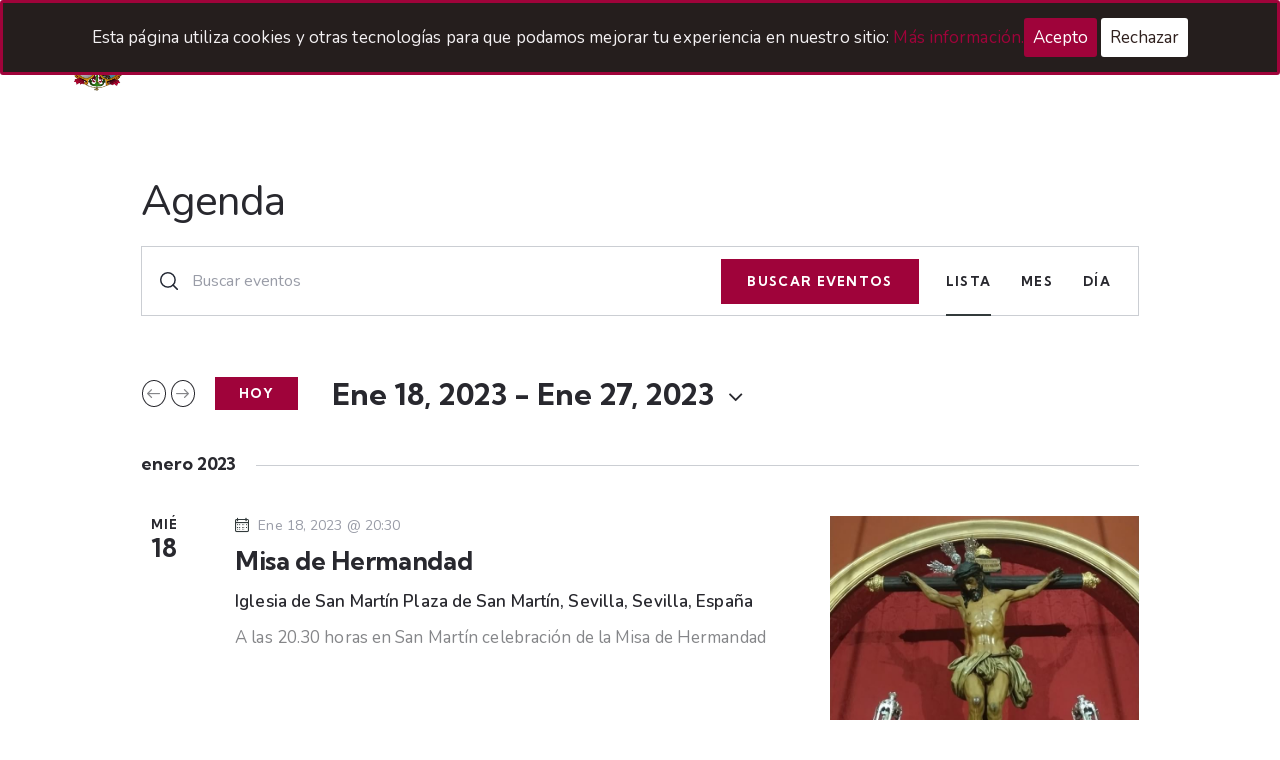

--- FILE ---
content_type: text/html; charset=UTF-8
request_url: https://lanzada.org/agenda/categoria/agenda/lista/?tribe-bar-date=2023-01-18
body_size: 43241
content:
<!DOCTYPE html>
<html lang="es" class="no-js scheme_lanzada">

<head>
				<meta charset="UTF-8">
					<meta name="viewport" content="width=device-width, initial-scale=1">
		<meta name="format-detection" content="telephone=no">
		<link rel="profile" href="//gmpg.org/xfn/11">
		<link property="stylesheet" rel='stylesheet' id='tribe-events-views-v2-bootstrap-datepicker-styles-css' href='https://lanzada.org/wp-content/plugins/the-events-calendar/vendor/bootstrap-datepicker/css/bootstrap-datepicker.standalone.min.css?ver=6.15.11' type='text/css' media='all' />
<link property="stylesheet" rel='stylesheet' id='tec-variables-skeleton-css' href='https://lanzada.org/wp-content/plugins/the-events-calendar/common/build/css/variables-skeleton.css?ver=6.9.10' type='text/css' media='all' />
<link property="stylesheet" rel='stylesheet' id='tribe-common-skeleton-style-css' href='https://lanzada.org/wp-content/plugins/the-events-calendar/common/build/css/common-skeleton.css?ver=6.9.10' type='text/css' media='all' />
<link property="stylesheet" rel='stylesheet' id='tribe-tooltipster-css-css' href='https://lanzada.org/wp-content/plugins/the-events-calendar/common/vendor/tooltipster/tooltipster.bundle.min.css?ver=6.9.10' type='text/css' media='all' />
<link property="stylesheet" rel='stylesheet' id='tribe-events-views-v2-skeleton-css' href='https://lanzada.org/wp-content/plugins/the-events-calendar/build/css/views-skeleton.css?ver=6.15.11' type='text/css' media='all' />
<link property="stylesheet" rel='stylesheet' id='tec-variables-full-css' href='https://lanzada.org/wp-content/plugins/the-events-calendar/common/build/css/variables-full.css?ver=6.9.10' type='text/css' media='all' />
<link property="stylesheet" rel='stylesheet' id='tribe-common-full-style-css' href='https://lanzada.org/wp-content/plugins/the-events-calendar/common/build/css/common-full.css?ver=6.9.10' type='text/css' media='all' />
<link property="stylesheet" rel='stylesheet' id='tribe-events-views-v2-full-css' href='https://lanzada.org/wp-content/plugins/the-events-calendar/build/css/views-full.css?ver=6.15.11' type='text/css' media='all' />
<link property="stylesheet" rel='stylesheet' id='tribe-events-views-v2-print-css' href='https://lanzada.org/wp-content/plugins/the-events-calendar/build/css/views-print.css?ver=6.15.11' type='text/css' media='print' />
<meta name='robots' content='index, follow, max-image-preview:large, max-snippet:-1, max-video-preview:-1' />
	<style>img:is([sizes="auto" i], [sizes^="auto," i]) { contain-intrinsic-size: 3000px 1500px }</style>
	
	<!-- This site is optimized with the Yoast SEO plugin v26.2 - https://yoast.com/wordpress/plugins/seo/ -->
	<title>Eventos en Dic 14, 2019 &#8211; Dic 21, 2019 &#8250; Agenda &#8250;  &#8211; Sagrada Lanzada</title>
	<link rel="canonical" href="https://lanzada.org/agenda/categoria/agenda/" />
	<meta property="og:locale" content="es_ES" />
	<meta property="og:type" content="website" />
	<meta property="og:url" content="https://lanzada.org/agenda/categoria/agenda/" />
	<meta property="og:site_name" content="Sagrada Lanzada" />
	<meta name="twitter:card" content="summary_large_image" />
	<script type="application/ld+json" class="yoast-schema-graph">{"@context":"https://schema.org","@graph":[{"@type":"CollectionPage","@id":"https://lanzada.org/agenda/categoria/agenda/","url":"https://lanzada.org/agenda/categoria/agenda/","name":"","isPartOf":{"@id":"https://lanzada.org/#website"},"primaryImageOfPage":{"@id":"https://lanzada.org/agenda/categoria/agenda/#primaryimage"},"image":{"@id":"https://lanzada.org/agenda/categoria/agenda/#primaryimage"},"thumbnailUrl":"https://lanzada.org/wp-content/uploads/2020/01/Santisimo2015.jpg","breadcrumb":{"@id":"https://lanzada.org/agenda/categoria/agenda/#breadcrumb"},"inLanguage":"es"},{"@type":"ImageObject","inLanguage":"es","@id":"https://lanzada.org/agenda/categoria/agenda/#primaryimage","url":"https://lanzada.org/wp-content/uploads/2020/01/Santisimo2015.jpg","contentUrl":"https://lanzada.org/wp-content/uploads/2020/01/Santisimo2015.jpg","width":747,"height":1328},{"@type":"BreadcrumbList","@id":"https://lanzada.org/agenda/categoria/agenda/#breadcrumb","itemListElement":[{"@type":"ListItem","position":1,"name":"Portada","item":"https://lanzada.org/"},{"@type":"ListItem","position":2,"name":"Agenda"}]},{"@type":"WebSite","@id":"https://lanzada.org/#website","url":"https://lanzada.org/","name":"Sagrada Lanzada","description":"Bienvenido a la pagina web de la hermandad","publisher":{"@id":"https://lanzada.org/#organization"},"potentialAction":[{"@type":"SearchAction","target":{"@type":"EntryPoint","urlTemplate":"https://lanzada.org/?s={search_term_string}"},"query-input":{"@type":"PropertyValueSpecification","valueRequired":true,"valueName":"search_term_string"}}],"inLanguage":"es"},{"@type":"Organization","@id":"https://lanzada.org/#organization","name":"Sagrada Lanzada","url":"https://lanzada.org/","logo":{"@type":"ImageObject","inLanguage":"es","@id":"https://lanzada.org/#/schema/logo/image/","url":"https://lanzada.org/wp-content/uploads/2020/09/cropped-cropped-favicon.png","contentUrl":"https://lanzada.org/wp-content/uploads/2020/09/cropped-cropped-favicon.png","width":512,"height":512,"caption":"Sagrada Lanzada"},"image":{"@id":"https://lanzada.org/#/schema/logo/image/"}}]}</script>
	<!-- / Yoast SEO plugin. -->


<link rel='dns-prefetch' href='//fonts.googleapis.com' />
<link rel="alternate" type="application/rss+xml" title="Sagrada Lanzada &raquo; Feed" href="https://lanzada.org/feed/" />
<link rel="alternate" type="application/rss+xml" title="Sagrada Lanzada &raquo; Feed de los comentarios" href="https://lanzada.org/comments/feed/" />
<link rel="alternate" type="text/calendar" title="Sagrada Lanzada &raquo; iCal Feed" href="https://lanzada.org/agenda/?ical=1" />
<link rel="alternate" type="application/rss+xml" title="Sagrada Lanzada &raquo; Eventos Feed" href="https://lanzada.org/agenda/feed/" />
			<meta property="og:type" content="website" />
			<meta property="og:site_name" content="Sagrada Lanzada" />
			<meta property="og:description" content="Bienvenido a la pagina web de la hermandad" />
							<meta property="og:image" content="https://lanzada.org/wp-content/uploads/2020/09/cropped-cropped-favicon.png" />
				<script type="text/javascript">
/* <![CDATA[ */
window._wpemojiSettings = {"baseUrl":"https:\/\/s.w.org\/images\/core\/emoji\/16.0.1\/72x72\/","ext":".png","svgUrl":"https:\/\/s.w.org\/images\/core\/emoji\/16.0.1\/svg\/","svgExt":".svg","source":{"concatemoji":"https:\/\/lanzada.org\/wp-includes\/js\/wp-emoji-release.min.js?ver=6.8.3"}};
/*! This file is auto-generated */
!function(s,n){var o,i,e;function c(e){try{var t={supportTests:e,timestamp:(new Date).valueOf()};sessionStorage.setItem(o,JSON.stringify(t))}catch(e){}}function p(e,t,n){e.clearRect(0,0,e.canvas.width,e.canvas.height),e.fillText(t,0,0);var t=new Uint32Array(e.getImageData(0,0,e.canvas.width,e.canvas.height).data),a=(e.clearRect(0,0,e.canvas.width,e.canvas.height),e.fillText(n,0,0),new Uint32Array(e.getImageData(0,0,e.canvas.width,e.canvas.height).data));return t.every(function(e,t){return e===a[t]})}function u(e,t){e.clearRect(0,0,e.canvas.width,e.canvas.height),e.fillText(t,0,0);for(var n=e.getImageData(16,16,1,1),a=0;a<n.data.length;a++)if(0!==n.data[a])return!1;return!0}function f(e,t,n,a){switch(t){case"flag":return n(e,"\ud83c\udff3\ufe0f\u200d\u26a7\ufe0f","\ud83c\udff3\ufe0f\u200b\u26a7\ufe0f")?!1:!n(e,"\ud83c\udde8\ud83c\uddf6","\ud83c\udde8\u200b\ud83c\uddf6")&&!n(e,"\ud83c\udff4\udb40\udc67\udb40\udc62\udb40\udc65\udb40\udc6e\udb40\udc67\udb40\udc7f","\ud83c\udff4\u200b\udb40\udc67\u200b\udb40\udc62\u200b\udb40\udc65\u200b\udb40\udc6e\u200b\udb40\udc67\u200b\udb40\udc7f");case"emoji":return!a(e,"\ud83e\udedf")}return!1}function g(e,t,n,a){var r="undefined"!=typeof WorkerGlobalScope&&self instanceof WorkerGlobalScope?new OffscreenCanvas(300,150):s.createElement("canvas"),o=r.getContext("2d",{willReadFrequently:!0}),i=(o.textBaseline="top",o.font="600 32px Arial",{});return e.forEach(function(e){i[e]=t(o,e,n,a)}),i}function t(e){var t=s.createElement("script");t.src=e,t.defer=!0,s.head.appendChild(t)}"undefined"!=typeof Promise&&(o="wpEmojiSettingsSupports",i=["flag","emoji"],n.supports={everything:!0,everythingExceptFlag:!0},e=new Promise(function(e){s.addEventListener("DOMContentLoaded",e,{once:!0})}),new Promise(function(t){var n=function(){try{var e=JSON.parse(sessionStorage.getItem(o));if("object"==typeof e&&"number"==typeof e.timestamp&&(new Date).valueOf()<e.timestamp+604800&&"object"==typeof e.supportTests)return e.supportTests}catch(e){}return null}();if(!n){if("undefined"!=typeof Worker&&"undefined"!=typeof OffscreenCanvas&&"undefined"!=typeof URL&&URL.createObjectURL&&"undefined"!=typeof Blob)try{var e="postMessage("+g.toString()+"("+[JSON.stringify(i),f.toString(),p.toString(),u.toString()].join(",")+"));",a=new Blob([e],{type:"text/javascript"}),r=new Worker(URL.createObjectURL(a),{name:"wpTestEmojiSupports"});return void(r.onmessage=function(e){c(n=e.data),r.terminate(),t(n)})}catch(e){}c(n=g(i,f,p,u))}t(n)}).then(function(e){for(var t in e)n.supports[t]=e[t],n.supports.everything=n.supports.everything&&n.supports[t],"flag"!==t&&(n.supports.everythingExceptFlag=n.supports.everythingExceptFlag&&n.supports[t]);n.supports.everythingExceptFlag=n.supports.everythingExceptFlag&&!n.supports.flag,n.DOMReady=!1,n.readyCallback=function(){n.DOMReady=!0}}).then(function(){return e}).then(function(){var e;n.supports.everything||(n.readyCallback(),(e=n.source||{}).concatemoji?t(e.concatemoji):e.wpemoji&&e.twemoji&&(t(e.twemoji),t(e.wpemoji)))}))}((window,document),window._wpemojiSettings);
/* ]]> */
</script>
<link property="stylesheet" rel='stylesheet' id='trx_addons-icons-css' href='https://lanzada.org/wp-content/plugins/trx_addons/css/font-icons/css/trx_addons_icons.css' type='text/css' media='all' />
<link property="stylesheet" rel='stylesheet' id='qw_extensions-icons-css' href='https://lanzada.org/wp-content/plugins/trx_addons/addons/qw-extension/css/font-icons/css/qw_extension_icons.css' type='text/css' media='all' />
<link property="stylesheet" rel='stylesheet' id='grace-church-font-google_fonts-css' href='https://fonts.googleapis.com/css2?family=Nunito:ital,wght@0,300;0,400;0,600;0,700;1,300;1,400;1,600;1,700&#038;family=Kumbh+Sans:wght@300;400;500;600;700&#038;subset=latin,latin-ext&#038;display=swap' type='text/css' media='all' />
<link property="stylesheet" rel='stylesheet' id='grace-church-fontello-css' href='https://lanzada.org/wp-content/themes/grace-church/skins/default/css/font-icons/css/fontello.css' type='text/css' media='all' />
<link property="stylesheet" rel='stylesheet' id='tribe-events-block-event-datetime-css' href='https://lanzada.org/wp-content/plugins/the-events-calendar/build/event-datetime/frontend.css?ver=6.15.11' type='text/css' media='all' />
<link property="stylesheet" rel='stylesheet' id='tribe-events-block-event-venue-css' href='https://lanzada.org/wp-content/plugins/the-events-calendar/build/event-venue/frontend.css?ver=6.15.11' type='text/css' media='all' />
<link property="stylesheet" rel='stylesheet' id='tribe-events-block-event-organizer-css' href='https://lanzada.org/wp-content/plugins/the-events-calendar/build/event-organizer/frontend.css?ver=6.15.11' type='text/css' media='all' />
<link property="stylesheet" rel='stylesheet' id='tribe-events-block-event-links-css' href='https://lanzada.org/wp-content/plugins/the-events-calendar/build/event-links/frontend.css?ver=6.15.11' type='text/css' media='all' />
<link property="stylesheet" rel='stylesheet' id='tribe-events-block-event-price-css' href='https://lanzada.org/wp-content/plugins/the-events-calendar/build/event-price/frontend.css?ver=6.15.11' type='text/css' media='all' />
<link property="stylesheet" rel='stylesheet' id='tribe-events-block-event-website-css' href='https://lanzada.org/wp-content/plugins/the-events-calendar/build/event-website/frontend.css?ver=6.15.11' type='text/css' media='all' />
<style id='wp-emoji-styles-inline-css' type='text/css'>

	img.wp-smiley, img.emoji {
		display: inline !important;
		border: none !important;
		box-shadow: none !important;
		height: 1em !important;
		width: 1em !important;
		margin: 0 0.07em !important;
		vertical-align: -0.1em !important;
		background: none !important;
		padding: 0 !important;
	}
</style>
<link property="stylesheet" rel='stylesheet' id='wp-block-library-css' href='https://lanzada.org/wp-includes/css/dist/block-library/style.min.css?ver=6.8.3' type='text/css' media='all' />
<style id='classic-theme-styles-inline-css' type='text/css'>
/*! This file is auto-generated */
.wp-block-button__link{color:#fff;background-color:#32373c;border-radius:9999px;box-shadow:none;text-decoration:none;padding:calc(.667em + 2px) calc(1.333em + 2px);font-size:1.125em}.wp-block-file__button{background:#32373c;color:#fff;text-decoration:none}
</style>
<style id='global-styles-inline-css' type='text/css'>
:root{--wp--preset--aspect-ratio--square: 1;--wp--preset--aspect-ratio--4-3: 4/3;--wp--preset--aspect-ratio--3-4: 3/4;--wp--preset--aspect-ratio--3-2: 3/2;--wp--preset--aspect-ratio--2-3: 2/3;--wp--preset--aspect-ratio--16-9: 16/9;--wp--preset--aspect-ratio--9-16: 9/16;--wp--preset--color--black: #000000;--wp--preset--color--cyan-bluish-gray: #abb8c3;--wp--preset--color--white: #ffffff;--wp--preset--color--pale-pink: #f78da7;--wp--preset--color--vivid-red: #cf2e2e;--wp--preset--color--luminous-vivid-orange: #ff6900;--wp--preset--color--luminous-vivid-amber: #fcb900;--wp--preset--color--light-green-cyan: #7bdcb5;--wp--preset--color--vivid-green-cyan: #00d084;--wp--preset--color--pale-cyan-blue: #8ed1fc;--wp--preset--color--vivid-cyan-blue: #0693e3;--wp--preset--color--vivid-purple: #9b51e0;--wp--preset--color--bg-color: #ffffff;--wp--preset--color--bd-color: #CBCED3;--wp--preset--color--text-dark: #28282E;--wp--preset--color--text-light: #999CA7;--wp--preset--color--text-link: #323A3B;--wp--preset--color--text-hover: #473a38;--wp--preset--color--text-link-2: #9f033a;--wp--preset--color--text-hover-2: #be0e4c;--wp--preset--color--text-link-3: #685c5a;--wp--preset--color--text-hover-3: #817674;--wp--preset--gradient--vivid-cyan-blue-to-vivid-purple: linear-gradient(135deg,rgba(6,147,227,1) 0%,rgb(155,81,224) 100%);--wp--preset--gradient--light-green-cyan-to-vivid-green-cyan: linear-gradient(135deg,rgb(122,220,180) 0%,rgb(0,208,130) 100%);--wp--preset--gradient--luminous-vivid-amber-to-luminous-vivid-orange: linear-gradient(135deg,rgba(252,185,0,1) 0%,rgba(255,105,0,1) 100%);--wp--preset--gradient--luminous-vivid-orange-to-vivid-red: linear-gradient(135deg,rgba(255,105,0,1) 0%,rgb(207,46,46) 100%);--wp--preset--gradient--very-light-gray-to-cyan-bluish-gray: linear-gradient(135deg,rgb(238,238,238) 0%,rgb(169,184,195) 100%);--wp--preset--gradient--cool-to-warm-spectrum: linear-gradient(135deg,rgb(74,234,220) 0%,rgb(151,120,209) 20%,rgb(207,42,186) 40%,rgb(238,44,130) 60%,rgb(251,105,98) 80%,rgb(254,248,76) 100%);--wp--preset--gradient--blush-light-purple: linear-gradient(135deg,rgb(255,206,236) 0%,rgb(152,150,240) 100%);--wp--preset--gradient--blush-bordeaux: linear-gradient(135deg,rgb(254,205,165) 0%,rgb(254,45,45) 50%,rgb(107,0,62) 100%);--wp--preset--gradient--luminous-dusk: linear-gradient(135deg,rgb(255,203,112) 0%,rgb(199,81,192) 50%,rgb(65,88,208) 100%);--wp--preset--gradient--pale-ocean: linear-gradient(135deg,rgb(255,245,203) 0%,rgb(182,227,212) 50%,rgb(51,167,181) 100%);--wp--preset--gradient--electric-grass: linear-gradient(135deg,rgb(202,248,128) 0%,rgb(113,206,126) 100%);--wp--preset--gradient--midnight: linear-gradient(135deg,rgb(2,3,129) 0%,rgb(40,116,252) 100%);--wp--preset--font-size--small: 13px;--wp--preset--font-size--medium: 20px;--wp--preset--font-size--large: 36px;--wp--preset--font-size--x-large: 42px;--wp--preset--spacing--20: 0.44rem;--wp--preset--spacing--30: 0.67rem;--wp--preset--spacing--40: 1rem;--wp--preset--spacing--50: 1.5rem;--wp--preset--spacing--60: 2.25rem;--wp--preset--spacing--70: 3.38rem;--wp--preset--spacing--80: 5.06rem;--wp--preset--shadow--natural: 6px 6px 9px rgba(0, 0, 0, 0.2);--wp--preset--shadow--deep: 12px 12px 50px rgba(0, 0, 0, 0.4);--wp--preset--shadow--sharp: 6px 6px 0px rgba(0, 0, 0, 0.2);--wp--preset--shadow--outlined: 6px 6px 0px -3px rgba(255, 255, 255, 1), 6px 6px rgba(0, 0, 0, 1);--wp--preset--shadow--crisp: 6px 6px 0px rgba(0, 0, 0, 1);}:where(.is-layout-flex){gap: 0.5em;}:where(.is-layout-grid){gap: 0.5em;}body .is-layout-flex{display: flex;}.is-layout-flex{flex-wrap: wrap;align-items: center;}.is-layout-flex > :is(*, div){margin: 0;}body .is-layout-grid{display: grid;}.is-layout-grid > :is(*, div){margin: 0;}:where(.wp-block-columns.is-layout-flex){gap: 2em;}:where(.wp-block-columns.is-layout-grid){gap: 2em;}:where(.wp-block-post-template.is-layout-flex){gap: 1.25em;}:where(.wp-block-post-template.is-layout-grid){gap: 1.25em;}.has-black-color{color: var(--wp--preset--color--black) !important;}.has-cyan-bluish-gray-color{color: var(--wp--preset--color--cyan-bluish-gray) !important;}.has-white-color{color: var(--wp--preset--color--white) !important;}.has-pale-pink-color{color: var(--wp--preset--color--pale-pink) !important;}.has-vivid-red-color{color: var(--wp--preset--color--vivid-red) !important;}.has-luminous-vivid-orange-color{color: var(--wp--preset--color--luminous-vivid-orange) !important;}.has-luminous-vivid-amber-color{color: var(--wp--preset--color--luminous-vivid-amber) !important;}.has-light-green-cyan-color{color: var(--wp--preset--color--light-green-cyan) !important;}.has-vivid-green-cyan-color{color: var(--wp--preset--color--vivid-green-cyan) !important;}.has-pale-cyan-blue-color{color: var(--wp--preset--color--pale-cyan-blue) !important;}.has-vivid-cyan-blue-color{color: var(--wp--preset--color--vivid-cyan-blue) !important;}.has-vivid-purple-color{color: var(--wp--preset--color--vivid-purple) !important;}.has-black-background-color{background-color: var(--wp--preset--color--black) !important;}.has-cyan-bluish-gray-background-color{background-color: var(--wp--preset--color--cyan-bluish-gray) !important;}.has-white-background-color{background-color: var(--wp--preset--color--white) !important;}.has-pale-pink-background-color{background-color: var(--wp--preset--color--pale-pink) !important;}.has-vivid-red-background-color{background-color: var(--wp--preset--color--vivid-red) !important;}.has-luminous-vivid-orange-background-color{background-color: var(--wp--preset--color--luminous-vivid-orange) !important;}.has-luminous-vivid-amber-background-color{background-color: var(--wp--preset--color--luminous-vivid-amber) !important;}.has-light-green-cyan-background-color{background-color: var(--wp--preset--color--light-green-cyan) !important;}.has-vivid-green-cyan-background-color{background-color: var(--wp--preset--color--vivid-green-cyan) !important;}.has-pale-cyan-blue-background-color{background-color: var(--wp--preset--color--pale-cyan-blue) !important;}.has-vivid-cyan-blue-background-color{background-color: var(--wp--preset--color--vivid-cyan-blue) !important;}.has-vivid-purple-background-color{background-color: var(--wp--preset--color--vivid-purple) !important;}.has-black-border-color{border-color: var(--wp--preset--color--black) !important;}.has-cyan-bluish-gray-border-color{border-color: var(--wp--preset--color--cyan-bluish-gray) !important;}.has-white-border-color{border-color: var(--wp--preset--color--white) !important;}.has-pale-pink-border-color{border-color: var(--wp--preset--color--pale-pink) !important;}.has-vivid-red-border-color{border-color: var(--wp--preset--color--vivid-red) !important;}.has-luminous-vivid-orange-border-color{border-color: var(--wp--preset--color--luminous-vivid-orange) !important;}.has-luminous-vivid-amber-border-color{border-color: var(--wp--preset--color--luminous-vivid-amber) !important;}.has-light-green-cyan-border-color{border-color: var(--wp--preset--color--light-green-cyan) !important;}.has-vivid-green-cyan-border-color{border-color: var(--wp--preset--color--vivid-green-cyan) !important;}.has-pale-cyan-blue-border-color{border-color: var(--wp--preset--color--pale-cyan-blue) !important;}.has-vivid-cyan-blue-border-color{border-color: var(--wp--preset--color--vivid-cyan-blue) !important;}.has-vivid-purple-border-color{border-color: var(--wp--preset--color--vivid-purple) !important;}.has-vivid-cyan-blue-to-vivid-purple-gradient-background{background: var(--wp--preset--gradient--vivid-cyan-blue-to-vivid-purple) !important;}.has-light-green-cyan-to-vivid-green-cyan-gradient-background{background: var(--wp--preset--gradient--light-green-cyan-to-vivid-green-cyan) !important;}.has-luminous-vivid-amber-to-luminous-vivid-orange-gradient-background{background: var(--wp--preset--gradient--luminous-vivid-amber-to-luminous-vivid-orange) !important;}.has-luminous-vivid-orange-to-vivid-red-gradient-background{background: var(--wp--preset--gradient--luminous-vivid-orange-to-vivid-red) !important;}.has-very-light-gray-to-cyan-bluish-gray-gradient-background{background: var(--wp--preset--gradient--very-light-gray-to-cyan-bluish-gray) !important;}.has-cool-to-warm-spectrum-gradient-background{background: var(--wp--preset--gradient--cool-to-warm-spectrum) !important;}.has-blush-light-purple-gradient-background{background: var(--wp--preset--gradient--blush-light-purple) !important;}.has-blush-bordeaux-gradient-background{background: var(--wp--preset--gradient--blush-bordeaux) !important;}.has-luminous-dusk-gradient-background{background: var(--wp--preset--gradient--luminous-dusk) !important;}.has-pale-ocean-gradient-background{background: var(--wp--preset--gradient--pale-ocean) !important;}.has-electric-grass-gradient-background{background: var(--wp--preset--gradient--electric-grass) !important;}.has-midnight-gradient-background{background: var(--wp--preset--gradient--midnight) !important;}.has-small-font-size{font-size: var(--wp--preset--font-size--small) !important;}.has-medium-font-size{font-size: var(--wp--preset--font-size--medium) !important;}.has-large-font-size{font-size: var(--wp--preset--font-size--large) !important;}.has-x-large-font-size{font-size: var(--wp--preset--font-size--x-large) !important;}
:where(.wp-block-post-template.is-layout-flex){gap: 1.25em;}:where(.wp-block-post-template.is-layout-grid){gap: 1.25em;}
:where(.wp-block-columns.is-layout-flex){gap: 2em;}:where(.wp-block-columns.is-layout-grid){gap: 2em;}
:root :where(.wp-block-pullquote){font-size: 1.5em;line-height: 1.6;}
</style>
<link property="stylesheet" rel='stylesheet' id='cookie-consent-style-css' href='https://lanzada.org/wp-content/plugins/click-datos-lopd/assets/css/style.css?ver=6.8.3' type='text/css' media='all' />

<link property="stylesheet" rel='stylesheet' id='magnific-popup-css' href='https://lanzada.org/wp-content/plugins/trx_addons/js/magnific/magnific-popup.min.css' type='text/css' media='all' />
<link property="stylesheet" rel='stylesheet' id='wsl-widget-css' href='https://lanzada.org/wp-content/plugins/wordpress-social-login/assets/css/style.css?ver=6.8.3' type='text/css' media='all' />
<link property="stylesheet" rel='stylesheet' id='tribe-events-v2-single-skeleton-css' href='https://lanzada.org/wp-content/plugins/the-events-calendar/build/css/tribe-events-single-skeleton.css?ver=6.15.11' type='text/css' media='all' />
<link property="stylesheet" rel='stylesheet' id='tribe-events-v2-single-skeleton-full-css' href='https://lanzada.org/wp-content/plugins/the-events-calendar/build/css/tribe-events-single-full.css?ver=6.15.11' type='text/css' media='all' />
<link property="stylesheet" rel='stylesheet' id='tec-events-elementor-widgets-base-styles-css' href='https://lanzada.org/wp-content/plugins/the-events-calendar/build/css/integrations/plugins/elementor/widgets/widget-base.css?ver=6.15.11' type='text/css' media='all' />
<link property="stylesheet" rel='stylesheet' id='parent-style-css' href='https://lanzada.org/wp-content/themes/grace-church/style.css?ver=6.8.3' type='text/css' media='all' />
<link property="stylesheet" rel='stylesheet' id='trx_addons-css' href='https://lanzada.org/wp-content/plugins/trx_addons/css/__styles.css' type='text/css' media='all' />
<link property="stylesheet" rel='stylesheet' id='trx_addons-widget_custom_links-css' href='https://lanzada.org/wp-content/plugins/trx_addons/components/widgets/custom_links/custom_links.css' type='text/css' media='all' />
<link property="stylesheet" rel='stylesheet' id='trx_addons-sc_content-css' href='https://lanzada.org/wp-content/plugins/trx_addons/components/shortcodes/content/content.css' type='text/css' media='all' />
<link property="stylesheet" rel='stylesheet' id='trx_addons-sc_content-responsive-css' href='https://lanzada.org/wp-content/plugins/trx_addons/components/shortcodes/content/content.responsive.css' type='text/css' media='(max-width:1439px)' />
<link property="stylesheet" rel='stylesheet' id='trx_addons-animations-css' href='https://lanzada.org/wp-content/plugins/trx_addons/css/trx_addons.animations.css' type='text/css' media='all' />
<link property="stylesheet" rel='stylesheet' id='trx_addons-tribe_events-css' href='https://lanzada.org/wp-content/plugins/trx_addons/components/api/the-events-calendar/the-events-calendar.css' type='text/css' media='all' />
<link property="stylesheet" rel='stylesheet' id='trx_addons-mouse-helper-css' href='https://lanzada.org/wp-content/plugins/trx_addons/addons/mouse-helper/mouse-helper.css' type='text/css' media='all' />
<link property="stylesheet" rel='stylesheet' id='elementor-icons-css' href='https://lanzada.org/wp-content/plugins/elementor/assets/lib/eicons/css/elementor-icons.min.css?ver=5.44.0' type='text/css' media='all' />
<link property="stylesheet" rel='stylesheet' id='elementor-frontend-css' href='https://lanzada.org/wp-content/plugins/elementor/assets/css/frontend.min.css?ver=3.32.5' type='text/css' media='all' />
<style id='elementor-frontend-inline-css' type='text/css'>
.elementor-kit-5057{--e-global-color-primary:#6EC1E4;--e-global-color-secondary:#54595F;--e-global-color-text:#7A7A7A;--e-global-color-accent:#61CE70;--e-global-typography-primary-font-family:"Roboto";--e-global-typography-primary-font-weight:600;--e-global-typography-secondary-font-family:"Roboto Slab";--e-global-typography-secondary-font-weight:400;--e-global-typography-text-font-family:"Roboto";--e-global-typography-text-font-weight:400;--e-global-typography-accent-font-family:"Roboto";--e-global-typography-accent-font-weight:500;}.elementor-section.elementor-section-boxed > .elementor-container{max-width:1320px;}.e-con{--container-max-width:1320px;}.elementor-widget:not(:last-child){margin-block-end:20px;}.elementor-element{--widgets-spacing:20px 20px;--widgets-spacing-row:20px;--widgets-spacing-column:20px;}{}h1.entry-title{display:var(--page-title-display);}@media(max-width:1024px){.elementor-section.elementor-section-boxed > .elementor-container{max-width:1024px;}.e-con{--container-max-width:1024px;}}@media(max-width:767px){.elementor-section.elementor-section-boxed > .elementor-container{max-width:767px;}.e-con{--container-max-width:767px;}}
</style>
<link property="stylesheet" rel='stylesheet' id='elementor-gf-roboto-css' href='https://fonts.googleapis.com/css?family=Roboto:100,100italic,200,200italic,300,300italic,400,400italic,500,500italic,600,600italic,700,700italic,800,800italic,900,900italic&#038;display=swap' type='text/css' media='all' />
<link property="stylesheet" rel='stylesheet' id='elementor-gf-robotoslab-css' href='https://fonts.googleapis.com/css?family=Roboto+Slab:100,100italic,200,200italic,300,300italic,400,400italic,500,500italic,600,600italic,700,700italic,800,800italic,900,900italic&#038;display=swap' type='text/css' media='all' />
<link property="stylesheet" rel='stylesheet' id='wpgdprc-front-css-css' href='https://lanzada.org/wp-content/plugins/wp-gdpr-compliance/Assets/css/front.css?ver=1706816080' type='text/css' media='all' />
<style id='wpgdprc-front-css-inline-css' type='text/css'>
:root{--wp-gdpr--bar--background-color: #000000;--wp-gdpr--bar--color: #ffffff;--wp-gdpr--button--background-color: #000000;--wp-gdpr--button--background-color--darken: #000000;--wp-gdpr--button--color: #ffffff;}
</style>

<style id="elementor-post-4833">.elementor-4833 .elementor-element.elementor-element-464d7b71 > .elementor-container > .elementor-column > .elementor-widget-wrap{align-content:center;align-items:center;}.elementor-4833 .elementor-element.elementor-element-464d7b71:not(.elementor-motion-effects-element-type-background), .elementor-4833 .elementor-element.elementor-element-464d7b71 > .elementor-motion-effects-container > .elementor-motion-effects-layer{background-color:#FFFFFF;}.elementor-4833 .elementor-element.elementor-element-464d7b71 .trx_addons_bg_text{z-index:0;}.elementor-4833 .elementor-element.elementor-element-464d7b71 .trx_addons_bg_text.trx_addons_marquee_wrap .trx_addons_marquee_element{padding-right:50px;}.elementor-4833 .elementor-element.elementor-element-464d7b71{transition:background 0.3s, border 0.3s, border-radius 0.3s, box-shadow 0.3s;padding:20px 50px 20px 50px;}.elementor-4833 .elementor-element.elementor-element-464d7b71 > .elementor-background-overlay{transition:background 0.3s, border-radius 0.3s, opacity 0.3s;}.elementor-4833 .elementor-element.elementor-element-20ba987f .logo_image{max-height:65px;}.elementor-4833 .elementor-element.elementor-element-8a25f9e > .elementor-widget-container{margin:0px 15px 0px 0px;}.elementor-4833 .elementor-element.elementor-element-1ef167b > .elementor-container > .elementor-column > .elementor-widget-wrap{align-content:center;align-items:center;}.elementor-4833 .elementor-element.elementor-element-1ef167b:not(.elementor-motion-effects-element-type-background), .elementor-4833 .elementor-element.elementor-element-1ef167b > .elementor-motion-effects-container > .elementor-motion-effects-layer{background-color:#FFFFFF;}.elementor-4833 .elementor-element.elementor-element-1ef167b .trx_addons_bg_text{z-index:0;}.elementor-4833 .elementor-element.elementor-element-1ef167b .trx_addons_bg_text.trx_addons_marquee_wrap .trx_addons_marquee_element{padding-right:50px;}.elementor-4833 .elementor-element.elementor-element-1ef167b{transition:background 0.3s, border 0.3s, border-radius 0.3s, box-shadow 0.3s;}.elementor-4833 .elementor-element.elementor-element-1ef167b > .elementor-background-overlay{transition:background 0.3s, border-radius 0.3s, opacity 0.3s;}.elementor-4833 .elementor-element.elementor-element-c0222de > .elementor-widget-container{margin:-2px 0px 0px 0px;}.elementor-4833 .elementor-element.elementor-element-c0222de .logo_image{max-height:65px;}.elementor-4833 .elementor-element.elementor-element-1417d83 > .elementor-widget-container{margin:-1px 0px 0px 0px;}@media(max-width:1024px){.elementor-4833 .elementor-element.elementor-element-464d7b71{padding:10px 20px 10px 20px;}.elementor-4833 .elementor-element.elementor-element-7e225329 > .elementor-widget-container{margin:4px 0px 0px 0px;}}@media(max-width:767px){.elementor-4833 .elementor-element.elementor-element-5a39c13{width:50%;}.elementor-4833 .elementor-element.elementor-element-d6af419{width:50%;}.elementor-4833 .elementor-element.elementor-element-1417d83 > .elementor-widget-container{margin:-4px 0px 0px 0px;}}@media(max-width:1024px) and (min-width:768px){.elementor-4833 .elementor-element.elementor-element-71c59c0d{width:20%;}.elementor-4833 .elementor-element.elementor-element-24bf8aca{width:58%;}.elementor-4833 .elementor-element.elementor-element-66d1e040{width:22%;}}</style>
<style id="elementor-post-4843">.elementor-4843 .elementor-element.elementor-element-7cd8a542:not(.elementor-motion-effects-element-type-background), .elementor-4843 .elementor-element.elementor-element-7cd8a542 > .elementor-motion-effects-container > .elementor-motion-effects-layer{background-color:#2F201E;}.elementor-4843 .elementor-element.elementor-element-7cd8a542 .trx_addons_bg_text{z-index:0;}.elementor-4843 .elementor-element.elementor-element-7cd8a542 .trx_addons_bg_text.trx_addons_marquee_wrap .trx_addons_marquee_element{padding-right:50px;}.elementor-4843 .elementor-element.elementor-element-7cd8a542{transition:background 0.3s, border 0.3s, border-radius 0.3s, box-shadow 0.3s;padding:80px 0px 0px 0px;}.elementor-4843 .elementor-element.elementor-element-7cd8a542 > .elementor-background-overlay{transition:background 0.3s, border-radius 0.3s, opacity 0.3s;}.elementor-4843 .elementor-element.elementor-element-f0bdea8 .logo_image{max-height:120px;}.elementor-4843 .elementor-element.elementor-element-0b4de3f > .elementor-widget-container{padding:0px 40px 0px 0px;}.elementor-4843 .elementor-element.elementor-element-0b4de3f .elementor-heading-title{font-weight:700;color:#FFFFFF;}.elementor-4843 .elementor-element.elementor-element-75220860{--spacer-size:0px;}.elementor-4843 .elementor-element.elementor-element-23051293 .sc_item_title_text{-webkit-text-stroke-width:0px;}.elementor-4843 .elementor-element.elementor-element-23051293 .sc_item_title_text2{-webkit-text-stroke-width:0px;}.elementor-4843 .elementor-element.elementor-element-0c73cd8{--spacer-size:6px;}.elementor-4843 .elementor-element.elementor-element-5b43d39{--spacer-size:0px;}.elementor-4843 .elementor-element.elementor-element-403acd67 .sc_item_title_text{-webkit-text-stroke-width:0px;}.elementor-4843 .elementor-element.elementor-element-403acd67 .sc_item_title_text2{-webkit-text-stroke-width:0px;}.elementor-4843 .elementor-element.elementor-element-2b30fdb0{--spacer-size:6px;}.elementor-4843 .elementor-element.elementor-element-699b68a1{--spacer-size:8px;}.elementor-4843 .elementor-element.elementor-element-eaad29b .sc_item_title_text{-webkit-text-stroke-width:0px;}.elementor-4843 .elementor-element.elementor-element-eaad29b .sc_item_title_text2{-webkit-text-stroke-width:0px;}.elementor-4843 .elementor-element.elementor-element-bb10777{--spacer-size:0px;}.elementor-4843 .elementor-element.elementor-element-332d8a09 .sc_item_title_text{-webkit-text-stroke-width:0px;}.elementor-4843 .elementor-element.elementor-element-332d8a09 .sc_item_title_text2{-webkit-text-stroke-width:0px;}.elementor-4843 .elementor-element.elementor-element-24c8500{--spacer-size:6px;}.elementor-4843 .elementor-element.elementor-element-4c5e41e9{--spacer-size:6px;}.elementor-4843 .elementor-element.elementor-element-721bc948:not(.elementor-motion-effects-element-type-background), .elementor-4843 .elementor-element.elementor-element-721bc948 > .elementor-motion-effects-container > .elementor-motion-effects-layer{background-color:#2F201E;}.elementor-4843 .elementor-element.elementor-element-721bc948 .trx_addons_bg_text{z-index:0;}.elementor-4843 .elementor-element.elementor-element-721bc948 .trx_addons_bg_text.trx_addons_marquee_wrap .trx_addons_marquee_element{padding-right:50px;}.elementor-4843 .elementor-element.elementor-element-721bc948{transition:background 0.3s, border 0.3s, border-radius 0.3s, box-shadow 0.3s;}.elementor-4843 .elementor-element.elementor-element-721bc948 > .elementor-background-overlay{transition:background 0.3s, border-radius 0.3s, opacity 0.3s;}.elementor-4843 .elementor-element.elementor-element-3080f515{--spacer-size:60px;}.elementor-4843 .elementor-element.elementor-element-fb85775{--divider-border-style:solid;--divider-color:#282624;--divider-border-width:1px;}.elementor-4843 .elementor-element.elementor-element-fb85775 .elementor-divider-separator{width:100%;}.elementor-4843 .elementor-element.elementor-element-fb85775 .elementor-divider{padding-block-start:10px;padding-block-end:10px;}.elementor-4843 .elementor-element.elementor-element-47e99bc2{--spacer-size:10px;}.elementor-4843 .elementor-element.elementor-element-2eb1cebe{font-size:16px;}.elementor-4843 .elementor-element.elementor-element-70afcea{--spacer-size:10px;}@media(max-width:1024px) and (min-width:768px){.elementor-4843 .elementor-element.elementor-element-58bb6a32{width:21%;}.elementor-4843 .elementor-element.elementor-element-f96ea76{width:18%;}.elementor-4843 .elementor-element.elementor-element-78ce45ef{width:29%;}.elementor-4843 .elementor-element.elementor-element-52044150{width:32%;}}@media(max-width:1024px){.elementor-4843 .elementor-element.elementor-element-7cd8a542{padding:50px 0px 0px 0px;}.elementor-4843 .elementor-element.elementor-element-75220860{--spacer-size:0px;}.elementor-4843 .elementor-element.elementor-element-5b43d39{--spacer-size:0px;}.elementor-4843 .elementor-element.elementor-element-bb10777{--spacer-size:0px;}.elementor-4843 .elementor-element.elementor-element-24c8500{--spacer-size:10px;}.elementor-4843 .elementor-element.elementor-element-3080f515{--spacer-size:45px;}.elementor-4843 .elementor-element.elementor-element-2eb1cebe{font-size:15px;}}@media(max-width:767px){.elementor-4843 .elementor-element.elementor-element-7cd8a542{padding:20px 0px 0px 0px;}.elementor-4843 .elementor-element.elementor-element-f96ea76 > .elementor-element-populated{margin:20px 0px 0px 0px;--e-column-margin-right:0px;--e-column-margin-left:0px;}.elementor-4843 .elementor-element.elementor-element-f96ea76 > .elementor-element-populated.elementor-column-wrap{padding:20px 0px 0px 0px;}.elementor-4843 .elementor-element.elementor-element-f96ea76 > .elementor-element-populated.elementor-widget-wrap{padding:20px 0px 0px 0px;}.elementor-4843 .elementor-element.elementor-element-75220860{--spacer-size:20px;}.elementor-4843 .elementor-element.elementor-element-23051293 > .elementor-widget-container{margin:0px 0px 0px 0px;}.elementor-4843 .elementor-element.elementor-element-78ce45ef > .elementor-element-populated{margin:20px 0px 0px 0px;--e-column-margin-right:0px;--e-column-margin-left:0px;}.elementor-4843 .elementor-element.elementor-element-78ce45ef > .elementor-element-populated.elementor-column-wrap{padding:20px 0px 0px 0px;}.elementor-4843 .elementor-element.elementor-element-78ce45ef > .elementor-element-populated.elementor-widget-wrap{padding:20px 0px 0px 0px;}.elementor-4843 .elementor-element.elementor-element-5b43d39{--spacer-size:20px;}.elementor-4843 .elementor-element.elementor-element-52044150 > .elementor-element-populated{margin:20px 0px 0px 0px;--e-column-margin-right:0px;--e-column-margin-left:0px;}.elementor-4843 .elementor-element.elementor-element-52044150 > .elementor-element-populated.elementor-column-wrap{padding:20px 0px 0px 0px;}.elementor-4843 .elementor-element.elementor-element-52044150 > .elementor-element-populated.elementor-widget-wrap{padding:20px 0px 0px 0px;}.elementor-4843 .elementor-element.elementor-element-bb10777{--spacer-size:20px;}.elementor-4843 .elementor-element.elementor-element-721bc948{padding:10px 0px 10px 0px;}.elementor-4843 .elementor-element.elementor-element-3080f515{--spacer-size:25px;}.elementor-4843 .elementor-element.elementor-element-2eb1cebe{font-size:15px;line-height:1.4em;}}</style>
<style id='rs-plugin-settings-inline-css' type='text/css'>
#rs-demo-id {}
</style>
<link property="stylesheet" rel='stylesheet' id='widget-heading-css' href='https://lanzada.org/wp-content/plugins/elementor/assets/css/widget-heading.min.css?ver=3.32.5' type='text/css' media='all' />
<link property="stylesheet" rel='stylesheet' id='widget-spacer-css' href='https://lanzada.org/wp-content/plugins/elementor/assets/css/widget-spacer.min.css?ver=3.32.5' type='text/css' media='all' />
<link property="stylesheet" rel='stylesheet' id='widget-divider-css' href='https://lanzada.org/wp-content/plugins/elementor/assets/css/widget-divider.min.css?ver=3.32.5' type='text/css' media='all' />

<link property="stylesheet" rel='stylesheet' id='grace-church-style-css' href='https://lanzada.org/wp-content/themes/grace-church/style.css' type='text/css' media='all' />
<link property="stylesheet" rel='stylesheet' id='mediaelement-css' href='https://lanzada.org/wp-includes/js/mediaelement/mediaelementplayer-legacy.min.css?ver=4.2.17' type='text/css' media='all' />
<link property="stylesheet" rel='stylesheet' id='wp-mediaelement-css' href='https://lanzada.org/wp-includes/js/mediaelement/wp-mediaelement.min.css?ver=6.8.3' type='text/css' media='all' />
<link property="stylesheet" rel='stylesheet' id='grace-church-skin-default-css' href='https://lanzada.org/wp-content/themes/grace-church/skins/default/css/style.css' type='text/css' media='all' />
<link property="stylesheet" rel='stylesheet' id='grace-church-plugins-css' href='https://lanzada.org/wp-content/themes/grace-church/skins/default/css/__plugins.css' type='text/css' media='all' />
<link property="stylesheet" rel='stylesheet' id='grace-church-the-events-calendar-css' href='https://lanzada.org/wp-content/themes/grace-church/skins/default/plugins/the-events-calendar/the-events-calendar.css' type='text/css' media='all' />
<link property="stylesheet" rel='stylesheet' id='grace-church-trx-addons-extra-styles-css' href='https://lanzada.org/wp-content/themes/grace-church/skins/default/extra-styles.css' type='text/css' media='all' />
<link property="stylesheet" rel='stylesheet' id='grace-church-custom-css' href='https://lanzada.org/wp-content/themes/grace-church/css/__custom-inline.css' type='text/css' media='all' />
<style id='grace-church-custom-inline-css' type='text/css'>
:root{--theme-var-page_width:1290px;--theme-var-page_boxed_extra:60px;--theme-var-page_fullwide_max:1920px;--theme-var-page_fullwide_extra:130px;--theme-var-sidebar_width:410px;--theme-var-grid_gap:30px;--theme-var-rad:0px;--theme-var-sidebar_proportional:1;--theme-var-rad_koef:0;--theme-var-sidebar_prc:0.31782945736434;--theme-var-sidebar_gap_prc:0.031007751937984;--theme-var-sidebar_gap_width:40px}:root{--theme-font-p_font-family:Nunito,sans-serif;--theme-font-p_font-size:1rem;--theme-font-p_line-height:1.62em;--theme-font-p_font-weight:400;--theme-font-p_font-style:normal;--theme-font-p_text-decoration:inherit;--theme-font-p_text-transform:none;--theme-font-p_letter-spacing:0.1px;--theme-font-p_margin-top:0em;--theme-font-p_margin-bottom:1.57em;--theme-font-post_font-family:inherit;--theme-font-post_font-size:inherit;--theme-font-post_line-height:inherit;--theme-font-post_font-weight:inherit;--theme-font-post_font-style:inherit;--theme-font-post_text-decoration:inherit;--theme-font-post_text-transform:inherit;--theme-font-post_letter-spacing:inherit;--theme-font-post_margin-top:inherit;--theme-font-post_margin-bottom:inherit;--theme-font-h1_font-family:"Kumbh Sans",sans-serif;--theme-font-h1_font-size:3.353em;--theme-font-h1_line-height:1.053em;--theme-font-h1_font-weight:700;--theme-font-h1_font-style:normal;--theme-font-h1_text-decoration:none;--theme-font-h1_text-transform:none;--theme-font-h1_letter-spacing:-1.1px;--theme-font-h1_margin-top:1.23em;--theme-font-h1_margin-bottom:0.3em;--theme-font-h2_font-family:"Kumbh Sans",sans-serif;--theme-font-h2_font-size:2.765em;--theme-font-h2_line-height:1.064em;--theme-font-h2_font-weight:700;--theme-font-h2_font-style:normal;--theme-font-h2_text-decoration:none;--theme-font-h2_text-transform:none;--theme-font-h2_letter-spacing:-0.9px;--theme-font-h2_margin-top:0.89em;--theme-font-h2_margin-bottom:0.33em;--theme-font-h3_font-family:"Kumbh Sans",sans-serif;--theme-font-h3_font-size:2.059em;--theme-font-h3_line-height:1.086em;--theme-font-h3_font-weight:700;--theme-font-h3_font-style:normal;--theme-font-h3_text-decoration:none;--theme-font-h3_text-transform:none;--theme-font-h3_letter-spacing:-0.35px;--theme-font-h3_margin-top:1.29em;--theme-font-h3_margin-bottom:0.52em;--theme-font-h4_font-family:"Kumbh Sans",sans-serif;--theme-font-h4_font-size:1.647em;--theme-font-h4_line-height:1.214em;--theme-font-h4_font-weight:700;--theme-font-h4_font-style:normal;--theme-font-h4_text-decoration:none;--theme-font-h4_text-transform:none;--theme-font-h4_letter-spacing:-0.28px;--theme-font-h4_margin-top:1.55em;--theme-font-h4_margin-bottom:0.5em;--theme-font-h5_font-family:"Kumbh Sans",sans-serif;--theme-font-h5_font-size:1.412em;--theme-font-h5_line-height:1.208em;--theme-font-h5_font-weight:700;--theme-font-h5_font-style:normal;--theme-font-h5_text-decoration:none;--theme-font-h5_text-transform:none;--theme-font-h5_letter-spacing:-0.24px;--theme-font-h5_margin-top:1.5em;--theme-font-h5_margin-bottom:0.56em;--theme-font-h6_font-family:"Kumbh Sans",sans-serif;--theme-font-h6_font-size:1.118em;--theme-font-h6_line-height:1.474em;--theme-font-h6_font-weight:700;--theme-font-h6_font-style:normal;--theme-font-h6_text-decoration:none;--theme-font-h6_text-transform:none;--theme-font-h6_letter-spacing:-0.19px;--theme-font-h6_margin-top:1.75em;--theme-font-h6_margin-bottom:0.8em;--theme-font-logo_font-family:"Kumbh Sans",sans-serif;--theme-font-logo_font-size:1.7em;--theme-font-logo_line-height:1.25em;--theme-font-logo_font-weight:700;--theme-font-logo_font-style:normal;--theme-font-logo_text-decoration:none;--theme-font-logo_text-transform:none;--theme-font-logo_letter-spacing:-0.3px;--theme-font-logo_margin-top:inherit;--theme-font-logo_margin-bottom:inherit;--theme-font-button_font-family:"Kumbh Sans",sans-serif;--theme-font-button_font-size:13px;--theme-font-button_line-height:21px;--theme-font-button_font-weight:700;--theme-font-button_font-style:normal;--theme-font-button_text-decoration:none;--theme-font-button_text-transform:uppercase;--theme-font-button_letter-spacing:1.3px;--theme-font-button_margin-top:inherit;--theme-font-button_margin-bottom:inherit;--theme-font-input_font-family:inherit;--theme-font-input_font-size:16px;--theme-font-input_line-height:1.5em;--theme-font-input_font-weight:400;--theme-font-input_font-style:normal;--theme-font-input_text-decoration:none;--theme-font-input_text-transform:none;--theme-font-input_letter-spacing:0px;--theme-font-input_margin-top:inherit;--theme-font-input_margin-bottom:inherit;--theme-font-info_font-family:inherit;--theme-font-info_font-size:14px;--theme-font-info_line-height:1.5em;--theme-font-info_font-weight:400;--theme-font-info_font-style:normal;--theme-font-info_text-decoration:none;--theme-font-info_text-transform:none;--theme-font-info_letter-spacing:0px;--theme-font-info_margin-top:0.4em;--theme-font-info_margin-bottom:inherit;--theme-font-menu_font-family:"Kumbh Sans",sans-serif;--theme-font-menu_font-size:17px;--theme-font-menu_line-height:1.5em;--theme-font-menu_font-weight:400;--theme-font-menu_font-style:normal;--theme-font-menu_text-decoration:none;--theme-font-menu_text-transform:none;--theme-font-menu_letter-spacing:0px;--theme-font-menu_margin-top:inherit;--theme-font-menu_margin-bottom:inherit;--theme-font-submenu_font-family:Nunito,sans-serif;--theme-font-submenu_font-size:15px;--theme-font-submenu_line-height:1.5em;--theme-font-submenu_font-weight:400;--theme-font-submenu_font-style:normal;--theme-font-submenu_text-decoration:none;--theme-font-submenu_text-transform:none;--theme-font-submenu_letter-spacing:0px;--theme-font-submenu_margin-top:inherit;--theme-font-submenu_margin-bottom:inherit;--theme-font-other_font-family:Nunito,sans-serif;--theme-font-other_font-size:inherit;--theme-font-other_line-height:inherit;--theme-font-other_font-weight:inherit;--theme-font-other_font-style:inherit;--theme-font-other_text-decoration:inherit;--theme-font-other_text-transform:inherit;--theme-font-other_letter-spacing:inherit;--theme-font-other_margin-top:inherit;--theme-font-other_margin-bottom:inherit}body{font-family:Nunito,sans-serif;font-size:1rem;font-weight:400;font-style:normal;line-height:1.62em;text-transform:none;letter-spacing:0.1px}p,ul,ol,dl,blockquote,address,.wp-block-button,.wp-block-cover,.wp-block-image,.wp-block-video,.wp-block-search,.wp-block-archives,.wp-block-archives-dropdown,.wp-block-categories,.wp-block-calendar,.wp-block-media-text{margin-top:0em;margin-bottom:1.57em}p[style*="font-size"],.has-small-font-size,.has-normal-font-size,.has-medium-font-size{line-height:1.62em}h1,.front_page_section_caption{font-family:"Kumbh Sans",sans-serif;font-size:3.353em;font-weight:700;font-style:normal;line-height:1.053em;text-decoration:none;text-transform:none;letter-spacing:-1.1px;margin-top:1.23em;margin-bottom:0.3em}h2{font-family:"Kumbh Sans",sans-serif;font-size:2.765em;font-weight:700;font-style:normal;line-height:1.064em;text-decoration:none;text-transform:none;letter-spacing:-0.9px;margin-top:0.89em;margin-bottom:0.33em}h3{font-family:"Kumbh Sans",sans-serif;font-size:2.059em;font-weight:700;font-style:normal;line-height:1.086em;text-decoration:none;text-transform:none;letter-spacing:-0.35px;margin-top:1.29em;margin-bottom:0.52em}h4{font-family:"Kumbh Sans",sans-serif;font-size:1.647em;font-weight:700;font-style:normal;line-height:1.214em;text-decoration:none;text-transform:none;letter-spacing:-0.28px;margin-top:1.55em;margin-bottom:0.5em}h5{font-family:"Kumbh Sans",sans-serif;font-size:1.412em;font-weight:700;font-style:normal;line-height:1.208em;text-decoration:none;text-transform:none;letter-spacing:-0.24px;margin-top:1.5em;margin-bottom:0.56em}h6{font-family:"Kumbh Sans",sans-serif;font-size:1.118em;font-weight:700;font-style:normal;line-height:1.474em;text-decoration:none;text-transform:none;letter-spacing:-0.19px;margin-top:1.75em;margin-bottom:0.8em}input[type="text"],input[type="number"],input[type="email"],input[type="url"],input[type="tel"],input[type="search"],input[type="password"],textarea,textarea.wp-editor-area,.select_container,select,.select_container select{font-size:16px;font-weight:400;font-style:normal;line-height:1.5em;text-decoration:none;text-transform:none;letter-spacing:0px}.sc_item_pagination_load_more .nav-links,.nav-links-more .nav-load-more,.nav-links-more .woocommerce-load-more,.woocommerce-links-more .woocommerce-load-more,.sidebar_small_screen_above .sidebar_control,.trx_addons_popup_form_field_submit .submit_button,.simple_text_link,.show_comments_single .show_comments_button,form button:not(.components-button),input[type="button"],input[type="reset"],input[type="submit"],.theme_button,.sc_layouts_row .sc_button,.sc_portfolio_preview_show .post_readmore,.wp-block-button__link,.post_item .more-link,div.esg-filter-wrapper .esg-filterbutton>span,.mptt-navigation-tabs li a,.grace_church_tabs .grace_church_tabs_titles li a{font-family:"Kumbh Sans",sans-serif;font-size:13px;font-weight:700;font-style:normal;line-height:21px;text-decoration:none;text-transform:uppercase;letter-spacing:1.3px}.adp-popup-type-notification-bar .adp-popup-button,.adp-popup-type-notification-box .adp-popup-button,#sb_instagram[data-shortcode-atts*="feedOne"] .sbi_follow_btn a,#sb_instagram.feedOne .sbi_follow_btn a,.post-more-link,.nav-links-old,.latepoint-book-button,.round-square-2 .elementor-button{font-family:"Kumbh Sans",sans-serif}.top_panel .slider_engine_revo .slide_title{font-family:"Kumbh Sans",sans-serif}blockquote{font-family:Nunito,sans-serif}.sc_layouts_menu_nav>li[class*="columns-"] li.menu-item-has-children>a,.sc_layouts_menu_nav li.menu-collapse li[class*="columns-"] li.menu-item-has-children>a,.sticky_socials_wrap.sticky_socials_modern .social_item .social_name,.search_modern .search_wrap .search_field,.search_style_fullscreen .search_field,.search_style_fullscreen.search_opened .search_field,.comments_list_wrap .comment_reply,.author_info .author_label,.nav-links-single .nav-links .nav-arrow-label,.post_item_single .post_tags_single a,.sc_layouts_row_type_compact .sc_layouts_item_details,.post_meta_item.post_categories,div.esg-filters,.woocommerce nav.woocommerce-pagination ul,.comments_pagination,.nav-links,.page_links,.wp-playlist.wp-audio-playlist .wp-playlist-tracks,.wp-playlist.wp-audio-playlist .wp-playlist-item-title,.mejs-container *,.format-audio .post_featured .post_audio_author,.single-format-audio .post_featured .post_audio_author,.sc_layouts_blog_item_featured .post_featured .post_audio_author,#powerTip .box_view_html,.widget_product_tag_cloud,.widget_tag_cloud,.wp-block-tag-cloud,.custom-html-widget .extra_item,.post_meta_item.post_author,.post_info_item.post_info_posted_by,.post_info_item.post_categories,table th,mark,ins,.logo_text,.theme_button_close_text,.post_price.price,.theme_scroll_down,.post_meta_item .post_sponsored_label,.latepoint-lightbox-w h1,.latepoint-lightbox-w h2,.latepoint-lightbox-w h3,.latepoint-lightbox-w h4,.latepoint-lightbox-w h5,.latepoint-lightbox-w h6,.has-drop-cap:not(:focus):first-letter,.widget_calendar caption,.wp-block-calendar caption,blockquote>cite,blockquote>p>cite,blockquote>.wp-block-pullquote__citation,.wp-block-quote .wp-block-quote__citation{font-family:"Kumbh Sans",sans-serif}.post_meta{font-size:14px;font-weight:400;font-style:normal;line-height:1.5em;text-decoration:none;text-transform:none;letter-spacing:0px;margin-top:0.4em}.post-date,.rss-date,.post_date,.post_meta_item,.post_meta .vc_inline-link,.comments_list_wrap .comment_date,.comments_list_wrap .comment_time,.comments_list_wrap .comment_counters,.top_panel .slider_engine_revo .slide_subtitle,.logo_slogan,.trx_addons_audio_player .audio_author,.post_item_single .post_content .post_meta,.author_bio .author_link,.comments_list_wrap .comment_posted,.comments_list_wrap .comment_reply{}.wpgdprc,option,fieldset legend,figure figcaption,.wp-caption .wp-caption-text,.wp-caption .wp-caption-dd,.wp-caption-overlay .wp-caption .wp-caption-text,.wp-caption-overlay .wp-caption .wp-caption-dd,.wp-playlist.wp-audio-playlist .wp-playlist-tracks .wp-playlist-item-artist,.backstage-customizer-access-wrapper .backstage-customizer-access-button,.latepoint-w,.search_wrap .search_results .post_meta_item{font-family:Nunito,sans-serif}.logo_text{font-family:"Kumbh Sans",sans-serif;font-size:1.7em;font-weight:700;font-style:normal;line-height:1.25em;text-decoration:none;text-transform:none;letter-spacing:-0.3px}.logo_footer_text{font-family:"Kumbh Sans",sans-serif}.sc_layouts_menu_dir_vertical.sc_layouts_submenu_dropdown .sc_layouts_menu_nav>li>ul{font-family:"Kumbh Sans",sans-serif}.menu_main_nav_area>ul,.sc_layouts_menu_nav,.sc_layouts_menu_dir_vertical .sc_layouts_menu_nav{font-family:"Kumbh Sans",sans-serif;font-size:17px;line-height:1.5em}.menu_main_nav>li>a,.sc_layouts_menu_nav>li>a{font-weight:400;font-style:normal;text-decoration:none;text-transform:none;letter-spacing:0px}.sc_layouts_menu_nav>li.current-menu-item>a,.sc_layouts_menu_nav>li.current-menu-parent>a,.sc_layouts_menu_nav>li.current-menu-ancestor>a,.menu_main_nav>li[class*="current-menu-"]>a .sc_layouts_menu_item_description,.sc_layouts_menu_nav>li[class*="current-menu-"]>a .sc_layouts_menu_item_description{font-weight:400}.menu_main_nav>li>ul,.sc_layouts_menu_nav>li>ul,.sc_layouts_menu_popup .sc_layouts_menu_nav{font-family:Nunito,sans-serif;font-size:15px;line-height:1.5em}.menu_main_nav>li ul>li>a,.sc_layouts_menu_nav>li ul>li>a,.sc_layouts_menu_popup .sc_layouts_menu_nav>li>a{font-weight:400;font-style:normal;text-decoration:none;text-transform:none;letter-spacing:0px}.sc_layouts_panel_menu .sc_layouts_menu_dir_horizontal .sc_layouts_menu_nav>ul,.sc_layouts_panel_menu .sc_layouts_menu_dir_vertical.sc_layouts_submenu_dropdown>ul,.menu_mobile .menu_mobile_nav_area>ul{font-family:"Kumbh Sans",sans-serif}.sc_layouts_panel_menu .sc_layouts_menu_dir_horizontal .sc_layouts_menu_nav>li>ul,.sc_layouts_panel_menu .sc_layouts_menu_dir_vertical.sc_layouts_submenu_dropdown>ul>li ul,.menu_mobile .menu_mobile_nav_area>ul>li ul{font-family:Nunito,sans-serif}[class*="trx_addons_title_with_link"],.sc_price_item_price .sc_price_item_price_after,.sc_price_item .sc_price_item_subtitle,.sc_dishes_compact .sc_services_item_title,.sc_services_iconed .sc_services_item_title,.sc_services .sc_services_item_subtitle,.sc_testimonials_item_author_subtitle,.sc_icons_plain .sc_icons_item:not(.sc_icons_item_linked) .sc_icons_item_link,.sc_hotspot_item_popup .sc_hotspot_item_subtitle .post_meta_item{font-family:Nunito,sans-serif}.sc_testimonials_bred .sc_testimonials_item_content,.sc_testimonials_decoration .sc_testimonials_item_content,.sc_testimonials_alter2 .sc_testimonials_item_content,.sc_testimonials_alter .sc_testimonials_item_content,.sc_testimonials_fashion .sc_testimonials_item_content,.sc_testimonials_creative .sc_testimonials_item_content,.sc_testimonials_accent2 .sc_testimonials_item_content,.sc_testimonials_accent .sc_testimonials_item_content,.sc_testimonials_hover .sc_testimonials_item_content,.sc_testimonials_common .sc_testimonials_item_content,.sc_testimonials_list .sc_testimonials_item_content,.sc_testimonials_light .sc_testimonials_item_content,.sc_testimonials_extra .sc_testimonials_item_content,.sc_testimonials_plain .sc_testimonials_item_content,.sc_testimonials_simple .sc_testimonials_item_content,.sc_testimonials_default .sc_testimonials_item_content{font-family:Nunito,sans-serif}.sc_layouts_cart_items_short,.trx_addons_alter_text,.widget .trx_addons_tabs .trx_addons_tabs_titles li,.trx_addons_video_list_controller_wrap .trx_addons_video_list_subtitle,.trx_addons_video_list_controller_wrap .trx_addons_video_list_image_label,.trx_addons_audio_wrap .trx_addons_audio_navigation,.services_page_tabs.trx_addons_tabs .trx_addons_tabs_titles li>a,.sc_events_item_price,.sc_events_item_date_day,.sc_events_item_meta_locality,.tabs_style_2.elementor-widget-tabs .elementor-tab-title,.trx_addons_list_parameters,.sc_events_item_meta_categories a,.scroll_to_top_style_modern,.sc_blogger_default.sc_blogger_default_classic_time_2 .post_meta.sc_blogger_item_meta.post_meta_date,.sc_blogger_default.sc_blogger_default_classic_time .post_meta.sc_blogger_item_meta.post_meta_date,.team_member_brief_info_details .team_member_details_phone .team_member_details_value,.sc_socials.sc_socials_icons_names .social_item .social_name,.services_single .services_page_featured .sc_services_item_price,.sc_services .sc_services_item_price,.sc_services .sc_services_item_number,.sc_services_minimal .sc_services_item_subtitle,.audio_now_playing,.sc_testimonials_modern .sc_testimonials_item_content strong,.sc_testimonials_classic .sc_testimonials_item_content,.social_item.social_item_type_names .social_name,.trx_addons_message_box,.sc_countdown .sc_countdown_label,.sc_countdown_default .sc_countdown_digits,.sc_countdown_default .sc_countdown_separator,.sc_price_simple .sc_price_item_details,.toc_menu_item .toc_menu_description,.sc_recent_news .post_item .post_footer .post_meta .post_meta_item,.sc_item_subtitle,.sc_icons_item_title,.sc_price_item_title,.sc_price_item_price,.sc_courses_default .sc_courses_item_price,.sc_courses_default .trx_addons_hover_content .trx_addons_hover_links a,.sc_events_classic .sc_events_item_price,.sc_events_classic .trx_addons_hover_content .trx_addons_hover_links a,.sc_promo_modern .sc_promo_link2 span+span,.sc_skills_counter .sc_skills_total,.sc_skills_counter_alter .sc_skills_total,.sc_skills_counter_extra .sc_skills_total,.sc_skills_counter_modern .sc_skills_total,.sc_skills_counter_simple .sc_skills_total,.sc_skills_pie.sc_skills_compact_off .sc_skills_total,.sc_skills_counter_alter .sc_skills_item_title,.sc_skills_counter_extra .sc_skills_item_title,.sc_skills_counter_modern .sc_skills_item_title,.sc_skills_counter_simple .sc_skills_item_title,.sc_skills_pie.sc_skills_compact_off .sc_skills_item_title,.sc_icons_number .sc_icons_item_number,.slider_container .slide_info.slide_info_large .slide_title,.slider_style_modern .slider_controls_label span + span,.slider_pagination_wrap,.sc_slider_controller_info,.trx_addons_dropcap,.sc_hotspot_item_price,.sc_igenerator_form_field_tags_item,.sc_igenerator_form_field_tags_label,.sc_tgenerator_result .sc_tgenerator_result_label,.sc_chat_form_field_prompt_label,.slide_info .slide_number,.slider_outer_titles_outside_top .slider_titles_outside_wrap .slide_cats,.h5-font-family{font-family:"Kumbh Sans",sans-serif}.sc_recent_news .post_item .post_meta,.sc_courses_default .sc_courses_item_date,.courses_single .courses_page_meta,.sc_events_classic .sc_events_item_date,.sc_promo_modern .sc_promo_link2 span,.sc_skills_counter .sc_skills_item_title,.slider_style_modern .slider_controls_label span,.slider_titles_outside_wrap .slide_cats,.slider_titles_outside_wrap .slide_subtitle,.sc_slider_controller_item_info_date,.sc_testimonials_item_author_title,.sc_testimonials_item_content:before{}.slider_outer_wrap .sc_slider_controller .sc_slider_controller_item_info_date{font-size:14px;font-weight:400;font-style:normal;line-height:1.5em;text-decoration:none;text-transform:none;letter-spacing:0px}.trx_expcol_button,.sc_button:not(.sc_button_simple),.sc_button.sc_button_simple,.sc_form button{font-family:"Kumbh Sans",sans-serif;font-size:13px;font-weight:700;font-style:normal;line-height:21px;text-decoration:none;text-transform:uppercase;letter-spacing:1.3px}.sc_events_item_more_link,.categories_list .categories_link_more,.sc_tgenerator_result .sc_tgenerator_result_copy .sc_button,.sc_chat_form_field_prompt .sc_chat_form_field_prompt_button,.sc_tgenerator_form_field_prompt .sc_tgenerator_form_field_prompt_button,.sc_igenerator_form_field_prompt .sc_igenerator_form_field_prompt_button,.sc_icons .sc_icons_item_more_link,.sc_services .sc_services_item_more_link,.sc_blogger .sc_blogger_item_button .item_more_link,.sc_promo_modern .sc_promo_link2{font-family:"Kumbh Sans",sans-serif}.sc_style_toggle .sc_blogger .sc_item_filters_wrap .sc_item_filters .title_wrap,.sc_style_toggle .sc_blogger .sc_item_filters_wrap .sc_item_filters .list_wrap .sc_item_filters_tabs li a,.sc_blogger_lay_portfolio_grid .sc_blogger_filters .sc_item_filters_tabs li a,.sc_portfolio.sc_portfolio_band .sc_portfolio_item .post_content_wrap .post_meta .post_categories{font-family:"Kumbh Sans",sans-serif}.sc_icons_plain .sc_icons_item .sc_icons_item_more_link,.sc_blogger_portestate .sc_blogger_item .sc_blogger_item_content .sc_blogger_item_meta .post_categories,.slider_pagination_style_title.sc_slider_controls_light .slider_pagination_wrap .slider_pagination_bullet,.sc_title_default h5.sc_item_title_tag + .sc_title_subtitle,.sc_portfolio.sc_portfolio_simple .sc_portfolio_item .post_content_wrap .post_meta .post_categories,.sc_portfolio.sc_portfolio_default .sc_portfolio_item .post_featured .post_info .post_meta .post_categories,.sc_style_toggle .sc_blogger .sc_item_filters_wrap .sc_item_filters .sc_item_filters_header .sc_item_filters_subtitle,.sc_portfolio .sc_portfolio_item .post_meta .post_meta_item,.sc_blogger_lay_portfolio_grid .sc_blogger_item .post_meta .post_categories,.sc_blogger_lay_portfolio .sc_blogger_item .post_meta .post_categories{font-family:Nunito,sans-serif}.elementor-widget-progress .elementor-title,.elementor-widget-progress .elementor-progress-percentage,.elementor-widget-toggle .elementor-toggle-title,.elementor-widget-tabs .elementor-tab-title,.custom_icon_btn.elementor-widget-button .elementor-button .elementor-button-text,.elementor-widget-counter .elementor-counter-number-wrapper,.elementor-widget-counter .elementor-counter-title{font-family:"Kumbh Sans",sans-serif}.elementor-widget-icon-box .elementor-widget-container .elementor-icon-box-title small{font-family:Nunito,sans-serif}body.edit-post-visual-editor{font-family:Nunito,sans-serif !important;font-size:1rem;font-weight:400;font-style:normal;line-height:1.62em;text-transform:none;letter-spacing:0.1px}.editor-post-title__block .editor-post-title__input{font-family:"Kumbh Sans",sans-serif;font-size:3.353em;font-weight:700;font-style:normal}.block-editor-block-list__block{margin-top:0em;margin-bottom:1.57em}.tribe-events-list .tribe-events-list-event-title{font-family:"Kumbh Sans",sans-serif}#tribe-events .tribe-events-button,.tribe-events-button,.tribe-events .tribe-events-c-ical__link,.tribe-common .tribe-common-c-btn,.tribe-common a.tribe-common-c-btn,.tribe-events .tribe-events-c-subscribe-dropdown .tribe-events-c-subscribe-dropdown__button .tribe-events-c-subscribe-dropdown__button-text,.tribe-common button.tribe-common-c-btn{font-family:"Kumbh Sans",sans-serif;font-size:13px;font-weight:700;font-style:normal;line-height:21px;text-decoration:none;text-transform:uppercase;letter-spacing:1.3px}.tribe-events .tribe-events-c-search__button:focus,.tribe-events .tribe-events-c-search__button:hover,.tribe-events button.tribe-events-c-search__button:focus,.tribe-events button.tribe-events-c-search__button:hover{font-size:13px;font-weight:700;font-style:normal;text-decoration:none}.tribe-events .tribe-events-calendar-month__calendar-event-datetime,.tribe-common--breakpoint-medium.tribe-common .tribe-common-form-control-text__input,.tribe-common .tribe-common-form-control-text__input{font-family:Nunito,sans-serif}.tribe-common .tribe-common-c-btn-border,.tribe-common a.tribe-common-c-btn-border,#tribe-bar-form button,#tribe-bar-form a,.tribe-events-read-more{font-family:"Kumbh Sans",sans-serif;letter-spacing:1.3px}.tribe-events-single .tribe-events-sub-nav,.tribe-events-single-event-title,.tribe-events .tribe-events-calendar-month-mobile-events__mobile-event-cost,.tribe-events .tribe-events-c-nav__list-item--today .tribe-events-c-nav__today,.tribe-events .tribe-events-c-top-bar .tribe-events-c-top-bar__today-button,.tribe-events .tribe-events-c-nav__list-item--prev .tribe-events-c-nav__prev,.tribe-events .tribe-events-c-nav__list-item--next .tribe-events-c-nav__next,.tribe-events .datepicker .dow,.tribe-events .datepicker .datepicker-switch,.tribe-common .tribe-common-h1,.tribe-common .tribe-common-h2,.tribe-common .tribe-common-h3,.tribe-common .tribe-common-h4,.tribe-common .tribe-common-h5,.tribe-common .tribe-common-h6,.tribe-common .tribe-common-h7,.tribe-common .tribe-common-h8,.tribe-events .tribe-events-calendar-list__event-date-tag-weekday,.tribe-events .tribe-events-calendar-latest-past__event-date-tag-month,.tribe-events .tribe-events-calendar-latest-past__event-date-tag-year,.tribe-events .tribe-events-calendar-month__calendar-event-tooltip-cost,.tribe-events .tribe-events-c-view-selector__list-item-text,.tribe-common .tribe-events-calendar-list__event-cost.tribe-common-b3,.tribe-common .tribe-events-calendar-day__event-cost.tribe-common-b3,.tribe-common .tribe-events-calendar-month__calendar-event-tooltip-cost.tribe-common-b3,.tribe-events-list .tribe-events-event-cost span,#tribe-bar-views .tribe-bar-views-list .tribe-bar-views-option,.tribe-bar-mini #tribe-bar-views .tribe-bar-views-list .tribe-bar-views-option,.single-tribe_events #tribe-events-content .tribe-events-event-meta dt,.tribe-events-list .tribe-events-list-separator-month,.tribe-events-calendar thead th,.tribe-events-schedule .tribe-events-cost,.tribe-events .tribe-events-calendar-month__header .tribe-events-calendar-month__header-column-title{font-family:"Kumbh Sans",sans-serif}.tribe-events .tribe-events-c-subscribe-dropdown .tribe-events-c-subscribe-dropdown__list-item,.single-tribe_events .tribe-events-event-meta,.single-tribe_events .tribe-events-content,.tribe-events-schedule,.tribe-events-schedule h2,.tribe-events .datepicker .day,.tribe-events .datepicker .month,.tribe-events .datepicker .year,.tribe-common .tribe-common-b2,.tribe-common .tribe-common-b3,.tribe-events .tribe-events-calendar-month__calendar-event-tooltip-datetime,#tribe-bar-form input,#tribe-events-content.tribe-events-month,#tribe-events-content .tribe-events-calendar div[id*="tribe-events-event-"] h3.tribe-events-month-event-title,#tribe-mobile-container .type-tribe_events,.tribe-events-list-widget ol li .tribe-event-title{font-family:Nunito,sans-serif}.tribe-events-loop .tribe-event-schedule-details,.single-tribe_events #tribe-events-content .tribe-events-event-meta dt,#tribe-mobile-container .type-tribe_events .tribe-event-date-start{}.single-tribe_events #tribe-events-content.tribe-blocks-editor .tribe-events-event-meta .tribe-events-single-section-title{font-family:"Kumbh Sans",sans-serif;font-weight:700;letter-spacing:-0.35px;line-height:1.086em}.wpcf7 span.wpcf7-not-valid-tip,div.wpcf7-response-output{font-family:Nunito,sans-serif}.scheme_lanzada,body.scheme_lanzada{--theme-color-bg_color:#ffffff;--theme-color-bd_color:#CBCED3;--theme-color-text:#858689;--theme-color-text_light:#999CA7;--theme-color-text_dark:#28282E;--theme-color-text_link:#323A3B;--theme-color-text_hover:#473a38;--theme-color-text_link2:#9f033a;--theme-color-text_hover2:#be0e4c;--theme-color-text_link3:#685c5a;--theme-color-text_hover3:#817674;--theme-color-alter_bg_color:#f8f7f7;--theme-color-alter_bg_hover:#E2E8EB;--theme-color-alter_bd_color:#CBCED3;--theme-color-alter_bd_hover:#ACB0B5;--theme-color-alter_text:#858689;--theme-color-alter_light:#999CA7;--theme-color-alter_dark:#28282E;--theme-color-alter_link:#f8f7f7;--theme-color-alter_hover:#473a38;--theme-color-alter_link2:#9f033a;--theme-color-alter_hover2:#be0e4c;--theme-color-alter_link3:#685c5a;--theme-color-alter_hover3:#817674;--theme-color-extra_bg_color:#473a38;--theme-color-extra_bg_hover:#473a38;--theme-color-extra_bd_color:#313131;--theme-color-extra_bd_hover:#575757;--theme-color-extra_text:#CAC2C0;--theme-color-extra_light:#afafaf;--theme-color-extra_dark:#F8F2F1;--theme-color-extra_link:#323A3B;--theme-color-extra_hover:#FFFFFF;--theme-color-extra_link2:#0b9e6b;--theme-color-extra_hover2:#32b386;--theme-color-extra_link3:#ddb837;--theme-color-extra_hover3:#eec432;--theme-color-input_bg_color:transparent;--theme-color-input_bg_hover:transparent;--theme-color-input_bd_color:#CBCED3;--theme-color-input_bd_hover:#ACB0B5;--theme-color-input_text:#858689;--theme-color-input_light:#999CA7;--theme-color-input_dark:#28282E;--theme-color-inverse_bd_color:#67bcc1;--theme-color-inverse_bd_hover:#5aa4a9;--theme-color-inverse_text:#1d1d1d;--theme-color-inverse_light:#333333;--theme-color-inverse_dark:#28282E;--theme-color-inverse_link:#FFFFFF;--theme-color-inverse_hover:#FFFFFF;--theme-color-bg_color_0:rgba(255,255,255,0);--theme-color-bg_color_02:rgba(255,255,255,0.2);--theme-color-bg_color_07:rgba(255,255,255,0.7);--theme-color-bg_color_08:rgba(255,255,255,0.8);--theme-color-bg_color_09:rgba(255,255,255,0.9);--theme-color-alter_bg_color_07:rgba(248,247,247,0.7);--theme-color-alter_bg_color_04:rgba(248,247,247,0.4);--theme-color-alter_bg_color_00:rgba(248,247,247,0);--theme-color-alter_bg_color_02:rgba(248,247,247,0.2);--theme-color-alter_bd_color_02:rgba(203,206,211,0.2);--theme-color-alter_dark_015:rgba(40,40,46,0.15);--theme-color-alter_dark_02:rgba(40,40,46,0.2);--theme-color-alter_dark_05:rgba(40,40,46,0.5);--theme-color-alter_dark_08:rgba(40,40,46,0.8);--theme-color-alter_link_02:rgba(248,247,247,0.2);--theme-color-alter_link_07:rgba(248,247,247,0.7);--theme-color-extra_bg_color_05:rgba(71,58,56,0.5);--theme-color-extra_bg_color_07:rgba(71,58,56,0.7);--theme-color-extra_link_02:rgba(50,58,59,0.2);--theme-color-extra_link_07:rgba(50,58,59,0.7);--theme-color-text_dark_003:rgba(40,40,46,0.03);--theme-color-text_dark_005:rgba(40,40,46,0.05);--theme-color-text_dark_008:rgba(40,40,46,0.08);--theme-color-text_dark_015:rgba(40,40,46,0.15);--theme-color-text_dark_02:rgba(40,40,46,0.2);--theme-color-text_dark_03:rgba(40,40,46,0.3);--theme-color-text_dark_05:rgba(40,40,46,0.5);--theme-color-text_dark_07:rgba(40,40,46,0.7);--theme-color-text_dark_08:rgba(40,40,46,0.8);--theme-color-text_link_007:rgba(50,58,59,0.07);--theme-color-text_link_02:rgba(50,58,59,0.2);--theme-color-text_link_03:rgba(50,58,59,0.3);--theme-color-text_link_04:rgba(50,58,59,0.4);--theme-color-text_link_07:rgba(50,58,59,0.7);--theme-color-text_link2_08:rgba(159,3,58,0.8);--theme-color-text_link2_007:rgba(159,3,58,0.07);--theme-color-text_link2_02:rgba(159,3,58,0.2);--theme-color-text_link2_03:rgba(159,3,58,0.3);--theme-color-text_link2_05:rgba(159,3,58,0.5);--theme-color-text_link3_007:rgba(104,92,90,0.07);--theme-color-text_link3_02:rgba(104,92,90,0.2);--theme-color-text_link3_03:rgba(104,92,90,0.3);--theme-color-inverse_text_03:rgba(29,29,29,0.3);--theme-color-inverse_link_08:rgba(255,255,255,0.8);--theme-color-inverse_hover_08:rgba(255,255,255,0.8);--theme-color-text_dark_blend:#37363b;--theme-color-text_link_blend:#404647;--theme-color-alter_link_blend:#ffffff}.scheme_default,body.scheme_default{--theme-color-bg_color:#ffffff;--theme-color-bd_color:#CBCED3;--theme-color-text:#858689;--theme-color-text_light:#999CA7;--theme-color-text_dark:#28282E;--theme-color-text_link:#323A3B;--theme-color-text_hover:#473a38;--theme-color-text_link2:#9f033a;--theme-color-text_hover2:#be0e4c;--theme-color-text_link3:#685c5a;--theme-color-text_hover3:#817674;--theme-color-alter_bg_color:#f8f7f7;--theme-color-alter_bg_hover:#E2E8EB;--theme-color-alter_bd_color:#CBCED3;--theme-color-alter_bd_hover:#ACB0B5;--theme-color-alter_text:#858689;--theme-color-alter_light:#999CA7;--theme-color-alter_dark:#28282E;--theme-color-alter_link:#f8f7f7;--theme-color-alter_hover:#473a38;--theme-color-alter_link2:#9f033a;--theme-color-alter_hover2:#be0e4c;--theme-color-alter_link3:#685c5a;--theme-color-alter_hover3:#817674;--theme-color-extra_bg_color:#473a38;--theme-color-extra_bg_hover:#473a38;--theme-color-extra_bd_color:#313131;--theme-color-extra_bd_hover:#575757;--theme-color-extra_text:#CAC2C0;--theme-color-extra_light:#afafaf;--theme-color-extra_dark:#F8F2F1;--theme-color-extra_link:#323A3B;--theme-color-extra_hover:#FFFFFF;--theme-color-extra_link2:#0b9e6b;--theme-color-extra_hover2:#32b386;--theme-color-extra_link3:#ddb837;--theme-color-extra_hover3:#eec432;--theme-color-input_bg_color:transparent;--theme-color-input_bg_hover:transparent;--theme-color-input_bd_color:#CBCED3;--theme-color-input_bd_hover:#ACB0B5;--theme-color-input_text:#858689;--theme-color-input_light:#999CA7;--theme-color-input_dark:#28282E;--theme-color-inverse_bd_color:#67bcc1;--theme-color-inverse_bd_hover:#5aa4a9;--theme-color-inverse_text:#1d1d1d;--theme-color-inverse_light:#333333;--theme-color-inverse_dark:#28282E;--theme-color-inverse_link:#FFFFFF;--theme-color-inverse_hover:#FFFFFF;--theme-color-bg_color_0:rgba(255,255,255,0);--theme-color-bg_color_02:rgba(255,255,255,0.2);--theme-color-bg_color_07:rgba(255,255,255,0.7);--theme-color-bg_color_08:rgba(255,255,255,0.8);--theme-color-bg_color_09:rgba(255,255,255,0.9);--theme-color-alter_bg_color_07:rgba(248,247,247,0.7);--theme-color-alter_bg_color_04:rgba(248,247,247,0.4);--theme-color-alter_bg_color_00:rgba(248,247,247,0);--theme-color-alter_bg_color_02:rgba(248,247,247,0.2);--theme-color-alter_bd_color_02:rgba(203,206,211,0.2);--theme-color-alter_dark_015:rgba(40,40,46,0.15);--theme-color-alter_dark_02:rgba(40,40,46,0.2);--theme-color-alter_dark_05:rgba(40,40,46,0.5);--theme-color-alter_dark_08:rgba(40,40,46,0.8);--theme-color-alter_link_02:rgba(248,247,247,0.2);--theme-color-alter_link_07:rgba(248,247,247,0.7);--theme-color-extra_bg_color_05:rgba(71,58,56,0.5);--theme-color-extra_bg_color_07:rgba(71,58,56,0.7);--theme-color-extra_link_02:rgba(50,58,59,0.2);--theme-color-extra_link_07:rgba(50,58,59,0.7);--theme-color-text_dark_003:rgba(40,40,46,0.03);--theme-color-text_dark_005:rgba(40,40,46,0.05);--theme-color-text_dark_008:rgba(40,40,46,0.08);--theme-color-text_dark_015:rgba(40,40,46,0.15);--theme-color-text_dark_02:rgba(40,40,46,0.2);--theme-color-text_dark_03:rgba(40,40,46,0.3);--theme-color-text_dark_05:rgba(40,40,46,0.5);--theme-color-text_dark_07:rgba(40,40,46,0.7);--theme-color-text_dark_08:rgba(40,40,46,0.8);--theme-color-text_link_007:rgba(50,58,59,0.07);--theme-color-text_link_02:rgba(50,58,59,0.2);--theme-color-text_link_03:rgba(50,58,59,0.3);--theme-color-text_link_04:rgba(50,58,59,0.4);--theme-color-text_link_07:rgba(50,58,59,0.7);--theme-color-text_link2_08:rgba(159,3,58,0.8);--theme-color-text_link2_007:rgba(159,3,58,0.07);--theme-color-text_link2_02:rgba(159,3,58,0.2);--theme-color-text_link2_03:rgba(159,3,58,0.3);--theme-color-text_link2_05:rgba(159,3,58,0.5);--theme-color-text_link3_007:rgba(104,92,90,0.07);--theme-color-text_link3_02:rgba(104,92,90,0.2);--theme-color-text_link3_03:rgba(104,92,90,0.3);--theme-color-inverse_text_03:rgba(29,29,29,0.3);--theme-color-inverse_link_08:rgba(255,255,255,0.8);--theme-color-inverse_hover_08:rgba(255,255,255,0.8);--theme-color-text_dark_blend:#37363b;--theme-color-text_link_blend:#404647;--theme-color-alter_link_blend:#ffffff}.scheme_dark,body.scheme_dark{--theme-color-bg_color:#010813;--theme-color-bd_color:#3B3633;--theme-color-text:#CAC2C0;--theme-color-text_light:#958F8C;--theme-color-text_dark:#F8F2F1;--theme-color-text_link:#323A3B;--theme-color-text_hover:#101314;--theme-color-text_link2:#F66646;--theme-color-text_hover2:#E24D2B;--theme-color-text_link3:#7E808A;--theme-color-text_hover3:#5F6169;--theme-color-alter_bg_color:#1C110B;--theme-color-alter_bg_hover:#2B201B;--theme-color-alter_bd_color:#3B3633;--theme-color-alter_bd_hover:#898380;--theme-color-alter_text:#CAC2C0;--theme-color-alter_light:#958F8C;--theme-color-alter_dark:#F8F2F1;--theme-color-alter_link:#323A3B;--theme-color-alter_hover:#101314;--theme-color-alter_link2:#F66646;--theme-color-alter_hover2:#E24D2B;--theme-color-alter_link3:#7E808A;--theme-color-alter_hover3:#5F6169;--theme-color-extra_bg_color:#342A25;--theme-color-extra_bg_hover:#3f3d47;--theme-color-extra_bd_color:#342A25;--theme-color-extra_bd_hover:#575757;--theme-color-extra_text:#CAC2C0;--theme-color-extra_light:#afafaf;--theme-color-extra_dark:#FFFFFF;--theme-color-extra_link:#323A3B;--theme-color-extra_hover:#FFFFFF;--theme-color-extra_link2:#80d572;--theme-color-extra_hover2:#8be77c;--theme-color-extra_link3:#ddb837;--theme-color-extra_hover3:#eec432;--theme-color-input_bg_color:#transparent;--theme-color-input_bg_hover:#transparent;--theme-color-input_bd_color:#3B3633;--theme-color-input_bd_hover:#898380;--theme-color-input_text:#CAC2C0;--theme-color-input_light:#CAC2C0;--theme-color-input_dark:#FFFFFF;--theme-color-inverse_bd_color:#e36650;--theme-color-inverse_bd_hover:#cb5b47;--theme-color-inverse_text:#F8F2F1;--theme-color-inverse_light:#6f6f6f;--theme-color-inverse_dark:#28282E;--theme-color-inverse_link:#FFFFFF;--theme-color-inverse_hover:#28282E;--theme-color-bg_color_0:rgba(1,8,19,0);--theme-color-bg_color_02:rgba(1,8,19,0.2);--theme-color-bg_color_07:rgba(1,8,19,0.7);--theme-color-bg_color_08:rgba(1,8,19,0.8);--theme-color-bg_color_09:rgba(1,8,19,0.9);--theme-color-alter_bg_color_07:rgba(28,17,11,0.7);--theme-color-alter_bg_color_04:rgba(28,17,11,0.4);--theme-color-alter_bg_color_00:rgba(28,17,11,0);--theme-color-alter_bg_color_02:rgba(28,17,11,0.2);--theme-color-alter_bd_color_02:rgba(59,54,51,0.2);--theme-color-alter_dark_015:rgba(248,242,241,0.15);--theme-color-alter_dark_02:rgba(248,242,241,0.2);--theme-color-alter_dark_05:rgba(248,242,241,0.5);--theme-color-alter_dark_08:rgba(248,242,241,0.8);--theme-color-alter_link_02:rgba(50,58,59,0.2);--theme-color-alter_link_07:rgba(50,58,59,0.7);--theme-color-extra_bg_color_05:rgba(52,42,37,0.5);--theme-color-extra_bg_color_07:rgba(52,42,37,0.7);--theme-color-extra_link_02:rgba(50,58,59,0.2);--theme-color-extra_link_07:rgba(50,58,59,0.7);--theme-color-text_dark_003:rgba(248,242,241,0.03);--theme-color-text_dark_005:rgba(248,242,241,0.05);--theme-color-text_dark_008:rgba(248,242,241,0.08);--theme-color-text_dark_015:rgba(248,242,241,0.15);--theme-color-text_dark_02:rgba(248,242,241,0.2);--theme-color-text_dark_03:rgba(248,242,241,0.3);--theme-color-text_dark_05:rgba(248,242,241,0.5);--theme-color-text_dark_07:rgba(248,242,241,0.7);--theme-color-text_dark_08:rgba(248,242,241,0.8);--theme-color-text_link_007:rgba(50,58,59,0.07);--theme-color-text_link_02:rgba(50,58,59,0.2);--theme-color-text_link_03:rgba(50,58,59,0.3);--theme-color-text_link_04:rgba(50,58,59,0.4);--theme-color-text_link_07:rgba(50,58,59,0.7);--theme-color-text_link2_08:rgba(246,102,70,0.8);--theme-color-text_link2_007:rgba(246,102,70,0.07);--theme-color-text_link2_02:rgba(246,102,70,0.2);--theme-color-text_link2_03:rgba(246,102,70,0.3);--theme-color-text_link2_05:rgba(246,102,70,0.5);--theme-color-text_link3_007:rgba(126,128,138,0.07);--theme-color-text_link3_02:rgba(126,128,138,0.2);--theme-color-text_link3_03:rgba(126,128,138,0.3);--theme-color-inverse_text_03:rgba(248,242,241,0.3);--theme-color-inverse_link_08:rgba(255,255,255,0.8);--theme-color-inverse_hover_08:rgba(40,40,46,0.8);--theme-color-text_dark_blend:#ffffff;--theme-color-text_link_blend:#404647;--theme-color-alter_link_blend:#404647}.scheme_light,body.scheme_light{--theme-color-bg_color:#FFFFFF;--theme-color-bd_color:#CBCED3;--theme-color-text:#858689;--theme-color-text_light:#999CA7;--theme-color-text_dark:#28282E;--theme-color-text_link:#323A3B;--theme-color-text_hover:#101314;--theme-color-text_link2:#F66646;--theme-color-text_hover2:#E24D2B;--theme-color-text_link3:#7E808A;--theme-color-text_hover3:#5F6169;--theme-color-alter_bg_color:#F0F4F7;--theme-color-alter_bg_hover:#E2E8EB;--theme-color-alter_bd_color:#CBCED3;--theme-color-alter_bd_hover:#ACB0B5;--theme-color-alter_text:#858689;--theme-color-alter_light:#999CA7;--theme-color-alter_dark:#28282E;--theme-color-alter_link:#323A3B;--theme-color-alter_hover:#101314;--theme-color-alter_link2:#F66646;--theme-color-alter_hover2:#E24D2B;--theme-color-alter_link3:#7E808A;--theme-color-alter_hover3:#5F6169;--theme-color-extra_bg_color:#342A25;--theme-color-extra_bg_hover:#3f3d47;--theme-color-extra_bd_color:#313131;--theme-color-extra_bd_hover:#575757;--theme-color-extra_text:#CAC2C0;--theme-color-extra_light:#afafaf;--theme-color-extra_dark:#F8F2F1;--theme-color-extra_link:#323A3B;--theme-color-extra_hover:#FFFFFF;--theme-color-extra_link2:#80d572;--theme-color-extra_hover2:#8be77c;--theme-color-extra_link3:#ddb837;--theme-color-extra_hover3:#eec432;--theme-color-input_bg_color:transparent;--theme-color-input_bg_hover:transparent;--theme-color-input_bd_color:#CBCED3;--theme-color-input_bd_hover:#ACB0B5;--theme-color-input_text:#858689;--theme-color-input_light:#999CA7;--theme-color-input_dark:#28282E;--theme-color-inverse_bd_color:#67bcc1;--theme-color-inverse_bd_hover:#5aa4a9;--theme-color-inverse_text:#1d1d1d;--theme-color-inverse_light:#333333;--theme-color-inverse_dark:#28282E;--theme-color-inverse_link:#FFFFFF;--theme-color-inverse_hover:#FFFFFF;--theme-color-bg_color_0:rgba(255,255,255,0);--theme-color-bg_color_02:rgba(255,255,255,0.2);--theme-color-bg_color_07:rgba(255,255,255,0.7);--theme-color-bg_color_08:rgba(255,255,255,0.8);--theme-color-bg_color_09:rgba(255,255,255,0.9);--theme-color-alter_bg_color_07:rgba(240,244,247,0.7);--theme-color-alter_bg_color_04:rgba(240,244,247,0.4);--theme-color-alter_bg_color_00:rgba(240,244,247,0);--theme-color-alter_bg_color_02:rgba(240,244,247,0.2);--theme-color-alter_bd_color_02:rgba(203,206,211,0.2);--theme-color-alter_dark_015:rgba(40,40,46,0.15);--theme-color-alter_dark_02:rgba(40,40,46,0.2);--theme-color-alter_dark_05:rgba(40,40,46,0.5);--theme-color-alter_dark_08:rgba(40,40,46,0.8);--theme-color-alter_link_02:rgba(50,58,59,0.2);--theme-color-alter_link_07:rgba(50,58,59,0.7);--theme-color-extra_bg_color_05:rgba(52,42,37,0.5);--theme-color-extra_bg_color_07:rgba(52,42,37,0.7);--theme-color-extra_link_02:rgba(50,58,59,0.2);--theme-color-extra_link_07:rgba(50,58,59,0.7);--theme-color-text_dark_003:rgba(40,40,46,0.03);--theme-color-text_dark_005:rgba(40,40,46,0.05);--theme-color-text_dark_008:rgba(40,40,46,0.08);--theme-color-text_dark_015:rgba(40,40,46,0.15);--theme-color-text_dark_02:rgba(40,40,46,0.2);--theme-color-text_dark_03:rgba(40,40,46,0.3);--theme-color-text_dark_05:rgba(40,40,46,0.5);--theme-color-text_dark_07:rgba(40,40,46,0.7);--theme-color-text_dark_08:rgba(40,40,46,0.8);--theme-color-text_link_007:rgba(50,58,59,0.07);--theme-color-text_link_02:rgba(50,58,59,0.2);--theme-color-text_link_03:rgba(50,58,59,0.3);--theme-color-text_link_04:rgba(50,58,59,0.4);--theme-color-text_link_07:rgba(50,58,59,0.7);--theme-color-text_link2_08:rgba(246,102,70,0.8);--theme-color-text_link2_007:rgba(246,102,70,0.07);--theme-color-text_link2_02:rgba(246,102,70,0.2);--theme-color-text_link2_03:rgba(246,102,70,0.3);--theme-color-text_link2_05:rgba(246,102,70,0.5);--theme-color-text_link3_007:rgba(126,128,138,0.07);--theme-color-text_link3_02:rgba(126,128,138,0.2);--theme-color-text_link3_03:rgba(126,128,138,0.3);--theme-color-inverse_text_03:rgba(29,29,29,0.3);--theme-color-inverse_link_08:rgba(255,255,255,0.8);--theme-color-inverse_hover_08:rgba(255,255,255,0.8);--theme-color-text_dark_blend:#37363b;--theme-color-text_link_blend:#404647;--theme-color-alter_link_blend:#404647}
</style>
<link property="stylesheet" rel='stylesheet' id='grace-church-child-css' href='https://lanzada.org/wp-content/themes/grace-church-child/style.css' type='text/css' media='all' />
<link property="stylesheet" rel='stylesheet' id='trx_addons-responsive-css' href='https://lanzada.org/wp-content/plugins/trx_addons/css/__responsive.css' type='text/css' media='(max-width:1439px)' />
<link property="stylesheet" rel='stylesheet' id='trx_addons-tribe_events-responsive-css' href='https://lanzada.org/wp-content/plugins/trx_addons/components/api/the-events-calendar/the-events-calendar.responsive.css' type='text/css' media='(max-width:1679px)' />
<link property="stylesheet" rel='stylesheet' id='trx_addons-mouse-helper-responsive-css' href='https://lanzada.org/wp-content/plugins/trx_addons/addons/mouse-helper/mouse-helper.responsive.css' type='text/css' media='(max-width:1279px)' />
<link property="stylesheet" rel='stylesheet' id='grace-church-responsive-css' href='https://lanzada.org/wp-content/themes/grace-church/skins/default/css/__responsive.css' type='text/css' media='(max-width:1679px)' />
<link property="stylesheet" rel='stylesheet' id='grace-church-the-events-calendar-responsive-css' href='https://lanzada.org/wp-content/themes/grace-church/skins/default/plugins/the-events-calendar/the-events-calendar-responsive.css' type='text/css' media='(max-width:1679px)' />
<script type="text/javascript" src="https://lanzada.org/wp-includes/js/jquery/jquery.min.js?ver=3.7.1" id="jquery-core-js"></script>
<script type="text/javascript" src="https://lanzada.org/wp-includes/js/jquery/jquery-migrate.min.js?ver=3.4.1" id="jquery-migrate-js"></script>
<link rel="https://api.w.org/" href="https://lanzada.org/wp-json/" /><link rel="alternate" title="JSON" type="application/json" href="https://lanzada.org/wp-json/wp/v2/tribe_events_cat/57" /><link rel="EditURI" type="application/rsd+xml" title="RSD" href="https://lanzada.org/xmlrpc.php?rsd" />
<meta name="generator" content="WordPress 6.8.3" />
<style id="cdlopd-css" type="text/css" media="screen">
				#catapult-cookie-bar {
					box-sizing: border-box;
					max-height: 0;
					opacity: 0;
					z-index: 99999;
					overflow: hidden;
					color: #f4f1f3;
					position: fixed;
					left: 0;
					top: 0;
					width: 100%;
					background-color: #251e1d;
                                        border-style: solid;
                                        border-width: px;
                                        border-color: #9f033a;
				}
				#catapult-cookie-bar a {
					color: #9f033a;
				}
				#catapult-cookie-bar .x_close span {
					background-color: ;
				}
				button#catapultCookieAceptar {
					background:#9f033a;
					color: #ffffff;
					border: 0; padding: 6px 9px; border-radius: 3px;
				}
                                button#catapultCookieRechazar {
					background:#fff;
					color: #2f201e;
					border: 0; padding: 6px 9px; border-radius: 3px;
				}
				#catapult-cookie-bar h3 {
					color: #f4f1f3;
				}
				.has-cookie-bar #catapult-cookie-bar {
					opacity: 1;
					max-height: 999px;
					min-height: 30px;
				}</style><meta name="tec-api-version" content="v1"><meta name="tec-api-origin" content="https://lanzada.org"><link rel="alternate" href="https://lanzada.org/wp-json/tribe/events/v1/events/?categories=agenda" /><meta name="generator" content="Elementor 3.32.5; features: additional_custom_breakpoints; settings: css_print_method-internal, google_font-enabled, font_display-swap">
			<style>
				.e-con.e-parent:nth-of-type(n+4):not(.e-lazyloaded):not(.e-no-lazyload),
				.e-con.e-parent:nth-of-type(n+4):not(.e-lazyloaded):not(.e-no-lazyload) * {
					background-image: none !important;
				}
				@media screen and (max-height: 1024px) {
					.e-con.e-parent:nth-of-type(n+3):not(.e-lazyloaded):not(.e-no-lazyload),
					.e-con.e-parent:nth-of-type(n+3):not(.e-lazyloaded):not(.e-no-lazyload) * {
						background-image: none !important;
					}
				}
				@media screen and (max-height: 640px) {
					.e-con.e-parent:nth-of-type(n+2):not(.e-lazyloaded):not(.e-no-lazyload),
					.e-con.e-parent:nth-of-type(n+2):not(.e-lazyloaded):not(.e-no-lazyload) * {
						background-image: none !important;
					}
				}
			</style>
			<style type="text/css" id="custom-background-css">
body.custom-background { background-color: #ffffff; }
</style>
	<meta name="generator" content="Powered by Slider Revolution 6.6.8 - responsive, Mobile-Friendly Slider Plugin for WordPress with comfortable drag and drop interface." />
<link rel="icon" href="https://lanzada.org/wp-content/uploads/2020/09/cropped-cropped-cropped-favicon-32x32.png" sizes="32x32" />
<link rel="icon" href="https://lanzada.org/wp-content/uploads/2020/09/cropped-cropped-cropped-favicon-192x192.png" sizes="192x192" />
<link rel="apple-touch-icon" href="https://lanzada.org/wp-content/uploads/2020/09/cropped-cropped-cropped-favicon-180x180.png" />
<meta name="msapplication-TileImage" content="https://lanzada.org/wp-content/uploads/2020/09/cropped-cropped-cropped-favicon-270x270.png" />
<script>function setREVStartSize(e){
			//window.requestAnimationFrame(function() {
				window.RSIW = window.RSIW===undefined ? window.innerWidth : window.RSIW;
				window.RSIH = window.RSIH===undefined ? window.innerHeight : window.RSIH;
				try {
					var pw = document.getElementById(e.c).parentNode.offsetWidth,
						newh;
					pw = pw===0 || isNaN(pw) || (e.l=="fullwidth" || e.layout=="fullwidth") ? window.RSIW : pw;
					e.tabw = e.tabw===undefined ? 0 : parseInt(e.tabw);
					e.thumbw = e.thumbw===undefined ? 0 : parseInt(e.thumbw);
					e.tabh = e.tabh===undefined ? 0 : parseInt(e.tabh);
					e.thumbh = e.thumbh===undefined ? 0 : parseInt(e.thumbh);
					e.tabhide = e.tabhide===undefined ? 0 : parseInt(e.tabhide);
					e.thumbhide = e.thumbhide===undefined ? 0 : parseInt(e.thumbhide);
					e.mh = e.mh===undefined || e.mh=="" || e.mh==="auto" ? 0 : parseInt(e.mh,0);
					if(e.layout==="fullscreen" || e.l==="fullscreen")
						newh = Math.max(e.mh,window.RSIH);
					else{
						e.gw = Array.isArray(e.gw) ? e.gw : [e.gw];
						for (var i in e.rl) if (e.gw[i]===undefined || e.gw[i]===0) e.gw[i] = e.gw[i-1];
						e.gh = e.el===undefined || e.el==="" || (Array.isArray(e.el) && e.el.length==0)? e.gh : e.el;
						e.gh = Array.isArray(e.gh) ? e.gh : [e.gh];
						for (var i in e.rl) if (e.gh[i]===undefined || e.gh[i]===0) e.gh[i] = e.gh[i-1];
											
						var nl = new Array(e.rl.length),
							ix = 0,
							sl;
						e.tabw = e.tabhide>=pw ? 0 : e.tabw;
						e.thumbw = e.thumbhide>=pw ? 0 : e.thumbw;
						e.tabh = e.tabhide>=pw ? 0 : e.tabh;
						e.thumbh = e.thumbhide>=pw ? 0 : e.thumbh;
						for (var i in e.rl) nl[i] = e.rl[i]<window.RSIW ? 0 : e.rl[i];
						sl = nl[0];
						for (var i in nl) if (sl>nl[i] && nl[i]>0) { sl = nl[i]; ix=i;}
						var m = pw>(e.gw[ix]+e.tabw+e.thumbw) ? 1 : (pw-(e.tabw+e.thumbw)) / (e.gw[ix]);
						newh =  (e.gh[ix] * m) + (e.tabh + e.thumbh);
					}
					var el = document.getElementById(e.c);
					if (el!==null && el) el.style.height = newh+"px";
					el = document.getElementById(e.c+"_wrapper");
					if (el!==null && el) {
						el.style.height = newh+"px";
						el.style.display = "block";
					}
				} catch(e){
					console.log("Failure at Presize of Slider:" + e)
				}
			//});
		  };</script>
		<style type="text/css" id="wp-custom-css">
			/* Make buttons and links in post white*/
.single-post .sc_layouts_row_type_compact .sc_layouts_item a:not(.sc_button):not([class*="button"]), 
.single-post [class*="scheme_"].sc_layouts_row_type_compact .sc_layouts_item a:not(.sc_button):not([class*="button"]) {
	color: #fff !important;
}

.single-post .menu_hover_zoom_line .sc_layouts_menu_nav > li:not(.menu-collapse) > a:after {
		background-color: #fff !important;
}

.single-post .search_modern > .search_submit {
	color: #fff !important;
}

.menu-utility-navlink,
.menu-utility-navlink a,
.sc_layouts_menu_nav > li.menu-utility-navlink > a {
	font-size: 14px;
	color: var(--theme-color-text) !important;
}

.sc_blogger_item_default.sc_blogger_item_on_plate .sc_blogger_item_body {
	background-color: #fff;
}

.sc_blogger_grid_wrap + .sc_blogger_grid_wrap {
	margin-top: 25px;
}		</style>
		
<style type="text/css" id="trx_addons-inline-styles-inline-css">.trx_addons_inline_1836211850 img.logo_image{max-height:65px;}.trx_addons_inline_549263543 img.logo_image{max-height:65px;}.trx_addons_inline_1122380766 img.logo_image{max-height:120px;}</style></head>

<body class="archive post-type-archive post-type-archive-tribe_events custom-background wp-custom-logo wp-theme-grace-church wp-child-theme-grace-church-child hide_fixed_rows_enabled tribe-events-page-template tribe-no-js tribe-filter-live skin_default scheme_lanzada blog_mode_events body_style_wide  is_stream blog_style_excerpt sidebar_hide expand_content remove_margins trx_addons_present header_type_custom header_style_header-custom-4833 header_position_default menu_side_none no_layout fixed_blocks_sticky elementor-default elementor-kit-5057">

	
	<div class="body_wrap" >

		
		<div class="page_wrap" >

			
							<a class="grace_church_skip_link skip_to_content_link" href="#content_skip_link_anchor" tabindex="1">Skip to content</a>
								<a class="grace_church_skip_link skip_to_footer_link" href="#footer_skip_link_anchor" tabindex="1">Skip to footer</a>

				<header class="top_panel top_panel_custom top_panel_custom_4833 top_panel_custom_header-simple-custom				 without_bg_image scheme_lanzada">
			<div data-elementor-type="cpt_layouts" data-elementor-id="4833" class="elementor elementor-4833">
						<section class="elementor-section elementor-top-section elementor-element elementor-element-464d7b71 elementor-section-full_width elementor-section-content-middle sc_layouts_row sc_layouts_row_type_compact scheme_default sc_layouts_hide_on_mobile sc_layouts_hide_on_tablet elementor-section-height-default elementor-section-height-default sc_fly_static" data-id="464d7b71" data-element_type="section" data-settings="{&quot;background_background&quot;:&quot;classic&quot;}">
						<div class="elementor-container elementor-column-gap-extended">
					<div class="elementor-column elementor-col-25 elementor-top-column elementor-element elementor-element-71c59c0d sc_layouts_column_align_left sc_layouts_column sc_inner_width_none sc_content_align_inherit sc_layouts_column_icons_position_left sc_fly_static" data-id="71c59c0d" data-element_type="column">
			<div class="elementor-widget-wrap elementor-element-populated">
						<div class="sc_layouts_item elementor-element elementor-element-20ba987f sc_fly_static elementor-widget elementor-widget-trx_sc_layouts_logo" data-id="20ba987f" data-element_type="widget" data-widget_type="trx_sc_layouts_logo.default">
				<div class="elementor-widget-container">
					<a href="https://lanzada.org/"
		class="sc_layouts_logo sc_layouts_logo_default trx_addons_inline_1836211850" ><img fetchpriority="high" class="logo_image"
					src="//lanzada.org/wp-content/uploads/2020/09/cropped-cropped-favicon.png"
										alt="Sagrada Lanzada" width="512" height="512"></a>				</div>
				</div>
					</div>
		</div>
				<div class="elementor-column elementor-col-50 elementor-top-column elementor-element elementor-element-24bf8aca sc_layouts_column_align_center sc_layouts_column sc_inner_width_none sc_content_align_inherit sc_layouts_column_icons_position_left sc_fly_static" data-id="24bf8aca" data-element_type="column">
			<div class="elementor-widget-wrap elementor-element-populated">
						<div class="sc_layouts_item elementor-element elementor-element-7e225329 sc_fly_static elementor-widget elementor-widget-trx_sc_layouts_menu" data-id="7e225329" data-element_type="widget" data-widget_type="trx_sc_layouts_menu.default">
				<div class="elementor-widget-container">
					<nav class="sc_layouts_menu sc_layouts_menu_default sc_layouts_menu_dir_horizontal menu_hover_zoom_line" data-animation-in="fadeIn" data-animation-out="fadeOut" ><ul id="menu_main" class="sc_layouts_menu_nav menu_main_nav"><li id="menu-item-5754" class="menu-item menu-item-type-post_type menu-item-object-page menu-item-has-children menu-item-5754"><a href="https://lanzada.org/hermandad/"><span>Hermandad</span></a>
<ul class="sub-menu"><li id="menu-item-5755" class="menu-item menu-item-type-post_type menu-item-object-page menu-item-5755"><a href="https://lanzada.org/hermandad/hermanos/"><span>Hermanos</span></a></li><li id="menu-item-5756" class="menu-item menu-item-type-post_type menu-item-object-page menu-item-5756"><a href="https://lanzada.org/hermandad/sede/"><span>Sede</span></a></li><li id="menu-item-5757" class="menu-item menu-item-type-post_type menu-item-object-page menu-item-5757"><a href="https://lanzada.org/hermandad/pasos/"><span>Pasos</span></a></li><li id="menu-item-5758" class="menu-item menu-item-type-post_type menu-item-object-page menu-item-5758"><a href="https://lanzada.org/hermandad/normas/"><span>Normas</span></a></li><li id="menu-item-5759" class="menu-item menu-item-type-post_type menu-item-object-page menu-item-5759"><a href="https://lanzada.org/hermandad/historia/"><span>Historia</span></a></li></ul>
</li><li id="menu-item-5753" class="menu-item menu-item-type-post_type menu-item-object-page menu-item-5753"><a href="https://lanzada.org/titulares/"><span>Titulares</span></a></li><li id="menu-item-5748" class="menu-item menu-item-type-post_type menu-item-object-page menu-item-has-children menu-item-5748"><a href="https://lanzada.org/areas/"><span>Areas</span></a>
<ul class="sub-menu"><li id="menu-item-5749" class="menu-item menu-item-type-post_type menu-item-object-page menu-item-5749"><a href="https://lanzada.org/areas/formacion-y-espiritualidad/"><span>Formación y Espiritualidad</span></a></li><li id="menu-item-5750" class="menu-item menu-item-type-post_type menu-item-object-page menu-item-5750"><a href="https://lanzada.org/areas/juventud/"><span>Juventud</span></a></li><li id="menu-item-5751" class="menu-item menu-item-type-post_type menu-item-object-page menu-item-5751"><a href="https://lanzada.org/areas/secretaria-mayordomia/"><span>Secretaría / Mayordomía</span></a></li><li id="menu-item-5752" class="menu-item menu-item-type-post_type menu-item-object-page menu-item-5752"><a href="https://lanzada.org/areas/caridad/"><span>Caridad</span></a></li></ul>
</li><li id="menu-item-5744" class="menu-item menu-item-type-post_type menu-item-object-page menu-item-has-children menu-item-5744"><a href="https://lanzada.org/cofradia/"><span>Cofradía</span></a>
<ul class="sub-menu"><li id="menu-item-5747" class="menu-item menu-item-type-post_type menu-item-object-page menu-item-5747"><a href="https://lanzada.org/cofradia/cortejo/"><span>Cortejo</span></a></li><li id="menu-item-5746" class="menu-item menu-item-type-post_type menu-item-object-page menu-item-5746"><a href="https://lanzada.org/cofradia/recorrido/"><span>Recorrido</span></a></li><li id="menu-item-5745" class="menu-item menu-item-type-post_type menu-item-object-page menu-item-5745"><a href="https://lanzada.org/cofradia/habito-nazareno/"><span>Hábito Nazareno</span></a></li></ul>
</li><li id="menu-item-6076" class="menu-item menu-item-type-custom menu-item-object-custom current-menu-item current_page_item menu-item-6076"><a href="https://lanzada.org/agenda/"><span>Agenda</span></a></li><li id="menu-item-5743" class="menu-item menu-item-type-post_type menu-item-object-page menu-item-5743"><a href="https://lanzada.org/noticias/"><span>Noticias</span></a></li><li id="menu-item-5926" class="menu-item menu-item-type-post_type menu-item-object-page menu-item-5926"><a href="https://lanzada.org/contacto/"><span>Contacto</span></a></li></ul></nav>				</div>
				</div>
					</div>
		</div>
				<div class="elementor-column elementor-col-25 elementor-top-column elementor-element elementor-element-66d1e040 sc_layouts_column_align_right sc_layouts_column sc_inner_width_none sc_content_align_inherit sc_layouts_column_icons_position_left sc_fly_static" data-id="66d1e040" data-element_type="column">
			<div class="elementor-widget-wrap elementor-element-populated">
						<div class="sc_layouts_item elementor-element elementor-element-8a25f9e sc_fly_static elementor-widget elementor-widget-trx_sc_layouts_search" data-id="8a25f9e" data-element_type="widget" data-widget_type="trx_sc_layouts_search.default">
				<div class="elementor-widget-container">
					<div class="sc_layouts_search">
    <div class="search_modern">
        <span class="search_submit"></span>
        <div class="search_wrap">
            <div class="search_header_wrap"><img class="logo_image"
                           src="//lanzada.org/wp-content/uploads/2020/09/cropped-cropped-favicon.png"
                                            alt="Sagrada Lanzada" width="512" height="512">                <a class="search_close"></a>
            </div>
            <div class="search_form_wrap">
                <form role="search" method="get" class="search_form" action="https://lanzada.org/">
                    <input type="hidden" value="" name="post_types">
                    <input type="text" class="search_field" placeholder="Type words and hit enter" value="" name="s">
                    <button type="submit" class="search_submit"></button>
                                    </form>
            </div>
        </div>
        <div class="search_overlay"></div>
    </div>


</div><!-- /.sc_layouts_search -->				</div>
				</div>
					</div>
		</div>
					</div>
		</section>
				<section class="elementor-section elementor-top-section elementor-element elementor-element-1ef167b elementor-section-content-middle sc_layouts_row sc_layouts_row_type_compact scheme_default sc_layouts_hide_on_wide sc_layouts_hide_on_desktop sc_layouts_hide_on_notebook elementor-section-boxed elementor-section-height-default elementor-section-height-default sc_fly_static" data-id="1ef167b" data-element_type="section" data-settings="{&quot;background_background&quot;:&quot;classic&quot;}">
						<div class="elementor-container elementor-column-gap-extended">
					<div class="elementor-column elementor-col-50 elementor-top-column elementor-element elementor-element-5a39c13 sc_inner_width_none sc_content_align_inherit sc_layouts_column_icons_position_left sc_fly_static" data-id="5a39c13" data-element_type="column">
			<div class="elementor-widget-wrap elementor-element-populated">
						<div class="sc_layouts_item elementor-element elementor-element-c0222de sc_fly_static elementor-widget elementor-widget-trx_sc_layouts_logo" data-id="c0222de" data-element_type="widget" data-widget_type="trx_sc_layouts_logo.default">
				<div class="elementor-widget-container">
					<a href="https://lanzada.org/"
		class="sc_layouts_logo sc_layouts_logo_default trx_addons_inline_549263543" ><img fetchpriority="high" class="logo_image"
					src="//lanzada.org/wp-content/uploads/2020/09/cropped-cropped-favicon.png"
										alt="Sagrada Lanzada" width="512" height="512"></a>				</div>
				</div>
					</div>
		</div>
				<div class="elementor-column elementor-col-50 elementor-top-column elementor-element elementor-element-d6af419 sc_layouts_column_align_right sc_layouts_column sc_inner_width_none sc_content_align_inherit sc_layouts_column_icons_position_left sc_fly_static" data-id="d6af419" data-element_type="column">
			<div class="elementor-widget-wrap elementor-element-populated">
						<div class="sc_layouts_item elementor-element elementor-element-2db792f sc_fly_static elementor-widget elementor-widget-trx_sc_layouts_menu" data-id="2db792f" data-element_type="widget" data-widget_type="trx_sc_layouts_menu.default">
				<div class="elementor-widget-container">
					<div class="sc_layouts_iconed_text sc_layouts_menu_mobile_button_burger sc_layouts_menu_mobile_button without_menu">
		<a class="sc_layouts_item_link sc_layouts_iconed_text_link" href="#">
			<span class="sc_layouts_item_icon sc_layouts_iconed_text_icon trx_addons_icon-menu"></span>
		</a>
		</div>				</div>
				</div>
				<div class="sc_layouts_item elementor-element elementor-element-1417d83 sc_fly_static elementor-widget elementor-widget-trx_sc_layouts_search" data-id="1417d83" data-element_type="widget" data-widget_type="trx_sc_layouts_search.default">
				<div class="elementor-widget-container">
					<div class="sc_layouts_search">
    <div class="search_modern">
        <span class="search_submit"></span>
        <div class="search_wrap">
            <div class="search_header_wrap"><img class="logo_image"
                           src="//lanzada.org/wp-content/uploads/2020/09/cropped-cropped-favicon.png"
                                            alt="Sagrada Lanzada" width="512" height="512">                <a class="search_close"></a>
            </div>
            <div class="search_form_wrap">
                <form role="search" method="get" class="search_form" action="https://lanzada.org/">
                    <input type="hidden" value="" name="post_types">
                    <input type="text" class="search_field" placeholder="Type words and hit enter" value="" name="s">
                    <button type="submit" class="search_submit"></button>
                                    </form>
            </div>
        </div>
        <div class="search_overlay"></div>
    </div>


</div><!-- /.sc_layouts_search -->				</div>
				</div>
					</div>
		</div>
					</div>
		</section>
				</div>
		</header>
<div class="menu_mobile_overlay scheme_dark"></div>
<div class="menu_mobile menu_mobile_fullscreen scheme_dark">
	<div class="menu_mobile_inner">
        <div class="menu_mobile_header_wrap">
            <a class="sc_layouts_logo" href="https://lanzada.org/">
		<img src="//lanzada.org/wp-content/uploads/2020/09/cropped-cropped-cropped-favicon-300x300.png" alt="Sagrada Lanzada" width="300" height="300">	</a>
	
            <a class="menu_mobile_close menu_button_close" tabindex="0"><span class="menu_button_close_text">Close</span><span class="menu_button_close_icon"></span></a>
        </div>
        <div class="menu_mobile_content_wrap content_wrap">
            <div class="menu_mobile_content_wrap_inner"><nav class="menu_mobile_nav_area" itemscope="itemscope" itemtype="https://schema.org/SiteNavigationElement"><ul id="menu_mobile_1734832679"><li id="menu_mobile-item-5754" class="menu-item menu-item-type-post_type menu-item-object-page menu-item-has-children menu-item-5754"><a href="https://lanzada.org/hermandad/"><span>Hermandad</span></a>
<ul class="sub-menu"><li id="menu_mobile-item-5755" class="menu-item menu-item-type-post_type menu-item-object-page menu-item-5755"><a href="https://lanzada.org/hermandad/hermanos/"><span>Hermanos</span></a></li><li id="menu_mobile-item-5756" class="menu-item menu-item-type-post_type menu-item-object-page menu-item-5756"><a href="https://lanzada.org/hermandad/sede/"><span>Sede</span></a></li><li id="menu_mobile-item-5757" class="menu-item menu-item-type-post_type menu-item-object-page menu-item-5757"><a href="https://lanzada.org/hermandad/pasos/"><span>Pasos</span></a></li><li id="menu_mobile-item-5758" class="menu-item menu-item-type-post_type menu-item-object-page menu-item-5758"><a href="https://lanzada.org/hermandad/normas/"><span>Normas</span></a></li><li id="menu_mobile-item-5759" class="menu-item menu-item-type-post_type menu-item-object-page menu-item-5759"><a href="https://lanzada.org/hermandad/historia/"><span>Historia</span></a></li></ul>
</li><li id="menu_mobile-item-5753" class="menu-item menu-item-type-post_type menu-item-object-page menu-item-5753"><a href="https://lanzada.org/titulares/"><span>Titulares</span></a></li><li id="menu_mobile-item-5748" class="menu-item menu-item-type-post_type menu-item-object-page menu-item-has-children menu-item-5748"><a href="https://lanzada.org/areas/"><span>Areas</span></a>
<ul class="sub-menu"><li id="menu_mobile-item-5749" class="menu-item menu-item-type-post_type menu-item-object-page menu-item-5749"><a href="https://lanzada.org/areas/formacion-y-espiritualidad/"><span>Formación y Espiritualidad</span></a></li><li id="menu_mobile-item-5750" class="menu-item menu-item-type-post_type menu-item-object-page menu-item-5750"><a href="https://lanzada.org/areas/juventud/"><span>Juventud</span></a></li><li id="menu_mobile-item-5751" class="menu-item menu-item-type-post_type menu-item-object-page menu-item-5751"><a href="https://lanzada.org/areas/secretaria-mayordomia/"><span>Secretaría / Mayordomía</span></a></li><li id="menu_mobile-item-5752" class="menu-item menu-item-type-post_type menu-item-object-page menu-item-5752"><a href="https://lanzada.org/areas/caridad/"><span>Caridad</span></a></li></ul>
</li><li id="menu_mobile-item-5744" class="menu-item menu-item-type-post_type menu-item-object-page menu-item-has-children menu-item-5744"><a href="https://lanzada.org/cofradia/"><span>Cofradía</span></a>
<ul class="sub-menu"><li id="menu_mobile-item-5747" class="menu-item menu-item-type-post_type menu-item-object-page menu-item-5747"><a href="https://lanzada.org/cofradia/cortejo/"><span>Cortejo</span></a></li><li id="menu_mobile-item-5746" class="menu-item menu-item-type-post_type menu-item-object-page menu-item-5746"><a href="https://lanzada.org/cofradia/recorrido/"><span>Recorrido</span></a></li><li id="menu_mobile-item-5745" class="menu-item menu-item-type-post_type menu-item-object-page menu-item-5745"><a href="https://lanzada.org/cofradia/habito-nazareno/"><span>Hábito Nazareno</span></a></li></ul>
</li><li id="menu_mobile-item-6076" class="menu-item menu-item-type-custom menu-item-object-custom current-menu-item current_page_item menu-item-6076"><a href="https://lanzada.org/agenda/"><span>Agenda</span></a></li><li id="menu_mobile-item-5743" class="menu-item menu-item-type-post_type menu-item-object-page menu-item-5743"><a href="https://lanzada.org/noticias/"><span>Noticias</span></a></li><li id="menu_mobile-item-5926" class="menu-item menu-item-type-post_type menu-item-object-page menu-item-5926"><a href="https://lanzada.org/contacto/"><span>Contacto</span></a></li></ul></nav><div class="socials_mobile"><a target="_blank" href="https://www.facebook.com/LanzadaSevilla" class="social_item social_item_style_icons sc_icon_type_icons social_item_type_icons"><span class="social_icon social_icon_facebook-1" style=""><span class="icon-facebook-1"></span></span></a><a target="_blank" href="https://www.instagram.com/hlanzadasevilla/" class="social_item social_item_style_icons sc_icon_type_icons social_item_type_icons"><span class="social_icon social_icon_instagram" style=""><span class="icon-instagram"></span></span></a><a target="_blank" href="https://twitter.com/LanzadaSevilla" class="social_item social_item_style_icons sc_icon_type_icons social_item_type_icons"><span class="social_icon social_icon_twitter-1" style=""><span class="icon-twitter-1"></span></span></a><a target="_blank" href="https://www.youtube.com/channel/UCBNtF_oU_CTjLHfnVAzxngA" class="social_item social_item_style_icons sc_icon_type_icons social_item_type_icons"><span class="social_icon social_icon_youtube" style=""><span class="icon-youtube"></span></span></a></div>            </div>
		</div>
    </div>
</div>

			
			<div class="page_content_wrap">
								<div class="content_wrap">

					
					<div class="content">
												<a id="content_skip_link_anchor" class="grace_church_skip_link_anchor" href="#"></a>
						<div
	 class="tribe-common tribe-events tribe-events-view tribe-events-view--list" 	data-js="tribe-events-view"
	data-view-rest-url="https://lanzada.org/wp-json/tribe/views/v2/html"
	data-view-rest-method="GET"
	data-view-manage-url="1"
				data-view-breakpoint-pointer="54c64953-1c8a-4cfd-9f3a-bed2a25d967f"
	>
	<section class="tribe-common-l-container tribe-events-l-container">
		<div
	class="tribe-events-view-loader tribe-common-a11y-hidden"
	role="alert"
	aria-live="polite"
>
	<span class="tribe-events-view-loader__text tribe-common-a11y-visual-hide">
		3 eventos encontrados.	</span>
	<div class="tribe-events-view-loader__dots tribe-common-c-loader">
		<svg
	 class="tribe-common-c-svgicon tribe-common-c-svgicon--dot tribe-common-c-loader__dot tribe-common-c-loader__dot--first" 	aria-hidden="true"
	viewBox="0 0 15 15"
	xmlns="http://www.w3.org/2000/svg"
>
	<circle cx="7.5" cy="7.5" r="7.5"/>
</svg>
		<svg
	 class="tribe-common-c-svgicon tribe-common-c-svgicon--dot tribe-common-c-loader__dot tribe-common-c-loader__dot--second" 	aria-hidden="true"
	viewBox="0 0 15 15"
	xmlns="http://www.w3.org/2000/svg"
>
	<circle cx="7.5" cy="7.5" r="7.5"/>
</svg>
		<svg
	 class="tribe-common-c-svgicon tribe-common-c-svgicon--dot tribe-common-c-loader__dot tribe-common-c-loader__dot--third" 	aria-hidden="true"
	viewBox="0 0 15 15"
	xmlns="http://www.w3.org/2000/svg"
>
	<circle cx="7.5" cy="7.5" r="7.5"/>
</svg>
	</div>
</div>

		<script type="application/ld+json">
[{"@context":"http://schema.org","@type":"Event","name":"Misa de Hermandad","description":"&lt;p&gt;A las 20.30 horas en San Mart\u00edn celebraci\u00f3n de la Misa de Hermandad&lt;/p&gt;\\n","image":"https://lanzada.org/wp-content/uploads/2022/12/Cristo-diciembre-2022.jpg","url":"https://lanzada.org/evento/misa-de-hermandad-78/","eventAttendanceMode":"https://schema.org/OfflineEventAttendanceMode","eventStatus":"https://schema.org/EventScheduled","startDate":"2023-01-18T20:30:00+00:00","endDate":"2023-01-18T20:30:00+00:00","location":{"@type":"Place","name":"Iglesia de San Mart\u00edn","description":"","url":"","address":{"@type":"PostalAddress","streetAddress":"Plaza de San Mart\u00edn","addressLocality":"Sevilla","addressRegion":"Sevilla","postalCode":"41003","addressCountry":"Espa\u00f1a"},"telephone":"954382005","sameAs":""},"organizer":{"@type":"Person","name":"Hemandad de la Sagrada Lanzada","description":"","url":"","telephone":"","email":"","sameAs":""},"performer":"Organization"},{"@context":"http://schema.org","@type":"Event","name":"Misa de Hermandad","description":"&lt;p&gt;A las 20.30 horas en San Mart\u00edn celebraci\u00f3n de la Misa de Hermandad&lt;/p&gt;\\n","image":"https://lanzada.org/wp-content/uploads/2022/12/misa-25.jpg","url":"https://lanzada.org/evento/misa-de-hermandad-79/","eventAttendanceMode":"https://schema.org/OfflineEventAttendanceMode","eventStatus":"https://schema.org/EventScheduled","startDate":"2023-01-25T20:30:00+00:00","endDate":"2023-01-25T20:30:00+00:00","location":{"@type":"Place","name":"Iglesia de San Mart\u00edn","description":"","url":"","address":{"@type":"PostalAddress","streetAddress":"Plaza de San Mart\u00edn","addressLocality":"Sevilla","addressRegion":"Sevilla","postalCode":"41003","addressCountry":"Espa\u00f1a"},"telephone":"954382005","sameAs":""},"organizer":{"@type":"Person","name":"Hemandad de la Sagrada Lanzada","description":"","url":"","telephone":"","email":"","sameAs":""},"performer":"Organization"},{"@context":"http://schema.org","@type":"Event","name":"Traslado de Monte-Si\u00f3n a San Mart\u00edn","description":"&lt;p&gt;La Hermandad de Monte-Si\u00f3n celebra Traslado del Se\u00f1or Orando en el Huerto a la Iglesia de San Mart\u00edn, donde celebrar\u00e1n sus cultos. El traslado partir\u00e1 a las 20.00 horas de&hellip;&lt;/p&gt;\\n","image":"https://lanzada.org/wp-content/uploads/2023/01/montesion.jpg","url":"https://lanzada.org/evento/traslado-de-monte-sion-a-san-martin/","eventAttendanceMode":"https://schema.org/OfflineEventAttendanceMode","eventStatus":"https://schema.org/EventScheduled","startDate":"2023-01-27T20:00:00+00:00","endDate":"2023-01-27T20:30:00+00:00","location":{"@type":"Place","name":"Iglesia de San Mart\u00edn","description":"","url":"","address":{"@type":"PostalAddress","streetAddress":"Plaza de San Mart\u00edn","addressLocality":"Sevilla","addressRegion":"Sevilla","postalCode":"41003","addressCountry":"Espa\u00f1a"},"telephone":"954382005","sameAs":""},"performer":"Organization"}]
</script>
		<script data-js="tribe-events-view-data" type="application/json">
	{"slug":"list","prev_url":"https:\/\/lanzada.org\/agenda\/categoria\/agenda\/lista\/?tribe-bar-date=2023-01-18&eventDisplay=past","next_url":"https:\/\/lanzada.org\/agenda\/categoria\/agenda\/p%C3%A1gina\/2\/?tribe-bar-date=2023-01-18","view_class":"Tribe\\Events\\Views\\V2\\Views\\List_View","view_slug":"list","view_label":"Lista","title":"Eventos \u2013 Sagrada Lanzada","events":[4714,4717,4817],"url":"https:\/\/lanzada.org\/agenda\/categoria\/agenda\/lista\/?tribe-bar-date=2023-01-18","url_event_date":"2023-01-18","bar":{"keyword":"","date":"2023-01-18"},"today":"2025-11-30 00:00:00","now":"2025-11-30 14:10:31","home_url":"https:\/\/lanzada.org","rest_url":"https:\/\/lanzada.org\/wp-json\/tribe\/views\/v2\/html","rest_method":"GET","rest_nonce":"","should_manage_url":true,"today_url":"https:\/\/lanzada.org\/agenda\/categoria\/agenda\/lista\/","today_title":"Haz clic para seleccionar la fecha de hoy","today_label":"Hoy","prev_label":"2023-01-18","next_label":"2023-01-18","date_formats":{"compact":"n\/j\/Y","month_and_year_compact":"n\/Y","month_and_year":"F Y","time_range_separator":" - ","date_time_separator":" @ "},"messages":[],"start_of_week":"1","header_title":"Agenda","header_title_element":"h1","content_title":"","breadcrumbs":[{"link":"https:\/\/lanzada.org\/agenda\/","label":"Eventos","is_last":false},{"link":"","label":"Agenda","is_last":true}],"backlink":false,"before_events":"","after_events":"\n<!--\nThis calendar is powered by The Events Calendar.\nhttp:\/\/evnt.is\/18wn\n-->\n","display_events_bar":true,"disable_event_search":false,"live_refresh":true,"ical":{"display_link":true,"link":{"url":"https:\/\/lanzada.org\/agenda\/categoria\/agenda\/lista\/?tribe-bar-date=2023-01-18&#038;ical=1","text":"Exportar Eventos","title":"Usa esto para compartir los datos del calendario con Google Calendar, Apple iCal y otras aplicaciones compatibles"}},"container_classes":["tribe-common","tribe-events","tribe-events-view","tribe-events-view--list"],"container_data":[],"is_past":false,"breakpoints":{"xsmall":500,"medium":768,"full":960},"breakpoint_pointer":"54c64953-1c8a-4cfd-9f3a-bed2a25d967f","is_initial_load":true,"public_views":{"list":{"view_class":"Tribe\\Events\\Views\\V2\\Views\\List_View","view_url":"https:\/\/lanzada.org\/agenda\/categoria\/agenda\/lista\/?tribe-bar-date=2023-01-18","view_label":"Lista","aria_label":"Mostrar Eventos en la vista Lista"},"month":{"view_class":"Tribe\\Events\\Views\\V2\\Views\\Month_View","view_url":"https:\/\/lanzada.org\/agenda\/categoria\/agenda\/2023-01\/","view_label":"Mes","aria_label":"Mostrar Eventos en la vista Mes"},"day":{"view_class":"Tribe\\Events\\Views\\V2\\Views\\Day_View","view_url":"https:\/\/lanzada.org\/agenda\/categoria\/agenda\/dia\/2023-01-18\/","view_label":"D\u00eda","aria_label":"Mostrar Eventos en la vista D\u00eda"}},"show_latest_past":true,"past":false,"show_now":false,"now_label":"Ahora","now_label_mobile":"Ahora","show_end":true,"selected_start_datetime":"2023-01-18","selected_start_date_mobile":"1\/18\/2023","selected_start_date_label":"Ene 18, 2023","selected_end_datetime":"2023-01-27","selected_end_date_mobile":"1\/27\/2023","selected_end_date_label":"Ene 27, 2023","datepicker_date":"1\/18\/2023","subscribe_links":{"gcal":{"label":"Google Calendar","single_label":"A\u00f1adir a Google Calendar","visible":true,"block_slug":"hasGoogleCalendar"},"ical":{"label":"iCalendar","single_label":"Agregar a iCalendar","visible":true,"block_slug":"hasiCal"},"outlook-365":{"label":"Outlook 365","single_label":"Outlook 365","visible":true,"block_slug":"hasOutlook365"},"outlook-live":{"label":"Outlook Live","single_label":"Outlook Live","visible":true,"block_slug":"hasOutlookLive"},"ics":{"label":"Exportar archivo .ics","single_label":"Exportar archivo .ics","visible":true,"block_slug":null},"outlook-ics":{"label":"Exportar archivo .ics de Outlook","single_label":"Exportar archivo .ics de Outlook","visible":true,"block_slug":null}},"_context":{"slug":"list"},"text":"Cargando\u2026","classes":["tribe-common-c-loader__dot","tribe-common-c-loader__dot--third"]}</script>

		
		
<header  class="tribe-events-header tribe-events-header--has-event-search" >
	
	
	
<div class="tribe-events-header__title">
	<h1 class="tribe-events-header__title-text">
		Agenda	</h1>
</div>

	<nav class="tribe-events-header__breadcrumbs tribe-events-c-breadcrumbs" aria-label="Breadcrumb">
	<ol class="tribe-events-c-breadcrumbs__list">
		
							<li class="tribe-events-c-breadcrumbs__list-item">
	<a
		href="https://lanzada.org/agenda/"
		class="tribe-events-c-breadcrumbs__list-item-link tribe-common-anchor"
		title=""
				data-js="tribe-events-view-link"
	>
		Eventos	</a>
			<svg
	 class="tribe-common-c-svgicon tribe-common-c-svgicon--caret-right tribe-events-c-breadcrumbs__list-item-icon-svg" 	aria-hidden="true"
	viewBox="0 0 10 16"
	xmlns="http://www.w3.org/2000/svg"
>
	<path d="M.3 1.6L1.8.1 9.7 8l-7.9 7.9-1.5-1.5L6.7 8 .3 1.6z"/>
</svg>
	</li>
		
		
						<li class="tribe-events-c-breadcrumbs__list-item">
	<span
		class="tribe-events-c-breadcrumbs__list-item-text"
		aria-current="page"	>
		Agenda	</span>
	</li>
		
			</ol>
</nav>

	<div
	 class="tribe-events-header__events-bar tribe-events-c-events-bar tribe-events-c-events-bar--border" 	data-js="tribe-events-events-bar"
>

	<h2 class="tribe-common-a11y-visual-hide">
		Navegación de búsqueda y vistas de Eventos	</h2>

			<button
	class="tribe-events-c-events-bar__search-button"
	aria-controls="tribe-events-search-container"
	aria-expanded="false"
	data-js="tribe-events-search-button"
>
	<svg
	 class="tribe-common-c-svgicon tribe-common-c-svgicon--search tribe-events-c-events-bar__search-button-icon-svg" 	aria-hidden="true"
	viewBox="0 0 16 16"
	xmlns="http://www.w3.org/2000/svg"
>
	<path fill-rule="evenodd" clip-rule="evenodd" d="M11.164 10.133L16 14.97 14.969 16l-4.836-4.836a6.225 6.225 0 01-3.875 1.352 6.24 6.24 0 01-4.427-1.832A6.272 6.272 0 010 6.258 6.24 6.24 0 011.831 1.83 6.272 6.272 0 016.258 0c1.67 0 3.235.658 4.426 1.831a6.272 6.272 0 011.832 4.427c0 1.422-.48 2.773-1.352 3.875zM6.258 1.458c-1.28 0-2.49.498-3.396 1.404-1.866 1.867-1.866 4.925 0 6.791a4.774 4.774 0 003.396 1.405c1.28 0 2.489-.498 3.395-1.405 1.867-1.866 1.867-4.924 0-6.79a4.774 4.774 0 00-3.395-1.405z"/>
</svg>
	<span class="tribe-events-c-events-bar__search-button-text tribe-common-a11y-visual-hide">
		Buscar	</span>
</button>

		<div
			class="tribe-events-c-events-bar__search-container"
			id="tribe-events-search-container"
			data-js="tribe-events-search-container"
		>
			<div
	class="tribe-events-c-events-bar__search"
	id="tribe-events-events-bar-search"
	data-js="tribe-events-events-bar-search"
>
	<form
		class="tribe-events-c-search tribe-events-c-events-bar__search-form"
		method="get"
		data-js="tribe-events-view-form"
		role="search"
	>
		<input type="hidden" name="tribe-events-views[url]" value="https://lanzada.org/agenda/categoria/agenda/lista/?tribe-bar-date=2023-01-18" />

		<div class="tribe-events-c-search__input-group">
			<div
	class="tribe-common-form-control-text tribe-events-c-search__input-control tribe-events-c-search__input-control--keyword"
	data-js="tribe-events-events-bar-input-control"
>
	<label class="tribe-common-form-control-text__label" for="tribe-events-events-bar-keyword">
		Introduce la palabra clave. Busca Eventos para la palabra clave.	</label>
	<input
		class="tribe-common-form-control-text__input tribe-events-c-search__input"
		data-js="tribe-events-events-bar-input-control-input"
		type="text"
		id="tribe-events-events-bar-keyword"
		name="tribe-events-views[tribe-bar-search]"
		value=""
		placeholder="Buscar eventos"
		aria-label="Introduce la palabra clave. Busca eventos para la palabra clave."
	/>
	<svg
	 class="tribe-common-c-svgicon tribe-common-c-svgicon--search tribe-events-c-search__input-control-icon-svg" 	aria-hidden="true"
	viewBox="0 0 16 16"
	xmlns="http://www.w3.org/2000/svg"
>
	<path fill-rule="evenodd" clip-rule="evenodd" d="M11.164 10.133L16 14.97 14.969 16l-4.836-4.836a6.225 6.225 0 01-3.875 1.352 6.24 6.24 0 01-4.427-1.832A6.272 6.272 0 010 6.258 6.24 6.24 0 011.831 1.83 6.272 6.272 0 016.258 0c1.67 0 3.235.658 4.426 1.831a6.272 6.272 0 011.832 4.427c0 1.422-.48 2.773-1.352 3.875zM6.258 1.458c-1.28 0-2.49.498-3.396 1.404-1.866 1.867-1.866 4.925 0 6.791a4.774 4.774 0 003.396 1.405c1.28 0 2.489-.498 3.395-1.405 1.867-1.866 1.867-4.924 0-6.79a4.774 4.774 0 00-3.395-1.405z"/>
</svg>
</div>
		</div>

		<button
	class="tribe-common-c-btn tribe-events-c-search__button"
	type="submit"
	name="submit-bar"
>
	Buscar Eventos</button>
	</form>
</div>
		</div>
	
	<div class="tribe-events-c-events-bar__views">
	<h3 class="tribe-common-a11y-visual-hide">
		Navegación de vistas de Evento	</h3>
	<div  class="tribe-events-c-view-selector tribe-events-c-view-selector--labels tribe-events-c-view-selector--tabs"  data-js="tribe-events-view-selector">
		<button
			class="tribe-events-c-view-selector__button tribe-common-c-btn__clear"
			data-js="tribe-events-view-selector-button"
			aria-current="true"
			aria-description="Seleccionar vista de calendario"
		>
			<span class="tribe-events-c-view-selector__button-icon">
				<svg
	 class="tribe-common-c-svgicon tribe-common-c-svgicon--list tribe-events-c-view-selector__button-icon-svg" 	aria-hidden="true"
	viewBox="0 0 19 19"
	xmlns="http://www.w3.org/2000/svg"
>
	<path fill-rule="evenodd" clip-rule="evenodd" d="M.451.432V17.6c0 .238.163.432.364.432H18.12c.2 0 .364-.194.364-.432V.432c0-.239-.163-.432-.364-.432H.815c-.2 0-.364.193-.364.432zm.993.81h16.024V3.56H1.444V1.24zM17.468 3.56H1.444v13.227h16.024V3.56z" class="tribe-common-c-svgicon__svg-fill"/>
	<g clip-path="url(#tribe-events-c-view-selector__button-icon-svg-0)" class="tribe-common-c-svgicon__svg-fill">
		<path fill-rule="evenodd" clip-rule="evenodd" d="M11.831 4.912v1.825c0 .504.409.913.913.913h1.825a.913.913 0 00.912-.913V4.912A.913.913 0 0014.57 4h-1.825a.912.912 0 00-.913.912z"/>
		<path d="M8.028 7.66a.449.449 0 00.446-.448v-.364c0-.246-.2-.448-.446-.448h-4.13a.449.449 0 00-.447.448v.364c0 .246.201.448.447.448h4.13zM9.797 5.26a.449.449 0 00.447-.448v-.364c0-.246-.201-.448-.447-.448h-5.9a.449.449 0 00-.446.448v.364c0 .246.201.448.447.448h5.9z"/>
	</g>
	<g clip-path="url(#tribe-events-c-view-selector__button-icon-svg-1)" class="tribe-common-c-svgicon__svg-fill">
			<path fill-rule="evenodd" clip-rule="evenodd" d="M11.831 10.912v1.825c0 .505.409.913.913.913h1.825a.913.913 0 00.912-.912v-1.825A.913.913 0 0014.57 10h-1.825a.912.912 0 00-.913.912z"/>
		<path d="M8.028 13.66a.449.449 0 00.446-.448v-.364c0-.246-.2-.448-.446-.448h-4.13a.449.449 0 00-.447.448v.364c0 .246.201.448.447.448h4.13zM9.797 11.26a.449.449 0 00.447-.448v-.364c0-.246-.201-.448-.447-.448h-5.9a.449.449 0 00-.446.448v.364c0 .246.201.448.447.448h5.9z"/>
	</g>
	<defs>
		<clipPath id="tribe-events-c-view-selector__button-icon-svg-0">
			<path transform="translate(3.451 4)" d="M0 0h13v4H0z"/>
		</clipPath>
		<clipPath id="tribe-events-c-view-selector__button-icon-svg-1">
			<path transform="translate(3.451 10)" d="M0 0h13v4H0z"/>
		</clipPath>
	</defs>
</svg>
			</span>
			<span class="tribe-events-c-view-selector__button-text tribe-common-a11y-visual-hide">
				Lista			</span>
			<svg
	 class="tribe-common-c-svgicon tribe-common-c-svgicon--caret-down tribe-events-c-view-selector__button-icon-caret-svg" 	aria-hidden="true"
	viewBox="0 0 10 7"
	xmlns="http://www.w3.org/2000/svg"
>
	<path fill-rule="evenodd" clip-rule="evenodd" d="M1.008.609L5 4.6 8.992.61l.958.958L5 6.517.05 1.566l.958-.958z" class="tribe-common-c-svgicon__svg-fill"/>
</svg>
		</button>
		<div
	class="tribe-events-c-view-selector__content"
	id="tribe-events-view-selector-content"
	data-js="tribe-events-view-selector-list-container"
>
	<ul class="tribe-events-c-view-selector__list">
					<li
	 class="tribe-events-c-view-selector__list-item tribe-events-c-view-selector__list-item--list tribe-events-c-view-selector__list-item--active" >
	<a
		href="https://lanzada.org/agenda/categoria/agenda/lista/?tribe-bar-date=2023-01-18"
		class="tribe-events-c-view-selector__list-item-link"
		data-js="tribe-events-view-link"
		aria-label="Mostrar Eventos en la vista Lista"
				aria-current="true"
			>
		<span class="tribe-events-c-view-selector__list-item-icon">
			<svg
	 class="tribe-common-c-svgicon tribe-common-c-svgicon--list tribe-events-c-view-selector__list-item-icon-svg" 	aria-hidden="true"
	viewBox="0 0 19 19"
	xmlns="http://www.w3.org/2000/svg"
>
	<path fill-rule="evenodd" clip-rule="evenodd" d="M.451.432V17.6c0 .238.163.432.364.432H18.12c.2 0 .364-.194.364-.432V.432c0-.239-.163-.432-.364-.432H.815c-.2 0-.364.193-.364.432zm.993.81h16.024V3.56H1.444V1.24zM17.468 3.56H1.444v13.227h16.024V3.56z" class="tribe-common-c-svgicon__svg-fill"/>
	<g clip-path="url(#tribe-events-c-view-selector__list-item-icon-svg-0)" class="tribe-common-c-svgicon__svg-fill">
		<path fill-rule="evenodd" clip-rule="evenodd" d="M11.831 4.912v1.825c0 .504.409.913.913.913h1.825a.913.913 0 00.912-.913V4.912A.913.913 0 0014.57 4h-1.825a.912.912 0 00-.913.912z"/>
		<path d="M8.028 7.66a.449.449 0 00.446-.448v-.364c0-.246-.2-.448-.446-.448h-4.13a.449.449 0 00-.447.448v.364c0 .246.201.448.447.448h4.13zM9.797 5.26a.449.449 0 00.447-.448v-.364c0-.246-.201-.448-.447-.448h-5.9a.449.449 0 00-.446.448v.364c0 .246.201.448.447.448h5.9z"/>
	</g>
	<g clip-path="url(#tribe-events-c-view-selector__list-item-icon-svg-1)" class="tribe-common-c-svgicon__svg-fill">
			<path fill-rule="evenodd" clip-rule="evenodd" d="M11.831 10.912v1.825c0 .505.409.913.913.913h1.825a.913.913 0 00.912-.912v-1.825A.913.913 0 0014.57 10h-1.825a.912.912 0 00-.913.912z"/>
		<path d="M8.028 13.66a.449.449 0 00.446-.448v-.364c0-.246-.2-.448-.446-.448h-4.13a.449.449 0 00-.447.448v.364c0 .246.201.448.447.448h4.13zM9.797 11.26a.449.449 0 00.447-.448v-.364c0-.246-.201-.448-.447-.448h-5.9a.449.449 0 00-.446.448v.364c0 .246.201.448.447.448h5.9z"/>
	</g>
	<defs>
		<clipPath id="tribe-events-c-view-selector__list-item-icon-svg-0">
			<path transform="translate(3.451 4)" d="M0 0h13v4H0z"/>
		</clipPath>
		<clipPath id="tribe-events-c-view-selector__list-item-icon-svg-1">
			<path transform="translate(3.451 10)" d="M0 0h13v4H0z"/>
		</clipPath>
	</defs>
</svg>
		</span>
		<span class="tribe-events-c-view-selector__list-item-text">
			Lista		</span>
	</a>
</li>
					<li
	 class="tribe-events-c-view-selector__list-item tribe-events-c-view-selector__list-item--month" >
	<a
		href="https://lanzada.org/agenda/categoria/agenda/2023-01/"
		class="tribe-events-c-view-selector__list-item-link"
		data-js="tribe-events-view-link"
		aria-label="Mostrar Eventos en la vista Mes"
			>
		<span class="tribe-events-c-view-selector__list-item-icon">
			<svg
	 class="tribe-common-c-svgicon tribe-common-c-svgicon--month tribe-events-c-view-selector__list-item-icon-svg" 	aria-hidden="true"
	viewBox="0 0 18 19"
	xmlns="http://www.w3.org/2000/svg"
>
	<path fill-rule="evenodd" clip-rule="evenodd" d="M0 .991v17.04c0 .236.162.428.361.428h17.175c.2 0 .361-.192.361-.429V.991c0-.237-.162-.428-.361-.428H.36C.161.563 0 .754 0 .99zm.985.803H16.89v2.301H.985v-2.3zM16.89 5.223H.985v12H16.89v-12zM6.31 7.366v.857c0 .237.192.429.429.429h.857a.429.429 0 00.428-.429v-.857a.429.429 0 00-.428-.429H6.74a.429.429 0 00-.429.429zm3.429.857v-.857c0-.237.191-.429.428-.429h.857c.237 0 .429.192.429.429v.857a.429.429 0 01-.429.429h-.857a.429.429 0 01-.428-.429zm3.428-.857v.857c0 .237.192.429.429.429h.857a.429.429 0 00.428-.429v-.857a.429.429 0 00-.428-.429h-.857a.429.429 0 00-.429.429zm-6.857 4.286v-.858c0-.236.192-.428.429-.428h.857c.236 0 .428.192.428.428v.858a.429.429 0 01-.428.428H6.74a.429.429 0 01-.429-.428zm3.429-.858v.858c0 .236.191.428.428.428h.857a.429.429 0 00.429-.428v-.858a.429.429 0 00-.429-.428h-.857a.428.428 0 00-.428.428zm3.428.858v-.858c0-.236.192-.428.429-.428h.857c.236 0 .428.192.428.428v.858a.429.429 0 01-.428.428h-.857a.429.429 0 01-.429-.428zm-10.286-.858v.858c0 .236.192.428.429.428h.857a.429.429 0 00.429-.428v-.858a.429.429 0 00-.429-.428h-.857a.429.429 0 00-.429.428zm0 4.286v-.857c0-.237.192-.429.429-.429h.857c.237 0 .429.192.429.429v.857a.429.429 0 01-.429.429h-.857a.429.429 0 01-.429-.429zm3.429-.857v.857c0 .237.192.429.429.429h.857a.429.429 0 00.428-.429v-.857a.429.429 0 00-.428-.429H6.74a.429.429 0 00-.429.429zm3.429.857v-.857c0-.237.191-.429.428-.429h.857c.237 0 .429.192.429.429v.857a.429.429 0 01-.429.429h-.857a.429.429 0 01-.428-.429z" class="tribe-common-c-svgicon__svg-fill"/>
</svg>
		</span>
		<span class="tribe-events-c-view-selector__list-item-text">
			Mes		</span>
	</a>
</li>
					<li
	 class="tribe-events-c-view-selector__list-item tribe-events-c-view-selector__list-item--day" >
	<a
		href="https://lanzada.org/agenda/categoria/agenda/dia/2023-01-18/"
		class="tribe-events-c-view-selector__list-item-link"
		data-js="tribe-events-view-link"
		aria-label="Mostrar Eventos en la vista Día"
			>
		<span class="tribe-events-c-view-selector__list-item-icon">
			<svg
	 class="tribe-common-c-svgicon tribe-common-c-svgicon--day tribe-events-c-view-selector__list-item-icon-svg" 	aria-hidden="true"
	viewBox="0 0 19 18"
	xmlns="http://www.w3.org/2000/svg"
>
	<path fill-rule="evenodd" clip-rule="evenodd" d="M.363 17.569V.43C.363.193.526 0 .726 0H18c.201 0 .364.193.364.431V17.57c0 .238-.163.431-.364.431H.726c-.2 0-.363-.193-.363-.431zm16.985-16.33H1.354v2.314h15.994V1.24zM1.354 4.688h15.994v12.07H1.354V4.687zm11.164 9.265v-1.498c0-.413.335-.748.748-.748h1.498c.413 0 .748.335.748.748v1.498a.749.749 0 01-.748.748h-1.498a.749.749 0 01-.748-.748z" class="tribe-common-c-svgicon__svg-fill"/>
</svg>
		</span>
		<span class="tribe-events-c-view-selector__list-item-text">
			Día		</span>
	</a>
</li>
			</ul>
</div>
	</div>
</div>

</div>

	
	<div class="tribe-events-c-top-bar tribe-events-header__top-bar">

	<nav class="tribe-events-c-top-bar__nav tribe-common-a11y-hidden" aria-label="Top eventos list pagination">
	<ul class="tribe-events-c-top-bar__nav-list">
		<li class="tribe-events-c-top-bar__nav-list-item">
	<a
		href="https://lanzada.org/agenda/categoria/agenda/lista/?tribe-bar-date=2023-01-18&#038;eventDisplay=past"
		class="tribe-common-c-btn-icon tribe-common-c-btn-icon--caret-left tribe-events-c-top-bar__nav-link tribe-events-c-top-bar__nav-link--prev"
		aria-label="Eventos anterior(es)"
		title="Eventos anterior(es)"
		data-js="tribe-events-view-link"
	>
		<svg
	 class="tribe-common-c-svgicon tribe-common-c-svgicon--caret-left tribe-common-c-btn-icon__icon-svg tribe-events-c-top-bar__nav-link-icon-svg" 	aria-hidden="true"
	viewBox="0 0 10 16"
	xmlns="http://www.w3.org/2000/svg"
>
	<path d="M9.7 14.4l-1.5 1.5L.3 8 8.2.1l1.5 1.5L3.3 8l6.4 6.4z"/>
</svg>
	</a>
</li>

		<li class="tribe-events-c-top-bar__nav-list-item">
	<a
		href="https://lanzada.org/agenda/categoria/agenda/p%C3%A1gina/2/?tribe-bar-date=2023-01-18"
		class="tribe-common-c-btn-icon tribe-common-c-btn-icon--caret-right tribe-events-c-top-bar__nav-link tribe-events-c-top-bar__nav-link--next"
		aria-label="Eventos siguiente(s)"
		title="Eventos siguiente(s)"
		data-js="tribe-events-view-link"
	>
		<svg
	 class="tribe-common-c-svgicon tribe-common-c-svgicon--caret-right tribe-common-c-btn-icon__icon-svg tribe-events-c-top-bar__nav-link-icon-svg" 	aria-hidden="true"
	viewBox="0 0 10 16"
	xmlns="http://www.w3.org/2000/svg"
>
	<path d="M.3 1.6L1.8.1 9.7 8l-7.9 7.9-1.5-1.5L6.7 8 .3 1.6z"/>
</svg>
	</a>
</li>
	</ul>
</nav>

	<a
	href="https://lanzada.org/agenda/categoria/agenda/lista/"
	class="tribe-common-c-btn-border-small tribe-events-c-top-bar__today-button tribe-common-a11y-hidden"
	data-js="tribe-events-view-link"
	aria-description="Haz clic para seleccionar la fecha de hoy"
>
	Hoy</a>

	<div class="tribe-events-c-top-bar__datepicker">
	<button
		class="tribe-common-c-btn__clear tribe-common-h3 tribe-common-h--alt tribe-events-c-top-bar__datepicker-button"
		data-js="tribe-events-top-bar-datepicker-button"
		type="button"
		aria-description="Haz clic para desplegar el selector de fechas"
	>
		<time
			datetime="2023-01-18"
			class="tribe-events-c-top-bar__datepicker-time"
		>
							<span class="tribe-events-c-top-bar__datepicker-mobile">
					1/18/2023				</span>
				<span class="tribe-events-c-top-bar__datepicker-desktop tribe-common-a11y-hidden">
					Ene 18, 2023				</span>
					</time>
					<span class="tribe-events-c-top-bar__datepicker-separator"> - </span>
			<time
				datetime="2023-01-27"
				class="tribe-events-c-top-bar__datepicker-time"
			>
				<span class="tribe-events-c-top-bar__datepicker-mobile">
					1/27/2023				</span>
				<span class="tribe-events-c-top-bar__datepicker-desktop tribe-common-a11y-hidden">
					Ene 27, 2023				</span>
			</time>
				<svg
	 class="tribe-common-c-svgicon tribe-common-c-svgicon--caret-down tribe-events-c-top-bar__datepicker-button-icon-svg" 	aria-hidden="true"
	viewBox="0 0 10 7"
	xmlns="http://www.w3.org/2000/svg"
>
	<path fill-rule="evenodd" clip-rule="evenodd" d="M1.008.609L5 4.6 8.992.61l.958.958L5 6.517.05 1.566l.958-.958z" class="tribe-common-c-svgicon__svg-fill"/>
</svg>
	</button>
	<label
		class="tribe-events-c-top-bar__datepicker-label tribe-common-a11y-visual-hide"
		for="tribe-events-top-bar-date"
	>
		Seleccionar fecha.	</label>
	<input
		type="text"
		class="tribe-events-c-top-bar__datepicker-input tribe-common-a11y-visual-hide"
		data-js="tribe-events-top-bar-date"
		id="tribe-events-top-bar-date"
		name="tribe-events-views[tribe-bar-date]"
		value="1/18/2023"
		tabindex="-1"
		autocomplete="off"
		readonly="readonly"
	/>
	<div class="tribe-events-c-top-bar__datepicker-container" data-js="tribe-events-top-bar-datepicker-container"></div>
	<template class="tribe-events-c-top-bar__datepicker-template-prev-icon">
		<svg
	 class="tribe-common-c-svgicon tribe-common-c-svgicon--caret-left tribe-events-c-top-bar__datepicker-nav-icon-svg" 	aria-hidden="true"
	viewBox="0 0 10 16"
	xmlns="http://www.w3.org/2000/svg"
>
	<path d="M9.7 14.4l-1.5 1.5L.3 8 8.2.1l1.5 1.5L3.3 8l6.4 6.4z"/>
</svg>
	</template>
	<template class="tribe-events-c-top-bar__datepicker-template-next-icon">
		<svg
	 class="tribe-common-c-svgicon tribe-common-c-svgicon--caret-right tribe-events-c-top-bar__datepicker-nav-icon-svg" 	aria-hidden="true"
	viewBox="0 0 10 16"
	xmlns="http://www.w3.org/2000/svg"
>
	<path d="M.3 1.6L1.8.1 9.7 8l-7.9 7.9-1.5-1.5L6.7 8 .3 1.6z"/>
</svg>
	</template>
</div>

	
	<div class="tribe-events-c-top-bar__actions tribe-common-a11y-hidden">
	</div>

</div>
</header>

		
		<ul
			class="tribe-events-calendar-list"
			aria-label="
			Listado de Eventos			"
		>

							
				<li class="tribe-events-calendar-list__month-separator">
	<time
		class="tribe-events-calendar-list__month-separator-text tribe-common-h7 tribe-common-h6--min-medium tribe-common-h--alt"
		datetime="2023-01"
	>
		enero 2023	</time>
</li>

				<li  class="tribe-common-g-row tribe-events-calendar-list__event-row" >

	<div  class="tribe-events-calendar-list__event-date-tag tribe-common-g-col post-4714 tribe_events type-tribe_events status-publish has-post-thumbnail hentry tribe_events_cat-agenda tribe_events_cat-misa-de-miercoles cat_agenda cat_misa-de-miercoles"  >
	<time class="tribe-events-calendar-list__event-date-tag-datetime" datetime="2023-01-18" aria-hidden="true">
		<span class="tribe-events-calendar-list__event-date-tag-weekday">
			Mié		</span>
		<span class="tribe-events-calendar-list__event-date-tag-daynum tribe-common-h5 tribe-common-h4--min-medium">
			18		</span>
	</time>
</div>

	<div class="tribe-events-calendar-list__event-wrapper tribe-common-g-col">
		<article  class="tribe-events-calendar-list__event tribe-common-g-row tribe-common-g-row--gutters post-4714 tribe_events type-tribe_events status-publish has-post-thumbnail hentry tribe_events_cat-agenda tribe_events_cat-misa-de-miercoles cat_agenda cat_misa-de-miercoles" >
			<div class="tribe-events-calendar-list__event-featured-image-wrapper tribe-common-g-col">
	<img
		class="tribe-events-calendar-list__event-featured-image"
		src="https://lanzada.org/wp-content/uploads/2022/12/Cristo-diciembre-2022.jpg"
					srcset="https://lanzada.org/wp-content/uploads/2022/12/Cristo-diciembre-2022-300x300.jpg 300w, https://lanzada.org/wp-content/uploads/2022/12/Cristo-diciembre-2022-450x450.jpg 450w, https://lanzada.org/wp-content/uploads/2022/12/Cristo-diciembre-2022-100x100.jpg 100w, https://lanzada.org/wp-content/uploads/2022/12/Cristo-diciembre-2022-600x600.jpg 600w, https://lanzada.org/wp-content/uploads/2022/12/Cristo-diciembre-2022-150x150.jpg 150w, https://lanzada.org/wp-content/uploads/2022/12/Cristo-diciembre-2022-390x390.jpg 390w, https://lanzada.org/wp-content/uploads/2022/12/Cristo-diciembre-2022-75x75.jpg 75w, https://lanzada.org/wp-content/uploads/2022/12/Cristo-diciembre-2022.jpg 720w"
							alt=""
							title="Cristo diciembre 2022"
				class="tribe-events-calendar-list__event-featured-image"
					width="720"
			height="720"
			/>
</div>

			<div class="tribe-events-calendar-list__event-details tribe-common-g-col">

				<header class="tribe-events-calendar-list__event-header">
					<div class="tribe-events-calendar-list__event-datetime-wrapper tribe-common-b2">
		<time class="tribe-events-calendar-list__event-datetime" datetime="2023-01-18">
		<span class="tribe-event-date-start">Ene 18, 2023 @ 20:30</span>	</time>
	</div>
					<h3 class="tribe-events-calendar-list__event-title tribe-common-h6 tribe-common-h4--min-medium">
	<a
		href="https://lanzada.org/evento/misa-de-hermandad-78/"
		title="Misa de Hermandad"
		rel="bookmark"
		class="tribe-events-calendar-list__event-title-link tribe-common-anchor-thin"
	>
		Misa de Hermandad	</a>
</h3>
					<address class="tribe-events-calendar-list__event-venue tribe-common-b2">
	<span class="tribe-events-calendar-list__event-venue-title tribe-common-b2--bold">
		Iglesia de San Martín	</span>
	<span class="tribe-events-calendar-list__event-venue-address">
		Plaza de San Martín, Sevilla, Sevilla, España	</span>
	</address>
									</header>

				<div class="tribe-events-calendar-list__event-description tribe-common-b2 tribe-common-a11y-hidden">
	<p>A las 20.30 horas en San Martín celebración de la Misa de Hermandad</p>
</div>
				
			</div>
		</article>
	</div>

</li>

							
				
				<li  class="tribe-common-g-row tribe-events-calendar-list__event-row" >

	<div  class="tribe-events-calendar-list__event-date-tag tribe-common-g-col post-4717 tribe_events type-tribe_events status-publish has-post-thumbnail hentry tribe_events_cat-agenda tribe_events_cat-misa-de-miercoles cat_agenda cat_misa-de-miercoles"  >
	<time class="tribe-events-calendar-list__event-date-tag-datetime" datetime="2023-01-25" aria-hidden="true">
		<span class="tribe-events-calendar-list__event-date-tag-weekday">
			Mié		</span>
		<span class="tribe-events-calendar-list__event-date-tag-daynum tribe-common-h5 tribe-common-h4--min-medium">
			25		</span>
	</time>
</div>

	<div class="tribe-events-calendar-list__event-wrapper tribe-common-g-col">
		<article  class="tribe-events-calendar-list__event tribe-common-g-row tribe-common-g-row--gutters post-4717 tribe_events type-tribe_events status-publish has-post-thumbnail hentry tribe_events_cat-agenda tribe_events_cat-misa-de-miercoles cat_agenda cat_misa-de-miercoles" >
			<div class="tribe-events-calendar-list__event-featured-image-wrapper tribe-common-g-col">
	<img
		class="tribe-events-calendar-list__event-featured-image"
		src="https://lanzada.org/wp-content/uploads/2022/12/misa-25.jpg"
					srcset="https://lanzada.org/wp-content/uploads/2022/12/misa-25-300x300.jpg 300w, https://lanzada.org/wp-content/uploads/2022/12/misa-25-1024x1024.jpg 1024w, https://lanzada.org/wp-content/uploads/2022/12/misa-25-150x150.jpg 150w, https://lanzada.org/wp-content/uploads/2022/12/misa-25-768x768.jpg 768w, https://lanzada.org/wp-content/uploads/2022/12/misa-25-1536x1536.jpg 1536w, https://lanzada.org/wp-content/uploads/2022/12/misa-25-600x600.jpg 600w, https://lanzada.org/wp-content/uploads/2022/12/misa-25-1170x1170.jpg 1170w, https://lanzada.org/wp-content/uploads/2022/12/misa-25-870x870.jpg 870w, https://lanzada.org/wp-content/uploads/2022/12/misa-25-390x390.jpg 390w, https://lanzada.org/wp-content/uploads/2022/12/misa-25-75x75.jpg 75w, https://lanzada.org/wp-content/uploads/2022/12/misa-25.jpg 2048w"
							alt=""
							title="misa 25"
				class="tribe-events-calendar-list__event-featured-image"
					width="2048"
			height="2048"
			/>
</div>

			<div class="tribe-events-calendar-list__event-details tribe-common-g-col">

				<header class="tribe-events-calendar-list__event-header">
					<div class="tribe-events-calendar-list__event-datetime-wrapper tribe-common-b2">
		<time class="tribe-events-calendar-list__event-datetime" datetime="2023-01-25">
		<span class="tribe-event-date-start">Ene 25, 2023 @ 20:30</span>	</time>
	</div>
					<h3 class="tribe-events-calendar-list__event-title tribe-common-h6 tribe-common-h4--min-medium">
	<a
		href="https://lanzada.org/evento/misa-de-hermandad-79/"
		title="Misa de Hermandad"
		rel="bookmark"
		class="tribe-events-calendar-list__event-title-link tribe-common-anchor-thin"
	>
		Misa de Hermandad	</a>
</h3>
					<address class="tribe-events-calendar-list__event-venue tribe-common-b2">
	<span class="tribe-events-calendar-list__event-venue-title tribe-common-b2--bold">
		Iglesia de San Martín	</span>
	<span class="tribe-events-calendar-list__event-venue-address">
		Plaza de San Martín, Sevilla, Sevilla, España	</span>
	</address>
									</header>

				<div class="tribe-events-calendar-list__event-description tribe-common-b2 tribe-common-a11y-hidden">
	<p>A las 20.30 horas en San Martín celebración de la Misa de Hermandad</p>
</div>
				
			</div>
		</article>
	</div>

</li>

							
				
				<li  class="tribe-common-g-row tribe-events-calendar-list__event-row tribe-events-calendar-list__event-row--featured" >

	<div  class="tribe-events-calendar-list__event-date-tag tribe-common-g-col post-4817 tribe_events type-tribe_events status-publish has-post-thumbnail hentry tribe_events_cat-agenda cat_agenda"  >
	<time class="tribe-events-calendar-list__event-date-tag-datetime" datetime="2023-01-27" aria-hidden="true">
		<span class="tribe-events-calendar-list__event-date-tag-weekday">
			Vie		</span>
		<span class="tribe-events-calendar-list__event-date-tag-daynum tribe-common-h5 tribe-common-h4--min-medium">
			27		</span>
	</time>
</div>

	<div class="tribe-events-calendar-list__event-wrapper tribe-common-g-col">
		<article  class="tribe-events-calendar-list__event tribe-common-g-row tribe-common-g-row--gutters post-4817 tribe_events type-tribe_events status-publish has-post-thumbnail hentry tribe_events_cat-agenda cat_agenda" >
			<div class="tribe-events-calendar-list__event-featured-image-wrapper tribe-common-g-col">
	<img
		class="tribe-events-calendar-list__event-featured-image"
		src="https://lanzada.org/wp-content/uploads/2023/01/montesion.jpg"
					srcset="https://lanzada.org/wp-content/uploads/2023/01/montesion-300x200.jpg 300w, https://lanzada.org/wp-content/uploads/2023/01/montesion-600x401.jpg 600w, https://lanzada.org/wp-content/uploads/2023/01/montesion-390x260.jpg 390w, https://lanzada.org/wp-content/uploads/2023/01/montesion.jpg 662w"
							alt=""
							title="Montesión en San Martin"
				class="tribe-events-calendar-list__event-featured-image"
					width="662"
			height="442"
			/>
</div>

			<div class="tribe-events-calendar-list__event-details tribe-common-g-col">

				<header class="tribe-events-calendar-list__event-header">
					<div class="tribe-events-calendar-list__event-datetime-wrapper tribe-common-b2">
	<em class="tribe-events-calendar-list__event-datetime-featured-icon">
	<svg
	 class="tribe-common-c-svgicon tribe-common-c-svgicon--featured tribe-events-calendar-list__event-datetime-featured-icon-svg" 	aria-hidden="true"
	viewBox="0 0 8 10"
	xmlns="http://www.w3.org/2000/svg"
>
	<path fill-rule="evenodd" clip-rule="evenodd" d="M0 0h8v10L4.049 7.439 0 10V0z"/>
</svg>
</em>
<span class="tribe-events-calendar-list__event-datetime-featured-text tribe-common-a11y-visual-hide">
	Destacado</span>
	<time class="tribe-events-calendar-list__event-datetime" datetime="2023-01-27">
		<span class="tribe-event-date-start">Ene 27, 2023 @ 20:00</span> - <span class="tribe-event-time">20:30</span>	</time>
	</div>
					<h3 class="tribe-events-calendar-list__event-title tribe-common-h6 tribe-common-h4--min-medium">
	<a
		href="https://lanzada.org/evento/traslado-de-monte-sion-a-san-martin/"
		title="Traslado de Monte-Sión a San Martín"
		rel="bookmark"
		class="tribe-events-calendar-list__event-title-link tribe-common-anchor-thin"
	>
		Traslado de Monte-Sión a San Martín	</a>
</h3>
					<address class="tribe-events-calendar-list__event-venue tribe-common-b2">
	<span class="tribe-events-calendar-list__event-venue-title tribe-common-b2--bold">
		Iglesia de San Martín	</span>
	<span class="tribe-events-calendar-list__event-venue-address">
		Plaza de San Martín, Sevilla, Sevilla, España	</span>
	</address>
									</header>

				<div class="tribe-events-calendar-list__event-description tribe-common-b2 tribe-common-a11y-hidden">
	<p>La Hermandad de Monte-Sión celebra Traslado del Señor Orando en el Huerto a la Iglesia de San Martín, donde celebrarán sus cultos. El traslado partirá a las 20.00 horas de&hellip;</p>
</div>
				
			</div>
		</article>
	</div>

</li>

			
		</ul>

		<nav class="tribe-events-calendar-list-nav tribe-events-c-nav" aria-label="Bottom eventos list pagination">
	<ul class="tribe-events-c-nav__list">
		<li class="tribe-events-c-nav__list-item tribe-events-c-nav__list-item--prev">
	<a
		href="https://lanzada.org/agenda/categoria/agenda/lista/?tribe-bar-date=2023-01-18&#038;eventDisplay=past"
		rel="prev"
		class="tribe-events-c-nav__prev tribe-common-b2 tribe-common-b1--min-medium"
		data-js="tribe-events-view-link"
		aria-label="Eventos anterior(es)"
		title="Eventos anterior(es)"
	>
		<svg
	 class="tribe-common-c-svgicon tribe-common-c-svgicon--caret-left tribe-events-c-nav__prev-icon-svg" 	aria-hidden="true"
	viewBox="0 0 10 16"
	xmlns="http://www.w3.org/2000/svg"
>
	<path d="M9.7 14.4l-1.5 1.5L.3 8 8.2.1l1.5 1.5L3.3 8l6.4 6.4z"/>
</svg>
		<span class="tribe-events-c-nav__prev-label">
			<span class="tribe-events-c-nav__prev-label-plural tribe-common-a11y-visual-hide">Eventos</span> anterior(es)		</span>
	</a>
</li>

		<li class="tribe-events-c-nav__list-item tribe-events-c-nav__list-item--today">
	<a
		href="https://lanzada.org/agenda/categoria/agenda/lista/"
		class="tribe-events-c-nav__today tribe-common-b2"
		data-js="tribe-events-view-link"
		aria-label="Haz clic para seleccionar la fecha de hoy"
		title="Haz clic para seleccionar la fecha de hoy"
	>
		Hoy	</a>
</li>

		<li class="tribe-events-c-nav__list-item tribe-events-c-nav__list-item--next">
	<a
		href="https://lanzada.org/agenda/categoria/agenda/p%C3%A1gina/2/?tribe-bar-date=2023-01-18"
		rel="next"
		class="tribe-events-c-nav__next tribe-common-b2 tribe-common-b1--min-medium"
		data-js="tribe-events-view-link"
		aria-label="Eventos siguiente(s)"
		title="Eventos siguiente(s)"
	>
		<span class="tribe-events-c-nav__next-label">
			<span class="tribe-events-c-nav__next-label-plural tribe-common-a11y-visual-hide">Eventos</span> siguiente(s)		</span>
		<svg
	 class="tribe-common-c-svgicon tribe-common-c-svgicon--caret-right tribe-events-c-nav__next-icon-svg" 	aria-hidden="true"
	viewBox="0 0 10 16"
	xmlns="http://www.w3.org/2000/svg"
>
	<path d="M.3 1.6L1.8.1 9.7 8l-7.9 7.9-1.5-1.5L6.7 8 .3 1.6z"/>
</svg>
	</a>
</li>
	</ul>
</nav>

		<div class="tribe-events-c-subscribe-dropdown__container">
	<div class="tribe-events-c-subscribe-dropdown">
		<div class="tribe-common-c-btn-border tribe-events-c-subscribe-dropdown__button">
			<button
				class="tribe-events-c-subscribe-dropdown__button-text tribe-common-c-btn--clear"
				aria-expanded="false"
				aria-controls="tribe-events-subscribe-dropdown-content"
				aria-label=""
			>
				Suscribirse al calendario			</button>
			<svg
	 class="tribe-common-c-svgicon tribe-common-c-svgicon--caret-down tribe-events-c-subscribe-dropdown__button-icon" 	aria-hidden="true"
	viewBox="0 0 10 7"
	xmlns="http://www.w3.org/2000/svg"
>
	<path fill-rule="evenodd" clip-rule="evenodd" d="M1.008.609L5 4.6 8.992.61l.958.958L5 6.517.05 1.566l.958-.958z" class="tribe-common-c-svgicon__svg-fill"/>
</svg>
		</div>
		<div id="tribe-events-c-subscribe-dropdown-content" class="tribe-events-c-subscribe-dropdown__content">
			<ul class="tribe-events-c-subscribe-dropdown__list">
									
<li class="tribe-events-c-subscribe-dropdown__list-item tribe-events-c-subscribe-dropdown__list-item--gcal">
	<a
		href="https://www.google.com/calendar/render?cid=webcal%3A%2F%2Flanzada.org%2F%3Fpost_type%3Dtribe_events%26tribe-bar-date%3D2023-01-18%26tribe_events_cat%3Dagenda%26ical%3D1%26eventDisplay%3Dlist"
		class="tribe-events-c-subscribe-dropdown__list-item-link"
		target="_blank"
		rel="noopener noreferrer nofollow noindex"
	>
		Google Calendar	</a>
</li>
									
<li class="tribe-events-c-subscribe-dropdown__list-item tribe-events-c-subscribe-dropdown__list-item--ical">
	<a
		href="webcal://lanzada.org/?post_type=tribe_events&#038;tribe-bar-date=2023-01-18&#038;tribe_events_cat=agenda&#038;ical=1&#038;eventDisplay=list"
		class="tribe-events-c-subscribe-dropdown__list-item-link"
		target="_blank"
		rel="noopener noreferrer nofollow noindex"
	>
		iCalendar	</a>
</li>
									
<li class="tribe-events-c-subscribe-dropdown__list-item tribe-events-c-subscribe-dropdown__list-item--outlook-365">
	<a
		href="https://outlook.office.com/owa?path=/calendar/action/compose&#038;rru=addsubscription&#038;url=webcal%3A%2F%2Flanzada.org%2F%3Fpost_type%3Dtribe_events%26tribe-bar-date%3D2023-01-18%26tribe_events_cat%3Dagenda%26ical%3D1%26eventDisplay%3Dlist&#038;name=Sagrada+Lanzada+Eventos+–+Sagrada+Lanzada"
		class="tribe-events-c-subscribe-dropdown__list-item-link"
		target="_blank"
		rel="noopener noreferrer nofollow noindex"
	>
		Outlook 365	</a>
</li>
									
<li class="tribe-events-c-subscribe-dropdown__list-item tribe-events-c-subscribe-dropdown__list-item--outlook-live">
	<a
		href="https://outlook.live.com/owa?path=/calendar/action/compose&#038;rru=addsubscription&#038;url=webcal%3A%2F%2Flanzada.org%2F%3Fpost_type%3Dtribe_events%26tribe-bar-date%3D2023-01-18%26tribe_events_cat%3Dagenda%26ical%3D1%26eventDisplay%3Dlist&#038;name=Sagrada+Lanzada+Eventos+–+Sagrada+Lanzada"
		class="tribe-events-c-subscribe-dropdown__list-item-link"
		target="_blank"
		rel="noopener noreferrer nofollow noindex"
	>
		Outlook Live	</a>
</li>
									
<li class="tribe-events-c-subscribe-dropdown__list-item tribe-events-c-subscribe-dropdown__list-item--ics">
	<a
		href="https://lanzada.org/agenda/categoria/agenda/lista/?tribe-bar-date=2023-01-18&#038;ical=1"
		class="tribe-events-c-subscribe-dropdown__list-item-link"
		target="_blank"
		rel="noopener noreferrer nofollow noindex"
	>
		Exportar archivo .ics	</a>
</li>
									
<li class="tribe-events-c-subscribe-dropdown__list-item tribe-events-c-subscribe-dropdown__list-item--outlook-ics">
	<a
		href="https://lanzada.org/agenda/categoria/agenda/lista/?tribe-bar-date=2023-01-18&#038;outlook-ical=1#038;ical=1"
		class="tribe-events-c-subscribe-dropdown__list-item-link"
		target="_blank"
		rel="noopener noreferrer nofollow noindex"
	>
		Exportar archivo .ics de Outlook	</a>
</li>
							</ul>
		</div>
	</div>
</div>

		<div class="tribe-events-after-html">
	
<!--
This calendar is powered by The Events Calendar.
http://evnt.is/18wn
-->
</div>

	</section>
</div>

<script class="tribe-events-breakpoints">
	( function () {
		var completed = false;

		function initBreakpoints() {
			if ( completed ) {
				// This was fired already and completed no need to attach to the event listener.
				document.removeEventListener( 'DOMContentLoaded', initBreakpoints );
				return;
			}

			if ( 'undefined' === typeof window.tribe ) {
				return;
			}

			if ( 'undefined' === typeof window.tribe.events ) {
				return;
			}

			if ( 'undefined' === typeof window.tribe.events.views ) {
				return;
			}

			if ( 'undefined' === typeof window.tribe.events.views.breakpoints ) {
				return;
			}

			if ( 'function' !== typeof (window.tribe.events.views.breakpoints.setup) ) {
				return;
			}

			var container = document.querySelectorAll( '[data-view-breakpoint-pointer="54c64953-1c8a-4cfd-9f3a-bed2a25d967f"]' );
			if ( ! container ) {
				return;
			}

			window.tribe.events.views.breakpoints.setup( container );
			completed = true;
			// This was fired already and completed no need to attach to the event listener.
			document.removeEventListener( 'DOMContentLoaded', initBreakpoints );
		}

		// Try to init the breakpoints right away.
		initBreakpoints();
		document.addEventListener( 'DOMContentLoaded', initBreakpoints );
	})();
</script>
<script data-js='tribe-events-view-nonce-data' type='application/json'>{"tvn1":"cf92a6d063","tvn2":""}</script>						</div>
											</div>
								</div>
							<a id="footer_skip_link_anchor" class="grace_church_skip_link_anchor" href="#"></a>
				<footer class="footer_wrap footer_custom footer_custom_4843 footer_custom_footer-logo-lanzada						 scheme_lanzada						">
			<div data-elementor-type="cpt_layouts" data-elementor-id="4843" class="elementor elementor-4843">
						<section class="elementor-section elementor-top-section elementor-element elementor-element-7cd8a542 sc_layouts_row sc_layouts_row_type_normal scheme_dark elementor-section-boxed elementor-section-height-default elementor-section-height-default sc_fly_static" data-id="7cd8a542" data-element_type="section" data-settings="{&quot;background_background&quot;:&quot;classic&quot;}">
						<div class="elementor-container elementor-column-gap-extended">
					<div class="elementor-column elementor-col-25 elementor-top-column elementor-element elementor-element-58bb6a32 sc_inner_width_none sc_content_align_inherit sc_layouts_column_icons_position_left sc_fly_static" data-id="58bb6a32" data-element_type="column">
			<div class="elementor-widget-wrap elementor-element-populated">
						<div class="sc_layouts_item elementor-element elementor-element-f0bdea8 sc_fly_static elementor-widget elementor-widget-trx_sc_layouts_logo" data-id="f0bdea8" data-element_type="widget" data-widget_type="trx_sc_layouts_logo.default">
				<div class="elementor-widget-container">
					<a href="https://lanzada.org/"
		class="sc_layouts_logo sc_layouts_logo_default trx_addons_inline_1122380766" ><img loading="lazy" class="logo_image"
					src="//lanzada.org/wp-content/uploads/2019/11/logo_lanzada_white.png"
											srcset="//lanzada.org/wp-content/uploads/2019/11/logo_lanzada_white.png 2x"
											alt="Sagrada Lanzada" width="300" height="300"></a>				</div>
				</div>
				<div class="sc_layouts_item elementor-element elementor-element-0b4de3f sc_fly_static elementor-widget elementor-widget-heading" data-id="0b4de3f" data-element_type="widget" data-widget_type="heading.default">
				<div class="elementor-widget-container">
					<span class="elementor-heading-title elementor-size-default">Hermandad Sacramental de la Sagrada Lanzada de Sevilla</span>				</div>
				</div>
					</div>
		</div>
				<div class="elementor-column elementor-col-25 elementor-top-column elementor-element elementor-element-f96ea76 sc_inner_width_none sc_content_align_inherit sc_layouts_column_icons_position_left sc_fly_static" data-id="f96ea76" data-element_type="column">
			<div class="elementor-widget-wrap elementor-element-populated">
						<div class="sc_layouts_item elementor-element elementor-element-23051293 sc_fly_static elementor-widget elementor-widget-trx_sc_title" data-id="23051293" data-element_type="widget" data-widget_type="trx_sc_title.default">
				<div class="elementor-widget-container">
					<div		class="sc_title sc_title_default" ><h6 class="sc_item_title sc_title_title sc_item_title_style_default sc_item_title_tag"
			><span class="sc_item_title_text">Enlaces  </span></h6></div>				</div>
				</div>
				<div class="sc_layouts_item elementor-element elementor-element-0c73cd8 sc_fly_static elementor-widget elementor-widget-spacer" data-id="0c73cd8" data-element_type="widget" data-widget_type="spacer.default">
				<div class="elementor-widget-container">
							<div class="elementor-spacer">
			<div class="elementor-spacer-inner"></div>
		</div>
						</div>
				</div>
				<div class="sc_layouts_item elementor-element elementor-element-6c3a036f sc_fly_static elementor-widget elementor-widget-trx_widget_custom_links" data-id="6c3a036f" data-element_type="widget" data-widget_type="trx_widget_custom_links.default">
				<div class="elementor-widget-container">
					<div class="widget_area sc_widget_custom_links"><aside class="widget widget_custom_links"><ul class="custom_links_list"><li class="custom_links_list_item"><a class="custom_links_list_item_link" href="https://lanzada.org/hermandad"><span class="custom_links_list_item_title">Hermandad</span></a></li><li class="custom_links_list_item"><a class="custom_links_list_item_link" href="https://lanzada.org/titulares"><span class="custom_links_list_item_title">Titulares</span></a></li><li class="custom_links_list_item"><a class="custom_links_list_item_link" href="https://lanzada.org/areas"><span class="custom_links_list_item_title">Areas</span></a></li><li class="custom_links_list_item"><a class="custom_links_list_item_link" href="https://lanzada.org/cofradia"><span class="custom_links_list_item_title">Cofradía</span></a></li><li class="custom_links_list_item"><a class="custom_links_list_item_link" href="https://lanzada.org/evento"><span class="custom_links_list_item_title">Agenda</span></a></li><li class="custom_links_list_item"><a class="custom_links_list_item_link" href="https://lanzada.org/noticias"><span class="custom_links_list_item_title">Noticias</span></a></li></ul></aside></div>				</div>
				</div>
					</div>
		</div>
				<div class="elementor-column elementor-col-25 elementor-top-column elementor-element elementor-element-78ce45ef sc_inner_width_none sc_content_align_inherit sc_layouts_column_icons_position_left sc_fly_static" data-id="78ce45ef" data-element_type="column">
			<div class="elementor-widget-wrap elementor-element-populated">
						<div class="sc_layouts_item elementor-element elementor-element-403acd67 sc_fly_static elementor-widget elementor-widget-trx_sc_title" data-id="403acd67" data-element_type="widget" data-widget_type="trx_sc_title.default">
				<div class="elementor-widget-container">
					<div		class="sc_title sc_title_default" ><h6 class="sc_item_title sc_title_title sc_item_title_style_default sc_item_title_tag"
			><span class="sc_item_title_text">Dirección</span></h6></div>				</div>
				</div>
				<div class="sc_layouts_item elementor-element elementor-element-2b30fdb0 sc_fly_static elementor-widget elementor-widget-spacer" data-id="2b30fdb0" data-element_type="widget" data-widget_type="spacer.default">
				<div class="elementor-widget-container">
							<div class="elementor-spacer">
			<div class="elementor-spacer-inner"></div>
		</div>
						</div>
				</div>
				<div class="sc_layouts_item elementor-element elementor-element-24c002ba sc_fly_static elementor-widget elementor-widget-text-editor" data-id="24c002ba" data-element_type="widget" data-widget_type="text-editor.default">
				<div class="elementor-widget-container">
									<p>Iglesia de San Martín de Tours —<br />Plaza San Martín, 41003 Sevilla</p>								</div>
				</div>
				<div class="sc_layouts_item elementor-element elementor-element-699b68a1 sc_layouts_hide_on_mobile sc_fly_static elementor-widget elementor-widget-spacer" data-id="699b68a1" data-element_type="widget" data-widget_type="spacer.default">
				<div class="elementor-widget-container">
							<div class="elementor-spacer">
			<div class="elementor-spacer-inner"></div>
		</div>
						</div>
				</div>
				<div class="sc_layouts_item elementor-element elementor-element-eaad29b sc_fly_static elementor-widget elementor-widget-trx_sc_socials" data-id="eaad29b" data-element_type="widget" data-widget_type="trx_sc_socials.default">
				<div class="elementor-widget-container">
					<div  
		class="sc_socials sc_socials_default sc_align_none" ><div class="socials_wrap sc_item_content"><a target="_blank" href="https://www.facebook.com/LanzadaSevilla" class="social_item social_item_style_icons sc_icon_type_icons social_item_type_icons"><span class="social_icon social_icon_facebook-1" style=""><span class="icon-facebook-1"></span></span></a><a target="_blank" href="https://www.instagram.com/hlanzadasevilla/" class="social_item social_item_style_icons sc_icon_type_icons social_item_type_icons"><span class="social_icon social_icon_instagram" style=""><span class="icon-instagram"></span></span></a><a target="_blank" href="https://twitter.com/LanzadaSevilla" class="social_item social_item_style_icons sc_icon_type_icons social_item_type_icons"><span class="social_icon social_icon_twitter-1" style=""><span class="icon-twitter-1"></span></span></a><a target="_blank" href="https://www.youtube.com/channel/UCBNtF_oU_CTjLHfnVAzxngA" class="social_item social_item_style_icons sc_icon_type_icons social_item_type_icons"><span class="social_icon social_icon_youtube" style=""><span class="icon-youtube"></span></span></a></div></div>				</div>
				</div>
					</div>
		</div>
				<div class="elementor-column elementor-col-25 elementor-top-column elementor-element elementor-element-52044150 sc_inner_width_none sc_content_align_inherit sc_layouts_column_icons_position_left sc_fly_static" data-id="52044150" data-element_type="column">
			<div class="elementor-widget-wrap elementor-element-populated">
						<div class="sc_layouts_item elementor-element elementor-element-332d8a09 sc_fly_static elementor-widget elementor-widget-trx_sc_title" data-id="332d8a09" data-element_type="widget" data-widget_type="trx_sc_title.default">
				<div class="elementor-widget-container">
					<div		class="sc_title sc_title_default" ><h6 class="sc_item_title sc_title_title sc_item_title_style_default sc_item_title_tag"
			><span class="sc_item_title_text">Contáctanos</span></h6></div>				</div>
				</div>
				<div class="sc_layouts_item elementor-element elementor-element-24c8500 sc_fly_static elementor-widget elementor-widget-spacer" data-id="24c8500" data-element_type="widget" data-widget_type="spacer.default">
				<div class="elementor-widget-container">
							<div class="elementor-spacer">
			<div class="elementor-spacer-inner"></div>
		</div>
						</div>
				</div>
				<div class="sc_layouts_item elementor-element elementor-element-411f438 sc_fly_static elementor-widget elementor-widget-text-editor" data-id="411f438" data-element_type="widget" data-widget_type="text-editor.default">
				<div class="elementor-widget-container">
									<p>Lun-Vie: 11:00 – 13:00 &amp; 18:00 – 21:00 <br />Sab: 10:00 – 13:00</p>								</div>
				</div>
				<div class="sc_layouts_item elementor-element elementor-element-7cd4fd21 sc_fly_static elementor-widget elementor-widget-text-editor" data-id="7cd4fd21" data-element_type="widget" data-widget_type="text-editor.default">
				<div class="elementor-widget-container">
									<p><a class="underline_anim" href="mailto:hermandadlanzada.sevilla@gmail.com">hermandadlanzada.sevilla@gmail.com</a></p>								</div>
				</div>
				<div class="sc_layouts_item elementor-element elementor-element-4c5e41e9 sc_layouts_hide_on_mobile sc_fly_static elementor-widget elementor-widget-spacer" data-id="4c5e41e9" data-element_type="widget" data-widget_type="spacer.default">
				<div class="elementor-widget-container">
							<div class="elementor-spacer">
			<div class="elementor-spacer-inner"></div>
		</div>
						</div>
				</div>
				<div class="sc_layouts_item elementor-element elementor-element-7dfcd8d8 sc_fly_static elementor-widget elementor-widget-text-editor" data-id="7dfcd8d8" data-element_type="widget" data-widget_type="text-editor.default">
				<div class="elementor-widget-container">
									<p><span class="trx_addons_alter_text"><a href="tel:+34954382005">+34 954 382 005</a></span></p>								</div>
				</div>
					</div>
		</div>
					</div>
		</section>
				<section class="elementor-section elementor-top-section elementor-element elementor-element-721bc948 sc_layouts_row sc_layouts_row_type_compact scheme_dark elementor-section-boxed elementor-section-height-default elementor-section-height-default sc_fly_static" data-id="721bc948" data-element_type="section" data-settings="{&quot;background_background&quot;:&quot;classic&quot;}">
						<div class="elementor-container elementor-column-gap-extended">
					<div class="elementor-column elementor-col-100 elementor-top-column elementor-element elementor-element-23f158ad sc_inner_width_none sc_content_align_inherit sc_layouts_column_icons_position_left sc_fly_static" data-id="23f158ad" data-element_type="column">
			<div class="elementor-widget-wrap elementor-element-populated">
						<div class="sc_layouts_item elementor-element elementor-element-3080f515 sc_layouts_hide_on_mobile sc_fly_static elementor-widget elementor-widget-spacer" data-id="3080f515" data-element_type="widget" data-widget_type="spacer.default">
				<div class="elementor-widget-container">
							<div class="elementor-spacer">
			<div class="elementor-spacer-inner"></div>
		</div>
						</div>
				</div>
				<div class="sc_layouts_item elementor-element elementor-element-fb85775 elementor-widget-divider--view-line sc_fly_static elementor-widget elementor-widget-divider" data-id="fb85775" data-element_type="widget" data-widget_type="divider.default">
				<div class="elementor-widget-container">
							<div class="elementor-divider">
			<span class="elementor-divider-separator">
						</span>
		</div>
						</div>
				</div>
				<div class="sc_layouts_item elementor-element elementor-element-47e99bc2 sc_layouts_hide_on_mobile sc_fly_static elementor-widget elementor-widget-spacer" data-id="47e99bc2" data-element_type="widget" data-widget_type="spacer.default">
				<div class="elementor-widget-container">
							<div class="elementor-spacer">
			<div class="elementor-spacer-inner"></div>
		</div>
						</div>
				</div>
				<div class="sc_layouts_item elementor-element elementor-element-2eb1cebe sc_fly_static elementor-widget elementor-widget-text-editor" data-id="2eb1cebe" data-element_type="widget" data-widget_type="text-editor.default">
				<div class="elementor-widget-container">
									<p>Sagrada Lanzada © 2025. Todos los derechos reservados.</p><p> </p>								</div>
				</div>
				<div class="sc_layouts_item elementor-element elementor-element-70afcea sc_layouts_hide_on_mobile sc_fly_static elementor-widget elementor-widget-spacer" data-id="70afcea" data-element_type="widget" data-widget_type="spacer.default">
				<div class="elementor-widget-container">
							<div class="elementor-spacer">
			<div class="elementor-spacer-inner"></div>
		</div>
						</div>
				</div>
					</div>
		</div>
					</div>
		</section>
				</div>
		</footer><!-- /.footer_wrap -->

			
		</div>

		
	</div>

	
	
		<script>
			window.RS_MODULES = window.RS_MODULES || {};
			window.RS_MODULES.modules = window.RS_MODULES.modules || {};
			window.RS_MODULES.waiting = window.RS_MODULES.waiting || [];
			window.RS_MODULES.defered = false;
			window.RS_MODULES.moduleWaiting = window.RS_MODULES.moduleWaiting || {};
			window.RS_MODULES.type = 'compiled';
		</script>
		<a href="#" class="trx_addons_scroll_to_top trx_addons_icon-up scroll_to_top_style_default" title="Scroll to top"></a><script type="speculationrules">
{"prefetch":[{"source":"document","where":{"and":[{"href_matches":"\/*"},{"not":{"href_matches":["\/wp-*.php","\/wp-admin\/*","\/wp-content\/uploads\/*","\/wp-content\/*","\/wp-content\/plugins\/*","\/wp-content\/themes\/grace-church-child\/*","\/wp-content\/themes\/grace-church\/*","\/*\\?(.+)"]}},{"not":{"selector_matches":"a[rel~=\"nofollow\"]"}},{"not":{"selector_matches":".no-prefetch, .no-prefetch a"}}]},"eagerness":"conservative"}]}
</script>
		<script>
		( function ( body ) {
			'use strict';
			body.className = body.className.replace( /\btribe-no-js\b/, 'tribe-js' );
		} )( document.body );
		</script>
		<div class="trx_addons_mouse_helper trx_addons_mouse_helper_base trx_addons_mouse_helper_style_default"
				></div><script> /* <![CDATA[ */var tribe_l10n_datatables = {"aria":{"sort_ascending":": activate to sort column ascending","sort_descending":": activate to sort column descending"},"length_menu":"Show _MENU_ entries","empty_table":"No data available in table","info":"Showing _START_ to _END_ of _TOTAL_ entries","info_empty":"Showing 0 to 0 of 0 entries","info_filtered":"(filtered from _MAX_ total entries)","zero_records":"No matching records found","search":"Search:","all_selected_text":"All items on this page were selected. ","select_all_link":"Select all pages","clear_selection":"Clear Selection.","pagination":{"all":"All","next":"Next","previous":"Previous"},"select":{"rows":{"0":"","_":": Selected %d rows","1":": Selected 1 row"}},"datepicker":{"dayNames":["domingo","lunes","martes","mi\u00e9rcoles","jueves","viernes","s\u00e1bado"],"dayNamesShort":["Dom","Lun","Mar","Mi\u00e9","Jue","Vie","S\u00e1b"],"dayNamesMin":["D","L","M","X","J","V","S"],"monthNames":["enero","febrero","marzo","abril","mayo","junio","julio","agosto","septiembre","octubre","noviembre","diciembre"],"monthNamesShort":["enero","febrero","marzo","abril","mayo","junio","julio","agosto","septiembre","octubre","noviembre","diciembre"],"monthNamesMin":["Ene","Feb","Mar","Abr","May","Jun","Jul","Ago","Sep","Oct","Nov","Dic"],"nextText":"Next","prevText":"Prev","currentText":"Today","closeText":"Done","today":"Today","clear":"Clear"}};/* ]]> */ </script>			<script>
				const lazyloadRunObserver = () => {
					const lazyloadBackgrounds = document.querySelectorAll( `.e-con.e-parent:not(.e-lazyloaded)` );
					const lazyloadBackgroundObserver = new IntersectionObserver( ( entries ) => {
						entries.forEach( ( entry ) => {
							if ( entry.isIntersecting ) {
								let lazyloadBackground = entry.target;
								if( lazyloadBackground ) {
									lazyloadBackground.classList.add( 'e-lazyloaded' );
								}
								lazyloadBackgroundObserver.unobserve( entry.target );
							}
						});
					}, { rootMargin: '200px 0px 200px 0px' } );
					lazyloadBackgrounds.forEach( ( lazyloadBackground ) => {
						lazyloadBackgroundObserver.observe( lazyloadBackground );
					} );
				};
				const events = [
					'DOMContentLoaded',
					'elementor/lazyload/observe',
				];
				events.forEach( ( event ) => {
					document.addEventListener( event, lazyloadRunObserver );
				} );
			</script>
			







<script type="text/javascript" defer="defer" src="https://lanzada.org/wp-content/plugins/the-events-calendar/vendor/bootstrap-datepicker/js/bootstrap-datepicker.min.js?ver=6.15.11" id="tribe-events-views-v2-bootstrap-datepicker-js"></script>
<script type="text/javascript" defer="defer" src="https://lanzada.org/wp-content/plugins/the-events-calendar/common/build/js/tribe-common.js?ver=9c44e11f3503a33e9540" id="tribe-common-js"></script>
<script type="text/javascript" defer="defer" src="https://lanzada.org/wp-content/plugins/the-events-calendar/build/js/views/breakpoints.js?ver=4208de2df2852e0b91ec" id="tribe-events-views-v2-breakpoints-js"></script>
<script type="text/javascript" defer="defer" src="https://lanzada.org/wp-content/plugins/the-events-calendar/build/js/views/viewport.js?ver=3e90f3ec254086a30629" id="tribe-events-views-v2-viewport-js"></script>
<script type="text/javascript" defer="defer" src="https://lanzada.org/wp-content/plugins/the-events-calendar/build/js/views/accordion.js?ver=b0cf88d89b3e05e7d2ef" id="tribe-events-views-v2-accordion-js"></script>
<script type="text/javascript" defer="defer" src="https://lanzada.org/wp-content/plugins/the-events-calendar/build/js/views/view-selector.js?ver=a8aa8890141fbcc3162a" id="tribe-events-views-v2-view-selector-js"></script>
<script type="text/javascript" defer="defer" src="https://lanzada.org/wp-content/plugins/the-events-calendar/build/js/views/ical-links.js?ver=0dadaa0667a03645aee4" id="tribe-events-views-v2-ical-links-js"></script>
<script type="text/javascript" defer="defer" src="https://lanzada.org/wp-content/plugins/the-events-calendar/build/js/views/navigation-scroll.js?ver=eba0057e0fd877f08e9d" id="tribe-events-views-v2-navigation-scroll-js"></script>
<script type="text/javascript" defer="defer" src="https://lanzada.org/wp-content/plugins/the-events-calendar/build/js/views/multiday-events.js?ver=780fd76b5b819e3a6ece" id="tribe-events-views-v2-multiday-events-js"></script>
<script type="text/javascript" defer="defer" src="https://lanzada.org/wp-content/plugins/the-events-calendar/build/js/views/month-mobile-events.js?ver=cee03bfee0063abbd5b8" id="tribe-events-views-v2-month-mobile-events-js"></script>
<script type="text/javascript" defer="defer" src="https://lanzada.org/wp-content/plugins/the-events-calendar/build/js/views/month-grid.js?ver=b5773d96c9ff699a45dd" id="tribe-events-views-v2-month-grid-js"></script>
<script type="text/javascript" defer="defer" src="https://lanzada.org/wp-content/plugins/the-events-calendar/common/vendor/tooltipster/tooltipster.bundle.min.js?ver=6.9.10" id="tribe-tooltipster-js"></script>
<script type="text/javascript" defer="defer" src="https://lanzada.org/wp-content/plugins/the-events-calendar/build/js/views/tooltip.js?ver=82f9d4de83ed0352be8e" id="tribe-events-views-v2-tooltip-js"></script>
<script type="text/javascript" defer="defer" src="https://lanzada.org/wp-content/plugins/the-events-calendar/build/js/views/events-bar.js?ver=3825b4a45b5c6f3f04b9" id="tribe-events-views-v2-events-bar-js"></script>
<script type="text/javascript" defer="defer" src="https://lanzada.org/wp-content/plugins/the-events-calendar/build/js/views/events-bar-inputs.js?ver=e3710df171bb081761bd" id="tribe-events-views-v2-events-bar-inputs-js"></script>
<script type="text/javascript" defer="defer" src="https://lanzada.org/wp-content/plugins/the-events-calendar/build/js/views/datepicker.js?ver=4fd11aac95dc95d3b90a" id="tribe-events-views-v2-datepicker-js"></script>
<script type="text/javascript" defer="defer" src="https://lanzada.org/wp-content/plugins/the-events-calendar/common/build/js/user-agent.js?ver=da75d0bdea6dde3898df" id="tec-user-agent-js"></script>
<script type="text/javascript" id="cookie-consent-js-extra">
/* <![CDATA[ */
var cdlopd_vars = {"version":"1"};
/* ]]> */
</script>
<script type="text/javascript" defer="defer" src="https://lanzada.org/wp-content/plugins/click-datos-lopd/assets/js/click-datos-lopd-js.js?ver=2.3.0" id="cookie-consent-js"></script>
<script type="text/javascript" src="https://lanzada.org/wp-includes/js/dist/hooks.min.js?ver=4d63a3d491d11ffd8ac6" id="wp-hooks-js"></script>
<script type="text/javascript" src="https://lanzada.org/wp-includes/js/dist/i18n.min.js?ver=5e580eb46a90c2b997e6" id="wp-i18n-js"></script>
<script type="text/javascript" id="wp-i18n-js-after">
/* <![CDATA[ */
wp.i18n.setLocaleData( { 'text direction\u0004ltr': [ 'ltr' ] } );
/* ]]> */
</script>






<script type="text/javascript" defer="defer" src="https://lanzada.org/wp-content/plugins/trx_addons/js/magnific/jquery.magnific-popup.min.js" id="magnific-popup-js"></script>
<script type="text/javascript" id="trx_addons-js-extra">
/* <![CDATA[ */
var TRX_ADDONS_STORAGE = {"ajax_url":"https:\/\/lanzada.org\/wp-admin\/admin-ajax.php","ajax_nonce":"256c7aa4e3","site_url":"https:\/\/lanzada.org","post_id":"8064","vc_edit_mode":"","is_preview":"","is_preview_gb":"","is_preview_elm":"","popup_engine":"magnific","scroll_progress":"hide","hide_fixed_rows":"1","smooth_scroll":"","animate_inner_links":"1","disable_animation_on_mobile":"","add_target_blank":"0","menu_collapse":"1","menu_collapse_icon":"trx_addons_icon-ellipsis-vert","menu_stretch":"1","resize_tag_video":"","resize_tag_iframe":"1","user_logged_in":"","theme_slug":"grace-church","theme_bg_color":"#ffffff","theme_accent_color":"#323A3B","page_wrap_class":".page_wrap","email_mask":"^([a-zA-Z0-9_\\-]+\\.)*[a-zA-Z0-9_\\-]+@[a-zA-Z0-9_\\-]+(\\.[a-zA-Z0-9_\\-]+)*\\.[a-zA-Z0-9]{2,6}$","mobile_breakpoint_fixedrows_off":"768","mobile_breakpoint_fixedcolumns_off":"768","mobile_breakpoint_stacksections_off":"768","mobile_breakpoint_fullheight_off":"1025","mobile_breakpoint_mousehelper_off":"1025","msg_caption_yes":"Yes","msg_caption_no":"No","msg_caption_ok":"OK","msg_caption_apply":"Apply","msg_caption_cancel":"Cancel","msg_caption_attention":"Attention!","msg_caption_warning":"Warning!","msg_ajax_error":"Invalid server answer!","msg_magnific_loading":"Loading image","msg_magnific_error":"Error loading image","msg_magnific_close":"Close (Esc)","msg_error_like":"Error saving your like! Please, try again later.","msg_field_name_empty":"The name can't be empty","msg_field_email_empty":"Too short (or empty) email address","msg_field_email_not_valid":"Invalid email address","msg_field_text_empty":"The message text can't be empty","msg_search_error":"Search error! Try again later.","msg_send_complete":"Send message complete!","msg_send_error":"Transmit failed!","msg_validation_error":"Error data validation!","msg_name_empty":"The name can't be empty","msg_name_long":"Too long name","msg_email_empty":"Too short (or empty) email address","msg_email_long":"E-mail address is too long","msg_email_not_valid":"E-mail address is invalid","msg_text_empty":"The message text can't be empty","msg_copied":"Copied!","ajax_views":"","menu_cache":[".menu_mobile_inner nav > ul"],"login_via_ajax":"1","double_opt_in_registration":"1","msg_login_empty":"The Login field can't be empty","msg_login_long":"The Login field is too long","msg_password_empty":"The password can't be empty and shorter then 4 characters","msg_password_long":"The password is too long","msg_login_success":"Login success! The page should be reloaded in 3 sec.","msg_login_error":"Login failed!","msg_not_agree":"Please, read and check 'Terms and Conditions'","msg_password_not_equal":"The passwords in both fields are not equal","msg_registration_success":"Thank you for registering. Please confirm registration by clicking on the link in the letter sent to the specified email.","msg_registration_error":"Registration failed!","shapes_url":"https:\/\/lanzada.org\/wp-content\/themes\/grace-church\/skins\/default\/trx_addons\/css\/shapes\/","mouse_helper_in_swiper_slider":"1","elementor_stretched_section_container":".page_wrap","pagebuilder_preview_mode":"","elementor_animate_items":".elementor-heading-title,.sc_item_subtitle,.sc_item_title,.sc_item_descr,.sc_item_posts_container + .sc_item_button,.sc_item_button.sc_title_button,nav > ul > li","elementor_breakpoints":{"mobile":767,"tablet":1024,"desktop":999999},"msg_change_layout":"After changing the layout, the page will be reloaded! Continue?","msg_change_layout_caption":"Change layout","add_to_links_url":[{"mask":"elementor.com\/","link":"https:\/\/be.elementor.com\/visit\/?bta=2496&nci=5383&brand=elementor&utm_campaign=theme"},{"page":["admin.php?page=revslider","plugins.php"],"mask":"\/\/account.sliderrevolution.com\/portal","link":"https:\/\/themepunch.pxf.io\/4ekEVG"},{"page":["admin.php?page=revslider","plugins.php"],"mask":"\/\/account.sliderrevolution.com\/portal\/pricing","link":"https:\/\/themepunch.pxf.io\/KeRz5z"},{"page":["admin.php?page=revslider","plugins.php"],"mask":"sliderrevolution.com\/premium-slider-revolution","link":"https:\/\/themepunch.pxf.io\/9W1nyy"},{"page":["admin.php?page=revslider","plugins.php"],"mask":"\/\/support.sliderrevolution.com","link":"https:\/\/themepunch.pxf.io\/P0LbGq"},{"page":["admin.php?page=revslider","plugins.php"],"mask":"sliderrevolution.com\/help-center","link":"https:\/\/themepunch.pxf.io\/doXGdy"},{"page":["admin.php?page=revslider","plugins.php"],"mask":"sliderrevolution.com\/manual","link":"https:\/\/themepunch.pxf.io\/ZdkK3q"},{"page":["admin.php?page=revslider","plugins.php"],"mask":"sliderrevolution.com\/get-on-board-the-slider-revolution-dashboard","link":"https:\/\/themepunch.pxf.io\/QOqb1z"},{"page":["admin.php?page=revslider","plugins.php"],"mask":"sliderrevolution.com\/expand-possibilities-with-addons","link":"https:\/\/themepunch.pxf.io\/6baEN3"},{"page":["admin.php?page=revslider","plugins.php"],"mask":"sliderrevolution.com\/examples","link":"https:\/\/themepunch.pxf.io\/rnvXdB"},{"page":["admin.php?page=revslider","plugins.php"],"mask":"sliderrevolution.com\/pro-level-design-with-slider-revolution","link":"https:\/\/themepunch.pxf.io\/jWEmda"},{"page":["admin.php?page=revslider","plugins.php"],"mask":"sliderrevolution.com\/plugin-privacy-policy","link":"https:\/\/themepunch.pxf.io\/gbzGE0"},{"page":["admin.php?page=revslider","plugins.php"],"mask":"sliderrevolution.com\/faq\/why-was-my-slider-revolution-license-deactivated","link":"https:\/\/themepunch.pxf.io\/RyxbVy"},{"page":["admin.php?page=revslider","plugins.php"],"mask":"sliderrevolution.com\/faq\/updating-make-sure-clear-caches","link":"https:\/\/themepunch.pxf.io\/Yg5Nzq"},{"page":["admin.php?page=revslider","plugins.php"],"mask":"sliderrevolution.com\/faq\/where-to-find-purchase-code","link":"https:\/\/themepunch.pxf.io\/x9xZdO"},{"page":["admin.php?page=revslider","plugins.php"],"mask":"sliderrevolution.com\/documentation\/changelog","link":"https:\/\/themepunch.pxf.io\/EanyNn"},{"page":["admin.php?page=revslider","plugins.php"],"mask":"sliderrevolution.com\/documentation\/system-requirements\/","link":"https:\/\/themepunch.pxf.io\/LPv2kO"},{"page":["admin.php?page=revslider","plugins.php"],"mask":"sliderrevolution.com","link":"https:\/\/themepunch.pxf.io\/DVEORn"}],"msg_no_products_found":"No products found! Please, change query parameters and try again.","audio_effects_allowed":"0","bg_colors_selector":"body:not(.body_style_boxed) .page_content_wrap,body.body_style_boxed .page_wrap","mouse_helper":"1","mouse_helper_delay":"8","mouse_helper_centered":"0","msg_mouse_helper_anchor":"Scroll to","portfolio_use_gallery":"","scroll_to_anchor":"0","update_location_from_anchor":"0","msg_sc_googlemap_not_avail":"Googlemap service is not available","msg_sc_googlemap_geocoder_error":"Error while geocode address","sc_icons_animation_speed":"50","msg_sc_osmap_not_avail":"OpenStreetMap service is not available","msg_sc_osmap_geocoder_error":"Error while geocoding address","osmap_tiler":"vector","osmap_tiler_styles":{"basic":{"title":"Basic","slug":"basic","url":"https:\/\/api.maptiler.com\/maps\/{style}\/style.json?key=C1rALu26mR1iTxEBrqQj","maxzoom":"18","token":""}},"osmap_attribution":"Map data \u00a9 <a href=\"https:\/\/www.openstreetmap.org\/\">OpenStreetMap<\/a> contributors","slider_round_lengths":"1"};
/* ]]> */
</script>
<script type="text/javascript" defer="defer" src="https://lanzada.org/wp-content/plugins/trx_addons/js/__scripts.js" id="trx_addons-js"></script>
<script type="text/javascript" defer="defer" src="https://lanzada.org/wp-content/plugins/trx_addons/addons/mouse-helper/mouse-helper.js" id="trx_addons-mouse-helper-js"></script>
<script type="text/javascript" defer="defer" src="https://lanzada.org/wp-content/plugins/trx_addons/components/cpt/layouts/shortcodes/menu/superfish.min.js" id="superfish-js"></script>
<script type="text/javascript" src="https://lanzada.org/wp-content/plugins/trx_addons/js/tweenmax/tweenmax.min.js" id="tweenmax-js"></script>
<script type="text/javascript" id="wpgdprc-front-js-js-extra">
/* <![CDATA[ */
var wpgdprcFront = {"ajaxUrl":"https:\/\/lanzada.org\/wp-admin\/admin-ajax.php","ajaxNonce":"524683e3a0","ajaxArg":"security","pluginPrefix":"wpgdprc","blogId":"1","isMultiSite":"","locale":"es_ES","showSignUpModal":"","showFormModal":"","cookieName":"wpgdprc-consent","consentVersion":"","path":"\/","prefix":"wpgdprc"};
/* ]]> */
</script>
<script type="text/javascript" defer="defer" src="https://lanzada.org/wp-content/plugins/wp-gdpr-compliance/Assets/js/front.min.js?ver=1706816080" id="wpgdprc-front-js-js"></script>
<script type="text/javascript" id="grace-church-init-js-extra">
/* <![CDATA[ */
var GRACE_CHURCH_STORAGE = {"ajax_url":"https:\/\/lanzada.org\/wp-admin\/admin-ajax.php","ajax_nonce":"256c7aa4e3","site_url":"https:\/\/lanzada.org","theme_url":"https:\/\/lanzada.org\/wp-content\/themes\/grace-church\/","site_scheme":"scheme_lanzada","user_logged_in":"","mobile_layout_width":"768","mobile_device":"","mobile_breakpoint_underpanels_off":"768","mobile_breakpoint_fullheight_off":"1025","menu_side_stretch":"","menu_side_icons":"1","background_video":"","use_mediaelements":"1","resize_tag_video":"","resize_tag_iframe":"1","open_full_post":"","which_block_load":"article","admin_mode":"","msg_ajax_error":"Invalid server answer!","msg_i_agree_error":"Please accept the terms of our Privacy Policy.","toggle_title":"Filter by ","msg_copied":"Copied!","alter_link_color":"#f8f7f7","mc4wp_msg_email_min":"Email address is too short (or empty)","mc4wp_msg_email_max":"Too long email address","button_hover":"default"};
/* ]]> */
</script>
<script type="text/javascript" defer="defer" src="https://lanzada.org/wp-content/themes/grace-church/js/__scripts.js" id="grace-church-init-js"></script>
<script type="text/javascript" id="mediaelement-core-js-before">
/* <![CDATA[ */
var mejsL10n = {"language":"es","strings":{"mejs.download-file":"Descargar archivo","mejs.install-flash":"Est\u00e1s usando un navegador que no tiene Flash activo o instalado. Por favor, activa el componente del reproductor Flash o descarga la \u00faltima versi\u00f3n desde https:\/\/get.adobe.com\/flashplayer\/","mejs.fullscreen":"Pantalla completa","mejs.play":"Reproducir","mejs.pause":"Pausa","mejs.time-slider":"Control de tiempo","mejs.time-help-text":"Usa las teclas de direcci\u00f3n izquierda\/derecha para avanzar un segundo y las flechas arriba\/abajo para avanzar diez segundos.","mejs.live-broadcast":"Transmisi\u00f3n en vivo","mejs.volume-help-text":"Utiliza las teclas de flecha arriba\/abajo para aumentar o disminuir el volumen.","mejs.unmute":"Activar el sonido","mejs.mute":"Silenciar","mejs.volume-slider":"Control de volumen","mejs.video-player":"Reproductor de v\u00eddeo","mejs.audio-player":"Reproductor de audio","mejs.captions-subtitles":"Pies de foto \/ Subt\u00edtulos","mejs.captions-chapters":"Cap\u00edtulos","mejs.none":"Ninguna","mejs.afrikaans":"Afrik\u00e1ans","mejs.albanian":"Albano","mejs.arabic":"\u00c1rabe","mejs.belarusian":"Bielorruso","mejs.bulgarian":"B\u00falgaro","mejs.catalan":"Catal\u00e1n","mejs.chinese":"Chino","mejs.chinese-simplified":"Chino (Simplificado)","mejs.chinese-traditional":"Chino (Tradicional)","mejs.croatian":"Croata","mejs.czech":"Checo","mejs.danish":"Dan\u00e9s","mejs.dutch":"Neerland\u00e9s","mejs.english":"Ingl\u00e9s","mejs.estonian":"Estonio","mejs.filipino":"Filipino","mejs.finnish":"Fin\u00e9s","mejs.french":"Franc\u00e9s","mejs.galician":"Gallego","mejs.german":"Alem\u00e1n","mejs.greek":"Griego","mejs.haitian-creole":"Creole haitiano","mejs.hebrew":"Hebreo","mejs.hindi":"Indio","mejs.hungarian":"H\u00fangaro","mejs.icelandic":"Island\u00e9s","mejs.indonesian":"Indonesio","mejs.irish":"Irland\u00e9s","mejs.italian":"Italiano","mejs.japanese":"Japon\u00e9s","mejs.korean":"Coreano","mejs.latvian":"Let\u00f3n","mejs.lithuanian":"Lituano","mejs.macedonian":"Macedonio","mejs.malay":"Malayo","mejs.maltese":"Malt\u00e9s","mejs.norwegian":"Noruego","mejs.persian":"Persa","mejs.polish":"Polaco","mejs.portuguese":"Portugu\u00e9s","mejs.romanian":"Rumano","mejs.russian":"Ruso","mejs.serbian":"Serbio","mejs.slovak":"Eslovaco","mejs.slovenian":"Esloveno","mejs.spanish":"Espa\u00f1ol","mejs.swahili":"Swahili","mejs.swedish":"Sueco","mejs.tagalog":"Tagalo","mejs.thai":"Tailand\u00e9s","mejs.turkish":"Turco","mejs.ukrainian":"Ukraniano","mejs.vietnamese":"Vietnamita","mejs.welsh":"Gal\u00e9s","mejs.yiddish":"Yiddish"}};
/* ]]> */
</script>
<script type="text/javascript" defer="defer" src="https://lanzada.org/wp-includes/js/mediaelement/mediaelement-and-player.min.js?ver=4.2.17" id="mediaelement-core-js"></script>
<script type="text/javascript" defer="defer" src="https://lanzada.org/wp-includes/js/mediaelement/mediaelement-migrate.min.js?ver=6.8.3" id="mediaelement-migrate-js"></script>
<script type="text/javascript" id="mediaelement-js-extra">
/* <![CDATA[ */
var _wpmejsSettings = {"pluginPath":"\/wp-includes\/js\/mediaelement\/","classPrefix":"mejs-","stretching":"responsive","audioShortcodeLibrary":"mediaelement","videoShortcodeLibrary":"mediaelement"};
/* ]]> */
</script>
<script type="text/javascript" defer="defer" src="https://lanzada.org/wp-includes/js/mediaelement/wp-mediaelement.min.js?ver=6.8.3" id="wp-mediaelement-js"></script>
<script type="text/javascript" defer="defer" src="https://lanzada.org/wp-content/themes/grace-church/skins/default/skin.js" id="grace-church-skin-default-js"></script>
<script type="text/javascript" src="https://lanzada.org/wp-content/plugins/elementor/assets/js/webpack.runtime.min.js?ver=3.32.5" id="elementor-webpack-runtime-js"></script>
<script type="text/javascript" src="https://lanzada.org/wp-content/plugins/elementor/assets/js/frontend-modules.min.js?ver=3.32.5" id="elementor-frontend-modules-js"></script>
<script type="text/javascript" src="https://lanzada.org/wp-includes/js/jquery/ui/core.min.js?ver=1.13.3" id="jquery-ui-core-js"></script>
<script type="text/javascript" id="elementor-frontend-js-before">
/* <![CDATA[ */
var elementorFrontendConfig = {"environmentMode":{"edit":false,"wpPreview":false,"isScriptDebug":false},"i18n":{"shareOnFacebook":"Compartir en Facebook","shareOnTwitter":"Compartir en Twitter","pinIt":"Pinear","download":"Descargar","downloadImage":"Descargar imagen","fullscreen":"Pantalla completa","zoom":"Zoom","share":"Compartir","playVideo":"Reproducir v\u00eddeo","previous":"Anterior","next":"Siguiente","close":"Cerrar","a11yCarouselPrevSlideMessage":"Diapositiva anterior","a11yCarouselNextSlideMessage":"Diapositiva siguiente","a11yCarouselFirstSlideMessage":"Esta es la primera diapositiva","a11yCarouselLastSlideMessage":"Esta es la \u00faltima diapositiva","a11yCarouselPaginationBulletMessage":"Ir a la diapositiva"},"is_rtl":false,"breakpoints":{"xs":0,"sm":480,"md":768,"lg":1025,"xl":1440,"xxl":1600},"responsive":{"breakpoints":{"mobile":{"label":"M\u00f3vil vertical","value":767,"default_value":767,"direction":"max","is_enabled":true},"mobile_extra":{"label":"M\u00f3vil horizontal","value":880,"default_value":880,"direction":"max","is_enabled":false},"tablet":{"label":"Tableta vertical","value":1024,"default_value":1024,"direction":"max","is_enabled":true},"tablet_extra":{"label":"Tableta horizontal","value":1200,"default_value":1200,"direction":"max","is_enabled":false},"laptop":{"label":"Port\u00e1til","value":1366,"default_value":1366,"direction":"max","is_enabled":false},"widescreen":{"label":"Pantalla grande","value":2400,"default_value":2400,"direction":"min","is_enabled":false}},"hasCustomBreakpoints":false},"version":"3.32.5","is_static":false,"experimentalFeatures":{"additional_custom_breakpoints":true,"home_screen":true,"global_classes_should_enforce_capabilities":true,"e_variables":true,"cloud-library":true,"e_opt_in_v4_page":true,"import-export-customization":true},"urls":{"assets":"https:\/\/lanzada.org\/wp-content\/plugins\/elementor\/assets\/","ajaxurl":"https:\/\/lanzada.org\/wp-admin\/admin-ajax.php","uploadUrl":"https:\/\/lanzada.org\/wp-content\/uploads"},"nonces":{"floatingButtonsClickTracking":"04e8582d2c"},"swiperClass":"swiper","settings":{"editorPreferences":[]},"kit":{"active_breakpoints":["viewport_mobile","viewport_tablet"],"global_image_lightbox":"yes","lightbox_enable_counter":"yes","lightbox_enable_fullscreen":"yes","lightbox_enable_zoom":"yes","lightbox_enable_share":"yes","lightbox_title_src":"title","lightbox_description_src":"description"},"post":{"id":0,"title":"Eventos en Ene 18, 2023 &#8211; Ene 27, 2023 &#8250; Agenda &#8250;  &#8211; Sagrada Lanzada","excerpt":""}};
var elementorFrontendConfig = {"environmentMode":{"edit":false,"wpPreview":false,"isScriptDebug":false},"i18n":{"shareOnFacebook":"Compartir en Facebook","shareOnTwitter":"Compartir en Twitter","pinIt":"Pinear","download":"Descargar","downloadImage":"Descargar imagen","fullscreen":"Pantalla completa","zoom":"Zoom","share":"Compartir","playVideo":"Reproducir v\u00eddeo","previous":"Anterior","next":"Siguiente","close":"Cerrar","a11yCarouselPrevSlideMessage":"Diapositiva anterior","a11yCarouselNextSlideMessage":"Diapositiva siguiente","a11yCarouselFirstSlideMessage":"Esta es la primera diapositiva","a11yCarouselLastSlideMessage":"Esta es la \u00faltima diapositiva","a11yCarouselPaginationBulletMessage":"Ir a la diapositiva"},"is_rtl":false,"breakpoints":{"xs":0,"sm":480,"md":768,"lg":1025,"xl":1440,"xxl":1600},"responsive":{"breakpoints":{"mobile":{"label":"M\u00f3vil vertical","value":767,"default_value":767,"direction":"max","is_enabled":true},"mobile_extra":{"label":"M\u00f3vil horizontal","value":880,"default_value":880,"direction":"max","is_enabled":false},"tablet":{"label":"Tableta vertical","value":1024,"default_value":1024,"direction":"max","is_enabled":true},"tablet_extra":{"label":"Tableta horizontal","value":1200,"default_value":1200,"direction":"max","is_enabled":false},"laptop":{"label":"Port\u00e1til","value":1366,"default_value":1366,"direction":"max","is_enabled":false},"widescreen":{"label":"Pantalla grande","value":2400,"default_value":2400,"direction":"min","is_enabled":false}},"hasCustomBreakpoints":false},"version":"3.32.5","is_static":false,"experimentalFeatures":{"additional_custom_breakpoints":true,"home_screen":true,"global_classes_should_enforce_capabilities":true,"e_variables":true,"cloud-library":true,"e_opt_in_v4_page":true,"import-export-customization":true},"urls":{"assets":"https:\/\/lanzada.org\/wp-content\/plugins\/elementor\/assets\/","ajaxurl":"https:\/\/lanzada.org\/wp-admin\/admin-ajax.php","uploadUrl":"https:\/\/lanzada.org\/wp-content\/uploads"},"nonces":{"floatingButtonsClickTracking":"04e8582d2c"},"swiperClass":"swiper","settings":{"editorPreferences":[]},"kit":{"active_breakpoints":["viewport_mobile","viewport_tablet"],"global_image_lightbox":"yes","lightbox_enable_counter":"yes","lightbox_enable_fullscreen":"yes","lightbox_enable_zoom":"yes","lightbox_enable_share":"yes","lightbox_title_src":"title","lightbox_description_src":"description"},"post":{"id":0,"title":"Eventos en Ene 18, 2023 &#8211; Ene 27, 2023 &#8250; Agenda &#8250;  &#8211; Sagrada Lanzada","excerpt":""}};
/* ]]> */
</script>
<script type="text/javascript" src="https://lanzada.org/wp-content/plugins/elementor/assets/js/frontend.min.js?ver=3.32.5" id="elementor-frontend-js"></script>
<script type="text/javascript" defer="defer" src="https://lanzada.org/wp-content/plugins/the-events-calendar/common/build/js/utils/query-string.js?ver=694b0604b0c8eafed657" id="tribe-query-string-js"></script>
<script src='https://lanzada.org/wp-content/plugins/the-events-calendar/common/build/js/underscore-before.js'></script>
<script type="text/javascript" src="https://lanzada.org/wp-includes/js/underscore.min.js?ver=1.13.7" id="underscore-js"></script>
<script src='https://lanzada.org/wp-content/plugins/the-events-calendar/common/build/js/underscore-after.js'></script>
<script defer type="text/javascript" src="https://lanzada.org/wp-content/plugins/the-events-calendar/build/js/views/manager.js?ver=0e9ddec90d8a8e019b4e" id="tribe-events-views-v2-manager-js"></script>

                <script type="text/javascript">
                    jQuery(document).ready(function ($) {
                        if (catapultReadCookie('catAccCookies') || catapultReadCookie("catAccCookiesDeny") /*|| catapultReadCookie("catAccCookiesUnan")*/) {

                        } else {
                            $("body").addClass("has-cookie-bar");
                            $("body").addClass("cookie-bar-bar");
                        }

//                        if (catapultReadCookie('catAccCookies') || catapultReadCookie("catAccCookiesDeny")) {
//
//                        } else {
//                            setTimeout("cookiesinaceptarnirechazar()", 30000);
//                        }
//
//                        if (catapultReadCookie("catAccCookiesUnan")) {
//                            setTimeout(function () {
//                                $("body").addClass("has-cookie-bar");
//                                $("body").addClass("cookie-bar-");
//                                setTimeout("cookiesinaceptarnirechazar()", 30000);
//                            }, 300000);
//                        }
                    });
                </script>


                <div id="catapult-cookie-bar" class=" rounded-corners drop-shadowfloat-accept"><div class="cdlopd-inner "><span class="cdlopd-left-side">Esta página utiliza cookies y otras tecnologías para que podamos mejorar tu experiencia en nuestro sitio:  <a class="cdlopd-more-info-link" id="pag_informacion" tabindex=0 target="_blank" href="https://lanzada.org/avisos-legales/">Más información.</a></span><span class="cdlopd-right-side"><button id="catapultCookieAceptar" tabindex=0 onclick="catapultAcceptCookies(1);">Acepto</button><input type="hidden" id="opcionCookie" value="botones"> <button id="catapultCookieRechazar" tabindex=0 onclick="catapultDenyCookies(1);">Rechazar</button> </span></div><!-- custom wrapper class --></div><!-- #catapult-cookie-bar -->
</body>
</html>

--- FILE ---
content_type: text/css
request_url: https://lanzada.org/wp-content/themes/grace-church/skins/default/plugins/the-events-calendar/the-events-calendar.css
body_size: 16220
content:
/* Tribe Events Calendar styles
----------------------------------------------------------------- */
/* Grid */
#tribe-events-pg-template,
.tribe-events-pg-template {
  margin: 0;
  padding: 0;
  max-width: inherit;
}

.tribe-events .tribe-events-l-container {
  padding: 0;
}

/* Blocks editor */
#tribe-events-content.tribe-blocks-editor a,
.tribe-blocks-editor .tribe-events-event-meta a {
  color: var(--theme-color-text_link);
}
#tribe-events-content.tribe-blocks-editor a:hover, #tribe-events-content.tribe-blocks-editor a:focus, #tribe-events-content.tribe-blocks-editor a:active,
.tribe-blocks-editor .tribe-events-event-meta a:hover,
.tribe-blocks-editor .tribe-events-event-meta a:focus,
.tribe-blocks-editor .tribe-events-event-meta a:active {
  color: var(--theme-color-text_hover);
}

.single-tribe_events #tribe-events-content.tribe-blocks-editor .tribe-events-event-meta .tribe-events-single-section-title {
  color: var(--theme-color-text_dark);
  font-size: 1.3em;
}
.single-tribe_events #tribe-events-content.tribe-blocks-editor .tribe-events-sub-nav {
  display: flex;
  justify-content: space-between;
}
.single-tribe_events #tribe-events-content.tribe-blocks-editor .tribe-events-sub-nav a {
  color: var(--theme-color-text_dark);
}
.single-tribe_events #tribe-events-content.tribe-blocks-editor .tribe-events-sub-nav a:focus, .single-tribe_events #tribe-events-content.tribe-blocks-editor .tribe-events-sub-nav a:hover {
  color: var(--theme-color-text_link);
}
.single-tribe_events #tribe-events-content.tribe-blocks-editor .tribe-events-event-meta dl,
.single-tribe_events #tribe-events-content.tribe-blocks-editor .tribe-block__venue .tribe-block__venue__meta *:not(a) {
  color: var(--theme-color-text);
  font-size: 1em;
  font-weight: inherit;
  font-family: inherit;
}

.tribe-blocks-editor.tribe-events-single .tribe-events-schedule__all-day,
.tribe-blocks-editor.tribe-events-single .tribe-events-schedule__separator,
.tribe-blocks-editor.tribe-events-single .tribe-events-schedule__timezone {
  color: inherit;
  font-size: inherit;
  font-weight: inherit;
}
.tribe-blocks-editor.tribe-events-single .tribe-block__venue,
.tribe-blocks-editor.tribe-events-single .tribe-events-single-section {
  width: 100%;
  margin: 0;
  padding: 0;
  float: none;
  font-family: inherit;
}
.tribe-blocks-editor.tribe-events-single .tribe-block__venue .tribe-block__venue__meta {
  margin-top: 0;
}
.tribe-blocks-editor.tribe-events-single .tribe-events-schedule .tribe-events-schedule__datetime {
  font-family: inherit;
  font-weight: 400;
  font-size: 16px;
  color: var(--theme-color-text);
}
.tribe-blocks-editor.tribe-events-single .tribe-events-schedule .tribe-events-schedule__datetime > * {
  font-size: inherit;
}
.tribe-blocks-editor.tribe-events-single .tribe-block__events-link {
  margin: 0;
}

/* Buttons */
#tribe-bar-form .tribe-bar-submit input[type="submit"],
#tribe-bar-form.tribe-bar-mini .tribe-bar-submit input[type="submit"],
#tribe-bar-form button,
#tribe-bar-form a,
#tribe-bar-form input,
#tribe-bar-form .tribe-bar-views-toggle,
#tribe-bar-views .tribe-bar-views-list .tribe-bar-views-option a,
.tribe-bar-mini #tribe-bar-views .tribe-bar-views-list .tribe-bar-views-option a,
#tribe-events .tribe-events-button,
.tribe-events-button {
  -webkit-appearance: none;
  cursor: pointer;
  display: inline-flex;
  align-items: center;
  vertical-align: top;
  font-size: var(--theme-font-button_font-size);
  line-height: var(--theme-font-button_line-height);
  font-weight: var(--theme-font-button_font-weight);
  -webkit-box-sizing: border-box;
  -ms-box-sizing: border-box;
  box-sizing: border-box;
  -webkit-border-radius: 0;
  -ms-border-radius: 0;
  border-radius: 0;
  text-transform: var(--theme-font-button_text-transform);
  letter-spacing: var(--theme-font-button_letter-spacing);
  white-space: nowrap;
  height: auto;
  max-width: 100%;
  color: var(--theme-color-inverse_link);
  border-color: var(--theme-color-text_link);
  background-color: var(--theme-color-text_link);
  padding: 17px 62px;
  border-width: 0 !important;
}
#tribe-bar-form .tribe-bar-submit input[type="submit"].sc_button_shadow,
#tribe-bar-form.tribe-bar-mini .tribe-bar-submit input[type="submit"].sc_button_shadow,
#tribe-bar-form button.sc_button_shadow,
#tribe-bar-form a.sc_button_shadow,
#tribe-bar-form input.sc_button_shadow,
#tribe-bar-form .tribe-bar-views-toggle.sc_button_shadow,
#tribe-bar-views .tribe-bar-views-list .tribe-bar-views-option a.sc_button_shadow,
.tribe-bar-mini #tribe-bar-views .tribe-bar-views-list .tribe-bar-views-option a.sc_button_shadow,
#tribe-events .tribe-events-button.sc_button_shadow,
.tribe-events-button.sc_button_shadow {
  -webkit-box-shadow: 0 7px 25px var(--theme-color-text_link_02);
  -ms-box-shadow: 0 7px 25px var(--theme-color-text_link_02);
  box-shadow: 0 7px 25px var(--theme-color-text_link_02);
}
#tribe-bar-form .tribe-bar-submit input[type="submit"].sc_button_shadow.color_style_dark,
#tribe-bar-form.tribe-bar-mini .tribe-bar-submit input[type="submit"].sc_button_shadow.color_style_dark,
#tribe-bar-form button.sc_button_shadow.color_style_dark,
#tribe-bar-form a.sc_button_shadow.color_style_dark,
#tribe-bar-form input.sc_button_shadow.color_style_dark,
#tribe-bar-form .tribe-bar-views-toggle.sc_button_shadow.color_style_dark,
#tribe-bar-views .tribe-bar-views-list .tribe-bar-views-option a.sc_button_shadow.color_style_dark,
.tribe-bar-mini #tribe-bar-views .tribe-bar-views-list .tribe-bar-views-option a.sc_button_shadow.color_style_dark,
#tribe-events .tribe-events-button.sc_button_shadow.color_style_dark,
.tribe-events-button.sc_button_shadow.color_style_dark {
  -webkit-box-shadow: 0 7px 25px var(--theme-color-text_dark_02);
  -ms-box-shadow: 0 7px 25px var(--theme-color-text_dark_02);
  box-shadow: 0 7px 25px var(--theme-color-text_dark_02);
}
#tribe-bar-form .tribe-bar-submit input[type="submit"].sc_button_shadow.color_style_link2,
#tribe-bar-form.tribe-bar-mini .tribe-bar-submit input[type="submit"].sc_button_shadow.color_style_link2,
#tribe-bar-form button.sc_button_shadow.color_style_link2,
#tribe-bar-form a.sc_button_shadow.color_style_link2,
#tribe-bar-form input.sc_button_shadow.color_style_link2,
#tribe-bar-form .tribe-bar-views-toggle.sc_button_shadow.color_style_link2,
#tribe-bar-views .tribe-bar-views-list .tribe-bar-views-option a.sc_button_shadow.color_style_link2,
.tribe-bar-mini #tribe-bar-views .tribe-bar-views-list .tribe-bar-views-option a.sc_button_shadow.color_style_link2,
#tribe-events .tribe-events-button.sc_button_shadow.color_style_link2,
.tribe-events-button.sc_button_shadow.color_style_link2 {
  -webkit-box-shadow: 0 7px 25px var(--theme-color-text_link2_02);
  -ms-box-shadow: 0 7px 25px var(--theme-color-text_link2_02);
  box-shadow: 0 7px 25px var(--theme-color-text_link2_02);
}
#tribe-bar-form .tribe-bar-submit input[type="submit"].sc_button_shadow.color_style_link3,
#tribe-bar-form.tribe-bar-mini .tribe-bar-submit input[type="submit"].sc_button_shadow.color_style_link3,
#tribe-bar-form button.sc_button_shadow.color_style_link3,
#tribe-bar-form a.sc_button_shadow.color_style_link3,
#tribe-bar-form input.sc_button_shadow.color_style_link3,
#tribe-bar-form .tribe-bar-views-toggle.sc_button_shadow.color_style_link3,
#tribe-bar-views .tribe-bar-views-list .tribe-bar-views-option a.sc_button_shadow.color_style_link3,
.tribe-bar-mini #tribe-bar-views .tribe-bar-views-list .tribe-bar-views-option a.sc_button_shadow.color_style_link3,
#tribe-events .tribe-events-button.sc_button_shadow.color_style_link3,
.tribe-events-button.sc_button_shadow.color_style_link3 {
  -webkit-box-shadow: 0 7px 25px var(--theme-color-text_link3_02);
  -ms-box-shadow: 0 7px 25px var(--theme-color-text_link3_02);
  box-shadow: 0 7px 25px var(--theme-color-text_link3_02);
}

#tribe-bar-views li.tribe-bar-views-option {
  background-color: var(--theme-color-alter_bg_color);
  color: var(--theme-color-alter_dark);
}

#tribe-bar-form .tribe-bar-submit input[type="submit"]:hover,
#tribe-bar-form .tribe-bar-submit input[type="submit"]:focus,
#tribe-bar-form.tribe-bar-mini .tribe-bar-submit input[type="submit"]:hover,
#tribe-bar-form.tribe-bar-mini .tribe-bar-submit input[type="submit"]:focus,
#tribe-bar-form .tribe-bar-views-toggle:hover,
#tribe-bar-form .tribe-bar-views-toggle:focus,
#tribe-bar-views li.tribe-bar-views-option:hover,
#tribe-bar-views li.tribe-bar-views-option:focus,
#tribe-bar-views .tribe-bar-views-list .tribe-bar-views-option.tribe-bar-active,
#tribe-bar-views .tribe-bar-views-list .tribe-bar-views-option.tribe-bar-active:hover,
#tribe-bar-views .tribe-bar-views-list .tribe-bar-views-option.tribe-bar-active:focus,
#tribe-events .tribe-events-button:hover,
#tribe-events .tribe-events-button:focus,
.tribe-events-button:hover,
.tribe-events-button:focus {
  color: var(--theme-color-inverse_link);
  border-color: var(--theme-color-text_hover);
  background-color: var(--theme-color-text_hover);
}

.events-archive .entry-content, .events-archive .entry-header {
  width: 100%;
}

#tribe-events-bar {
  margin: 6px 0 1.5em;
}

#tribe-bar-form.tribe-bar-mini *,
#tribe-bar-form.tribe-bar-mini label {
  font-size: 11px;
}

#tribe-bar-form {
  background: none;
  color: var(--theme-color-text_dark);
}

#tribe-bar-form input {
  border-bottom-width: 1px !important;
}

#tribe-bar-form input[type="text"] {
  color: var(--theme-color-text_dark);
  border-color: var(--theme-color-bd_color);
}

/* Views */
.tribe-bar-views-inner {
  padding: 0;
  background: none;
}

#tribe-bar-form.tribe-bar-mini .tribe-bar-views-inner {
  padding: 0;
}

#tribe-bar-form.tribe-bar-collapse .tribe-bar-views-inner {
  padding: 0;
}

#tribe-bar-views .select_container {
  display: none;
}

#tribe-bar-views .tribe-bar-views-list {
  padding: 0;
  border: none;
  background-color: transparent;
  margin-top: 1px;
  margin-left: 1px;
  -webkit-border-radius: 20px;
  -ms-border-radius: 20px;
  border-radius: 20px;
  -webkit-box-shadow: 0 4px 10px rgba(0, 0, 0, 0.1);
  -ms-box-shadow: 0 4px 10px rgba(0, 0, 0, 0.1);
  box-shadow: 0 4px 10px rgba(0, 0, 0, 0.1);
}

#tribe-bar-form.tribe-bar-mini #tribe-bar-views .tribe-bar-views-list {
  padding: 0;
}

#tribe-bar-form.tribe-bar-mini .tribe-bar-submit {
  padding: 0;
}

#tribe-bar-form.tribe-bar-mini .tribe-bar-submit input[type="submit"] {
  padding-left: 1em;
  padding-right: 1em;
  font-size: 11px;
}

#tribe-bar-views .tribe-bar-views-option:focus {
  outline: none;
}

#tribe-bar-form.tribe-bar-collapse #tribe-bar-views {
  margin-top: 0;
}

#tribe-bar-form.tribe-bar-collapse #tribe-bar-views .tribe-bar-views-list {
  padding: 1em 0;
}

#tribe-bar-views .tribe-bar-views-list .tribe-bar-views-option,
.tribe-bar-mini #tribe-bar-views .tribe-bar-views-list .tribe-bar-views-option {
  font-size: 16px;
  line-height: 24px;
  font-weight: 700;
  padding: 15px;
  display: block;
  text-align: center;
  background-image: unset;
  border-bottom: 1px solid var(--theme-color-alter_bd_color);
}

#tribe-bar-views .tribe-bar-views-list .tribe-bar-views-option:first-child,
.tribe-bar-mini #tribe-bar-views .tribe-bar-views-list .tribe-bar-views-option:first-child {
  -webkit-border-radius: 20px 20px 0 0;
  -ms-border-radius: 20px 20px 0 0;
  border-radius: 20px 20px 0 0;
}

#tribe-bar-views .tribe-bar-views-list .tribe-bar-views-option:last-child,
.tribe-bar-mini #tribe-bar-views .tribe-bar-views-list .tribe-bar-views-option:last-child {
  -webkit-border-radius: 0 0 20px 20px;
  -ms-border-radius: 0 0 20px 20px;
  border-radius: 0 0 20px 20px;
  border-bottom: none;
}

#tribe-bar-form .tribe-bar-views-toggle,
#tribe-bar-form.tribe-bar-mini .tribe-bar-views-toggle {
  padding-left: 1em;
  padding-right: 1em;
  -webkit-justify-content: center;
  -ms-flex-pack: center;
  justify-content: center;
}

#tribe-bar-views-toggle:focus {
  outline: none;
}

#tribe-bar-views-toggle:after,
.tribe-bar-collapse #tribe-bar-views-toggle:after {
  display: none;
  font-size: 20px;
  font-family: "fontello";
  content: '\E942';
  position: absolute;
  z-index: 1;
  top: 50%;
  right: 1.2em;
  -webkit-transform: translateY(-50%);
  -ms-transform: translateY(-50%);
  transform: translateY(-50%);
  border: none;
  width: 10px;
  height: 10px;
  line-height: 10px;
  text-align: center;
  margin-top: 1px;
}

.tribe-bar-views-open #tribe-bar-views-toggle:after {
  top: 50%;
  content: '\E941';
}

#tribe-bar-collapse-toggle span.tribe-bar-toggle-arrow {
  position: absolute;
  z-index: 1;
  top: 50%;
  right: 1em;
  -webkit-transform: translateY(-50%);
  -ms-transform: translateY(-50%);
  transform: translateY(-50%);
}

#tribe-bar-collapse-toggle span.tribe-bar-toggle-arrow:after {
  position: absolute;
  z-index: 1;
  top: 0;
  right: 0;
  border-width: 6px;
  margin-top: -3px;
}

#tribe-bar-collapse-toggle.tribe-bar-filters-open span.tribe-bar-toggle-arrow:after {
  margin-top: -9px;
}

#tribe-bar-views-toggle,
#tribe-bar-views .tribe-bar-views-option {
  -webkit-transition: color 0.3s ease, background-color 0.3s ease, border-color 0.3s ease;
  -ms-transition: color 0.3s ease, background-color 0.3s ease, border-color 0.3s ease;
  transition: color 0.3s ease, background-color 0.3s ease, border-color 0.3s ease;
}

#tribe-bar-views [class^="tribe-icon-"] {
  display: none;
  vertical-align: top;
}

#tribe-bar-views-toggle [class^="tribe-icon-"] {
  margin-top: 2px;
}

#tribe-bar-views .tribe-bar-views-option:not(:hover):not(.tribe-bar-active) [class^='tribe-icon-'],
#tribe-bar-views .tribe-bar-views-option:not(:hover):not(.tribe-bar-active) .tribe-icon-month,
#tribe-bar-views-toggle:not(:hover) .tribe-icon-month {
  background-image: url(../../../../plugins/the-events-calendar/images/events-bar/icon-month.png);
}

#tribe-bar-views .tribe-bar-views-option:not(:hover):not(.tribe-bar-active) .tribe-icon-list,
#tribe-bar-views-toggle:not(:hover) .tribe-icon-list {
  background-image: url(../../../../plugins/the-events-calendar/images/events-bar/icon-list.png);
}

#tribe-bar-views .tribe-bar-views-option:not(:hover):not(.tribe-bar-active) .tribe-icon-week,
#tribe-bar-views-toggle:not(:hover) .tribe-icon-week {
  background-image: url(../../../../plugins/the-events-calendar/images/events-bar/icon-week.png);
}

#tribe-bar-views .tribe-bar-views-option:not(:hover):not(.tribe-bar-active) .tribe-icon-day,
#tribe-bar-views-toggle:not(:hover) .tribe-icon-day {
  background-image: url(../../../../plugins/the-events-calendar/images/events-bar/icon-day.png);
}

#tribe-bar-views .tribe-bar-views-option:not(:hover):not(.tribe-bar-active) .tribe-icon-photo,
#tribe-bar-views-toggle:not(:hover) .tribe-icon-photo {
  background-image: url(../../../../plugins/the-events-calendar/images/events-bar/icon-photo.png);
}

#tribe-bar-views .tribe-bar-views-option:not(:hover):not(.tribe-bar-active) .tribe-icon-map,
#tribe-bar-views-toggle:not(:hover) .tribe-icon-map {
  background-image: url(../../../../plugins/the-events-calendar/images/events-bar/icon-map.png);
}

@media (min--moz-device-pixel-ratio: 2), (-o-min-device-pixel-ratio: 2 / 1), (-webkit-min-device-pixel-ratio: 2), (min-device-pixel-ratio: 2) {
  #tribe-bar-views [class^='tribe-icon-'],
  #tribe-bar-views .tribe-bar-views-option:not(:hover):not(.tribe-bar-active) .tribe-icon-month,
  #tribe-bar-views-toggle:not(:hover) .tribe-icon-month {
    background-image: url(../../../../plugins/the-events-calendar/images/events-bar/icon-month@2x.png);
  }

  #tribe-bar-views .tribe-bar-views-option:not(:hover):not(.tribe-bar-active) .tribe-icon-list,
  #tribe-bar-views-toggle:not(:hover) .tribe-icon-list {
    background-image: url(../../../../plugins/the-events-calendar/images/events-bar/icon-list@2x.png);
  }

  #tribe-bar-views .tribe-bar-views-option:not(:hover):not(.tribe-bar-active) .tribe-icon-week,
  #tribe-bar-views-toggle:not(:hover) .tribe-icon-week {
    background-image: url(../../../../plugins/the-events-calendar/images/events-bar/icon-week@2x.png);
  }

  #tribe-bar-views .tribe-bar-views-option:not(:hover):not(.tribe-bar-active) .tribe-icon-day,
  #tribe-bar-views-toggle:not(:hover) .tribe-icon-day {
    background-image: url(../../../../plugins/the-events-calendar/images/events-bar/icon-day@2x.png);
  }

  #tribe-bar-views .tribe-bar-views-option:not(:hover):not(.tribe-bar-active) .tribe-icon-photo,
  #tribe-bar-views-toggle:not(:hover) .tribe-icon-photo {
    background-image: url(../../../../plugins/the-events-calendar/images/events-bar/icon-photo@2x.png);
  }

  #tribe-bar-views .tribe-bar-views-option:not(:hover):not(.tribe-bar-active) .tribe-icon-map,
  #tribe-bar-views-toggle:not(:hover) .tribe-icon-map {
    background-image: url(../../../../plugins/the-events-calendar/images/events-bar/icon-map@2x.png);
  }
}
/* Filters */
#tribe-bar-form.tribe-bar-collapse .tribe-bar-filters {
  padding: 15px;
  margin-top: 1em;
}

#tribe-bar-form.tribe-bar-mini.tribe-events-bar--has-views #tribe-bar-filters-wrap,
#tribe-bar-form.tribe-bar-full.tribe-events-bar--has-views #tribe-bar-filters-wrap {
  -webkit-box-sizing: border-box;
  -ms-box-sizing: border-box;
  box-sizing: border-box;
  padding-right: 1em;
}

#tribe-bar-form #tribe-bar-collapse-toggle {
  display: none;
}

#tribe-bar-form.tribe-bar-collapse #tribe-bar-collapse-toggle {
  display: block;
  padding-left: 25px;
  padding-right: 30px;
}

#tribe-bar-form.tribe-bar-collapse #tribe-bar-filters .tribe-bar-submit {
  margin-top: 1em;
}

.tribe-bar-date-filter, .tribe-bar-search-filter, .tribe-bar-submit,
.tribe-bar-mini .tribe-bar-date-filter, .tribe-bar-mini .tribe-bar-search-filter, .tribe-bar-mini .tribe-bar-submit {
  padding: 0;
}

.tribe-bar-collapse .tribe-bar-date-filter,
.tribe-bar-collapse .tribe-bar-search-filter,
.tribe-bar-collapse .tribe-bar-submit {
  padding: 0;
}

.tribe-events .tribe-events-c-top-bar__datepicker-container .dropdown-menu {
  min-width: auto;
  width: auto;
}

.datepicker {
  z-index: 10005 !important;
}

.datepicker table {
  border-collapse: collapse !important;
}

.datepicker table,
.datepicker table td,
.datepicker table th {
  border-width: 0 !important;
}

.tribe-bar-date-filter,
.tribe-bar-mini .tribe-bar-date-filter {
  width: 36%;
  padding-right: 3.1em;
}

.tribe-bar-mini .tribe-bar-date-filter {
  padding-left: 0;
}

.datepicker th,
.datepicker td,
.datepicker thead tr:first-child th,
.datepicker tfoot tr th {
  -webkit-border-radius: 0;
  -ms-border-radius: 0;
  border-radius: 0;
}

.datepicker thead tr:first-child th:hover,
.datepicker tfoot tr th:hover {
  color: var(--theme-color-text_link);
  background: var(--theme-color-text_dark);
}

.tribe-bar-search-filter,
.tribe-bar-mini .tribe-bar-search-filter {
  width: 39%;
  padding-right: 3.1em;
}

.tribe-bar-submit,
.tribe-bar-mini .tribe-bar-submit {
  width: 23%;
  margin: 0;
}

#tribe-bar-form label {
  display: none;
  text-transform: none;
  font-size: 1em;
  margin-bottom: 1.1em;
}

#tribe-bar-form input[type="text"] {
  font-style: normal;
  border: none;
  border-bottom: 1px solid var(--theme-color-input_bd_color);
  padding: 16px 0;
}

#tribe-bar-form input[type="text"]:focus {
  outline: none;
  border-bottom: 1px solid var(--theme-color-input_bd_hover);
}

#tribe-bar-form .tribe-bar-submit input[type="submit"],
#tribe-bar-form.tribe-bar-mini .tribe-bar-submit input[type="submit"] {
  border: none;
  margin: 0;
}

/* Page title and breadcrumbs */
.tribe-events .tribe-events-header__breadcrumbs,
.tribe-events-page-title {
  display: none;
}

/* Page content */
#tribe-events-content.tribe-events-month {
  font-size: 14px;
  line-height: 1.4em;
}

#tribe-events-content {
  padding: 0;
  margin: 3.3em 0 0;
}

#tribe-events-footer, #tribe-events-header {
  margin: 0;
}

.tribe-events-month #tribe-events-header .tribe-events-sub-nav {
  margin-bottom: 3em;
  display: none;
}

#tribe-events-content table.tribe-events-calendar {
  margin: 0 0 2em;
  font-size: 1em;
}

body.tribe-events-day {
  padding: 0;
}

.events-list #tribe-events-footer,
.tribe-events-day #tribe-events-footer,
.tribe-events-map #tribe-events-footer,
.tribe-events-calendar + #tribe-events-footer {
  margin: 3.4em 0 1.8em;
}

.events-list #tribe-events-footer,
.single-tribe_events #tribe-events-footer,
.tribe-events-day #tribe-events-footer,
.tribe-events-map #tribe-events-footer,
.tribe-events-photo #tribe-events-footer {
  padding-top: 3em;
  padding-bottom: 0;
  border-top-style: solid;
}

/* Calendar */
#tribe-events-content .tribe-events-calendar {
  border-spacing: 0;
  border-collapse: collapse;
}

.tribe-events-calendar thead th {
  font-size: 16px;
  line-height: 1.4em;
  font-weight: 700;
  font-style: normal;
  padding: 1.2em 0 !important;
  letter-spacing: 1px;
  text-transform: none;
  position: relative;
  color: var(--theme-color-extra_dark);
  background: var(--theme-color-extra_bg_color) !important;
}

.tribe-events-calendar thead th + th:before {
  display: none;
  content: ' ';
  width: 1px;
  height: 1.2em;
  position: absolute;
  z-index: 1;
  top: 50%;
  left: 0;
  margin-top: -0.6em;
  background: var(--theme-color-extra_dark);
}

#tribe-events-content .tribe-events-calendar th,
#tribe-events-content .tribe-events-calendar td {
  border: 1px solid var(--theme-color-bd_color) !important;
}

#tribe-events-content .tribe-events-calendar td {
  font-size: 1em;
  padding: 0;
  height: 10em;
  text-align: left;
}

#tribe-events-content .tribe-events-calendar td:hover {
  box-shadow: none;
  background: none;
}

.tribe-events-calendar td div[id*="tribe-events-daynum-"],
.tribe-events-calendar td div[id*="tribe-events-daynum-"] a {
  font-size: 1em;
  font-weight: 400;
  color: var(--theme-color-text_dark);
}

#tribe-events-content .tribe-events-calendar td,
#tribe-events-content .tribe-events-calendar div[id*="tribe-events-event-"] h3.tribe-events-month-event-title a {
  color: var(--theme-color-text_dark);
}

#tribe-events-content .tribe-events-calendar div[id*="tribe-events-event-"] h3.tribe-events-month-event-title a:hover {
  color: var(--theme-color-text_link);
}

.tribe-events-calendar td div[id*="tribe-events-daynum-"] {
  padding: 1em 1.7em 0;
  margin-bottom: 0;
  text-align: left;
}
.tribe-events-calendar td div[id*="tribe-events-daynum-"] + .type-tribe_events.tribe-event-featured {
  margin-top: 0.5em !important;
}

.tribe-events-calendar td.tribe-events-othermonth {
  color: var(--theme-color-alter_light);
  background: var(--theme-color-alter_bg_color) !important;
}

.tribe-events-calendar td.tribe-events-othermonth div[id*="tribe-events-daynum-"],
.tribe-events-calendar td.tribe-events-othermonth div[id*="tribe-events-daynum-"] > a {
  color: var(--theme-color-alter_light);
}

.tribe-events-calendar td.tribe-events-othermonth.tribe-events-future div[id*="tribe-events-daynum-"],
.tribe-events-calendar td.tribe-events-othermonth.tribe-events-future div[id*="tribe-events-daynum-"] > a {
  background-color: transparent;
}

#tribe-events-content .tribe-events-calendar td.tribe-events-othermonth.mobile-active div[id*="tribe-events-daynum-"] a,
.tribe-events-calendar .mobile-active div[id*="tribe-events-daynum-"] a {
  background-color: transparent;
  color: var(--theme-color-bg_color);
}

.events-archive.events-gridview #tribe-events-content table .type-tribe_events {
  border-color: var(--theme-color-bd_color);
}

.tribe-events-calendar td div[id*="tribe-events-daynum-"], .tribe-events-calendar td div[id*="tribe-events-daynum-"] > a,
.tribe-events-calendar td.tribe-events-present div[id*="tribe-events-daynum-"], .tribe-events-calendar td.tribe-events-present div[id*="tribe-events-daynum-"] > a,
.tribe-events-calendar td.tribe-events-past div[id*="tribe-events-daynum-"], .tribe-events-calendar td.tribe-events-past div[id*="tribe-events-daynum-"] > a {
  background: none;
}

.tribe-events-calendar td.tribe-events-past div[id*="tribe-events-daynum-"], .tribe-events-calendar td.tribe-events-past div[id*="tribe-events-daynum-"] > a {
  color: var(--theme-color-text_light);
}

.tribe-events-calendar td.tribe-events-present div[id*="tribe-events-daynum-"],
.tribe-events-calendar td.tribe-events-present div[id*="tribe-events-daynum-"] > a {
  color: var(--theme-color-text_link);
}

#tribe-events-content .tribe-events-calendar td.tribe-events-present.mobile-active:hover,
.tribe-events-calendar td.tribe-events-present.mobile-active,
.tribe-events-calendar td.tribe-events-present.mobile-active div[id*="tribe-events-daynum-"],
.tribe-events-calendar td.tribe-events-present.mobile-active div[id*="tribe-events-daynum-"] a {
  background-color: transparent;
}

#tribe-events-content .tribe-events-calendar td.mobile-active,
#tribe-events-content .tribe-events-calendar td.mobile-active:hover {
  color: var(--theme-color-inverse_link);
  background-color: var(--theme-color-text_link);
}

#tribe-events-content .tribe-events-calendar td.mobile-active div[id*="tribe-events-daynum-"] {
  color: var(--theme-color-bg_color);
  background-color: var(--theme-color-text_dark);
}

.tribe-events-calendar td.tribe-events-present {
  position: relative;
}

.tribe-events-calendar td.tribe-events-present:before {
  content: ' ';
  position: absolute;
  z-index: 1;
  top: 0;
  right: 0;
  bottom: 0;
  left: -1px;
  border: 1px solid var(--theme-color-text_link);
  pointer-events: none;
}

.events-archive.events-gridview #tribe-events-content table .type-tribe_events {
  margin: 0;
  padding: 1em 1.5em;
}

#tribe-events-content .tribe-events-calendar div[id*="tribe-events-event-"] h3.tribe-events-month-event-title {
  font-size: 15px;
  font-weight: 400;
}

.tribe-events-calendar .tribe-events-has-events:after {
  background-color: var(--theme-color-text);
}

.tribe-events-calendar .mobile-active.tribe-events-has-events:after {
  background-color: var(--theme-color-bg_color);
}

#tribe-events-content table.tribe-events-calendar .type-tribe_events.tribe-event-featured {
  color: var(--theme-color-inverse_link);
  background-color: var(--theme-color-text_link);
}

#tribe-events-content table.tribe-events-calendar .type-tribe_events.tribe-event-featured:hover {
  color: var(--theme-color-inverse_hover);
  background-color: var(--theme-color-text_hover);
}

/* Mobile view */
#tribe-bar-form.tribe-bar-collapse #tribe-bar-filters-wrap {
  float: left;
  width: 66%;
}

#tribe-bar-form.tribe-bar-collapse #tribe-bar-views {
  float: right;
  width: 32%;
}

#tribe-bar-form.tribe-bar-collapse #tribe-bar-views .tribe-bar-views-list {
  padding: 0;
}

.tribe-bar-collapse .tribe-bar-filters-inner > .tribe-bar-date-filter,
.tribe-bar-collapse .tribe-bar-filters-inner > .tribe-bar-search-filter,
.tribe-bar-collapse .tribe-bar-filters-inner > .tribe-bar-submit {
  float: left;
  width: 32%;
}

.tribe-bar-collapse .tribe-bar-filters-inner > .tribe-bar-date-filter,
.tribe-bar-collapse .tribe-bar-filters-inner > .tribe-bar-search-filter {
  margin-right: 2%;
}

.tribe-events-calendar .tribe-events-has-events.mobile-trigger:after {
  margin: 1.5em auto 0;
}

.tribe-events-calendar td.mobile-trigger div[id*="tribe-events-daynum-"],
.tribe-events-calendar td.mobile-trigger div[id*="tribe-events-daynum-"] a {
  margin-top: 0;
}

.tribe-mobile-day-heading {
  font-size: 1.4286em;
  line-height: 1.25em;
}

#tribe-mobile-container {
  margin-bottom: 2em;
}

#tribe-mobile-container .type-tribe_events {
  padding-top: 1em;
}

#tribe-mobile-container .type-tribe_events h4 {
  font-size: 1.0715em;
  margin-bottom: 1em;
}

#tribe-mobile-container .type-tribe_events .tribe-event-date-start {
  display: inline-block;
  margin-bottom: 0.8em;
}

#tribe-mobile-container .type-tribe_events .tribe-events-read-more {
  margin-top: 0;
  padding: 0;
}

/* Tooltip */
.recurring-info-tooltip,
.tribe-events-calendar .tribe-events-tooltip,
.tribe-events-week .tribe-events-tooltip {
  padding: 0;
  bottom: 5.5em !important;
  left: -2em;
  width: 32.5em;
  z-index: 10000;
  text-transform: none;
}

.recurring-info-tooltip,
.tribe-events-calendar .tribe-events-tooltip,
.tribe-events-week .tribe-events-tooltip,
.tribe-events-shortcode.view-week .tribe-events-tooltip {
  color: var(--theme-color-alter_text);
  background: var(--theme-color-alter_bg_color);
  border-color: var(--theme-color-alter_bd_color);
}

.tribe-events-tooltip .tribe-events-arrow {
  background: var(--theme-color-alter_bg_color);
  width: 14px;
  height: 14px;
  line-height: 14px;
  text-align: center;
  bottom: -7px;
  left: 5.2em;
  display: block;
  -webkit-transform: rotate(45deg);
  -ms-transform: rotate(45deg);
  transform: rotate(45deg);
}

.tribe-events-tooltip .tribe-events-event-thumb {
  position: relative;
  z-index: 2;
}

.tribe-events-tooltip .tribe-events-event-body {
  font-size: 1em;
  line-height: 1.8em;
  padding: 1em 1.8em 1.8em;
}

.tribe-events-tooltip.tribe-event-featured .tribe-events-event-thumb {
  padding: 0 1em 0 0;
}
.tribe-events-tooltip.tribe-event-featured .tribe-events-event-thumb img {
  max-width: none;
  max-height: calc( 2.3571em * ( 1 + 1 + 1.1515 ) );
}

#tribe-events-content .tribe-events-tooltip .summary {
  font-size: 1.5em;
  line-height: 1.2em;
  padding: 0.5em 1em;
  margin: 0;
  color: var(--theme-color-extra_dark);
  background: var(--theme-color-extra_bg_color);
}
#tribe-events-content .tribe-events-tooltip.tribe-event-featured .summary {
  padding: 1em 0.8em;
  color: var(--theme-color-inverse_link);
  background: var(--theme-color-text_link);
}

.tribe-events-tooltip .tribe-event-duration {
  margin: 0 0 1em;
  line-height: 1.5em;
  overflow: hidden;
  color: var(--theme-color-text_light);
}

.tribe-events-tooltip:not(.tribe-event-featured) .tribe-events-event-thumb {
  padding: 0.5em 1.5em 0 0;
}

.tribe-events-tooltip .tribe-event-description p {
  margin: 0;
  line-height: 1.7em;
}

.tribe-events-tooltip .tribe-event-description p + p {
  margin-top: 1em;
}

/* Buttons and Navigation */
#tribe-events-footer .tribe-events-sub-nav {
  text-align: left;
}

#tribe-events-footer .tribe-events-sub-nav li {
  width: auto !important;
  margin: 0 !important;
  padding: 0 !important;
  display: inline-block !important;
  vertical-align: top;
  float: none !important;
  text-align: left;
}

#tribe-events-footer .tribe-events-sub-nav li a {
  white-space: normal;
}

#tribe-events-footer .tribe-events-sub-nav .tribe-events-nav-next {
  text-align: right;
}

.tribe-events-sub-nav li a span {
  display: none !important;
}

.tribe-events-single .tribe-events-sub-nav .tribe-events-nav-next a,
.tribe-events-single .tribe-events-sub-nav .tribe-events-nav-previous a {
  color: var(--theme-color-text_dark);
}
.tribe-events-single .tribe-events-sub-nav .tribe-events-nav-next a:focus, .tribe-events-single .tribe-events-sub-nav .tribe-events-nav-next a:hover,
.tribe-events-single .tribe-events-sub-nav .tribe-events-nav-previous a:focus,
.tribe-events-single .tribe-events-sub-nav .tribe-events-nav-previous a:hover {
  color: var(--theme-color-text_link);
}

.tribe-events-single .tribe-events-sub-nav .tribe-events-nav-next a:after,
.tribe-events-single .tribe-events-sub-nav .tribe-events-nav-next a:before,
.tribe-events-single .tribe-events-sub-nav .tribe-events-nav-previous a:after,
.tribe-events-single .tribe-events-sub-nav .tribe-events-nav-previous a:before {
  width: auto;
  height: auto;
  vertical-align: top;
}

#tribe-events .tribe-events-button:after,
.tribe-events-button:after,
.tribe-events-cal-links a:after,
.tribe-events-sub-nav li.tribe-events-nav-next a:after {
  position: relative;
  top: 2px;
  font-size: 12px;
  content: '\E9DF' !important;
  font-family: "fontello";
  margin-left: 1em;
  vertical-align: top;
  padding-right: 1px;
  font-weight: 400;
}

.tribe-events-single .tribe-events-sub-nav .tribe-events-nav-next a:after,
.tribe-events-single .tribe-events-sub-nav .tribe-events-nav-next a:focus:after,
.tribe-events-single .tribe-events-sub-nav .tribe-events-nav-next a:hover:after,
.tribe-events-single .tribe-events-sub-nav .tribe-events-nav-previous a:focus::before,
.tribe-events-single .tribe-events-sub-nav .tribe-events-nav-previous a:hover::before,
.tribe-events-single .tribe-events-sub-nav .tribe-events-nav-previous a:before {
  background: none;
  -webkit-background-size: auto;
  background-size: auto;
}

.tribe-events-sub-nav li.tribe-events-nav-previous a:before {
  position: relative;
  top: 2px;
  font-size: 12px;
  font-weight: 400;
  content: '\EA07' !important;
  font-family: "fontello";
  margin-right: 1em;
  vertical-align: top;
  padding-left: 1px;
}

/* Buttons */
#tribe-events-footer ~ a.tribe-events-ical.tribe-events-button {
  margin: 0;
}

.tribe-events-read-more {
  display: inline-block;
  margin-top: 1.5em;
  padding: 0 !important;
  font-size: 16px;
  line-height: 21px;
  font-weight: 700;
  color: var(--theme-color-text_dark);
}

/* Events list */
.tribe-events-list .tribe-events-loop,
.single-tribe_organizer .tribe-events-loop,
.single-tribe_venue .tribe-events-loop {
  max-width: 770px;
  margin: 0 auto;
}

.tribe-events-list .tribe-events-list-separator-month {
  margin: 3.5em auto;
  text-transform: none;
  letter-spacing: 1px;
  font-size: 1.25em;
  line-height: 1.6em;
  font-weight: 400;
}

.tribe-events-list .tribe-events-list-separator-month:first-child {
  margin-top: 2em;
}

.tribe-events-list-separator-month {
  color: var(--theme-color-text_dark);
}

.tribe-events-list-separator-month:after {
  margin-top: 2px;
  border-color: var(--theme-color-bd_color);
}

.tribe-events-list-separator-month span {
  background-color: var(--theme-color-bg_color);
}

.tribe-events-list .tribe-events-event-cost {
  margin: 0;
  display: block !important;
  position: absolute;
  z-index: 1;
  top: 0;
  right: 0;
}

.tribe-events-list .tribe-events-event-cost span {
  padding: 0.4em 1em 0.5em;
  font-weight: 400;
  color: var(--theme-color-inverse_hover);
  background: var(--theme-color-text_dark);
  -webkit-border-radius: 20px;
  -ms-border-radius: 20px;
  border-radius: 20px;
  border: none;
}

.tribe-events-day .tribe-events-event-meta,
.tribe-events-list .tribe-events-event-meta {
  margin-top: 1em;
  font-weight: 400;
}

.tribe-events-event-meta address.tribe-events-address,
.tribe-events-list .tribe-events-venue-details {
  line-height: 1.5em;
  font-weight: 400;
  font-style: normal;
  color: var(--theme-color-text_dark);
}

.tribe-events-list .tribe-events-loop .tribe-events-event-meta .tribe-address > br,
.tribe-events-day .tribe-events-loop .tribe-events-event-meta .tribe-address > br {
  display: none;
}

.tribe-events-list .tribe-events-venue-details,
.tribe-events-day .tribe-events-venue-details {
  margin-top: 8px;
}

.tribe-events-event-meta dl {
  margin-bottom: 0;
}

.tribe-events-loop .tribe-events-event-meta {
  margin-bottom: 2.5em;
}

.tribe-events-event-meta .tribe-events-venue-details,
.tribe-events-event-meta .tribe-event-schedule-details {
  font-size: 16px;
  line-height: 1.3em;
  font-style: normal;
  margin-bottom: 0.3em;
  letter-spacing: 0;
}

.tribe-events-event-meta address.tribe-events-address .tribe-events-gmap {
  display: block;
  color: var(--theme-color-text_link);
}

.tribe-events-event-meta address.tribe-events-address .tribe-events-gmap:hover {
  color: var(--theme-color-text_hover);
}

.tribe-events-list .type-tribe_events,
.tribe-events-list-separator-month + .type-tribe_events.tribe-events-first:not(.tribe-event-featured) {
  padding: 0;
  margin: 0;
  position: relative;
}

.tribe-events-list .type-tribe_events {
  border-bottom: none !important;
}

.tribe-events-list .tribe-events-loop .tribe-event-featured {
  padding: 0 1.5rem 1.5rem !important;
  background: var(--theme-color-text_link);
}
.tribe-events-list .tribe-events-loop .tribe-event-featured .tribe-events-list-event-title {
  padding-right: 0;
}

.tribe-events-list .tribe-events-loop .tribe-event-featured .tribe-events-event-meta {
  color: var(--theme-color-inverse_link);
  font-weight: 400;
  opacity: .8;
}

#tribe-events-content .tribe-events-loop .tribe-event-featured .tribe-events-list-event-title a,
.tribe-events-list .tribe-events-loop .tribe-event-featured .tribe-events-list-event-title a {
  color: var(--theme-color-inverse_link);
}

.tribe-events-list .tribe-events-loop .tribe-event-featured a {
  color: var(--theme-color-inverse_link);
}

.tribe-events-list .tribe-events-loop .tribe-event-featured .tribe-events-event-meta address.tribe-events-address,
.tribe-events-list .tribe-events-loop .tribe-event-featured .tribe-events-venue-details {
  color: var(--theme-color-inverse_link);
}

.tribe-events-list .tribe-events-loop .tribe-event-featured .tribe-events-event-cost {
  margin: 20px;
  top: 0 !important;
}

.tribe-events-list .type-tribe_events + .type-tribe_events,
.tribe-events-day .tribe-events-day-time-slot + .tribe-events-day-time-slot + .tribe-events-day-time-slot {
  border-top: 1px solid var(--theme-color-bd_color);
  margin-top: 4em;
  padding-top: 4em;
}

.tribe-events-list .type-tribe_events + .type-tribe_events .tribe-events-event-cost {
  top: 4em;
}

.tribe-events-list .tribe-events-event-image {
  margin-top: 0.4em;
  width: 30%;
  float: left;
}

.tribe-events-list .tribe-events-loop .tribe-events-content {
  text-align: justify;
}

#tribe-events .tribe-events-content p, .tribe-events-after-html p, .tribe-events-before-html p {
  line-height: 1.8em;
}

.tribe-events-loop .tribe-events-content {
  padding-right: 0;
}

.tribe-mobile .tribe-events-loop .tribe-events-event-meta {
  color: var(--theme-color-alter_text);
  border-color: var(--theme-color-alter_bd_color);
  background-color: var(--theme-color-alter_bg_color);
}

.tribe-mobile .tribe-events-loop .tribe-events-event-meta a {
  color: var(--theme-color-alter_link);
}

.tribe-mobile .tribe-events-loop .tribe-events-event-meta a:hover {
  color: var(--theme-color-alter_hover);
}

.tribe-mobile .tribe-events-list .tribe-events-venue-details {
  border-color: var(--theme-color-alter_bd_color);
}

.tribe-events-list .type-tribe_events .tribe-events-list-event-title {
  padding-right: 3em;
}

/* Evets day */
.tribe-events-day {
  padding: 0;
}

.tribe-events-day #tribe-events-header {
  display: none;
}

.tribe-events-day .tribe-events-day-time-slot .tribe-events-day-time-slot-heading {
  margin: 0 0 1em;
  padding: 1em 2em;
}

.tribe-events-day .tribe-events-day-time-slot .type-tribe_events {
  margin-left: 0;
}

.tribe-events-list .time-details {
  font-style: italic;
}

.tribe-events-day .tribe-events-day-time-slot h5,
.tribe-events-day .tribe-events-day-time-slot .tribe-events-day-time-slot-heading {
  color: var(--theme-color-extra_dark);
  background: var(--theme-color-extra_bg_color);
}

/* Single event */
#tribe-events-content.tribe-events-single {
  margin-top: 0;
}

.tribe-events-single #tribe-events-header {
  display: none;
}

.tribe-events-back {
  display: none;
}

.tribe-events-notices {
  font-size: 16px;
  line-height: 24px;
  border: none;
  text-shadow: none;
  margin: 0 0 1em 0;
  padding: 10px 15px;
  -webkit-border-radius: 4px;
  -ms-border-radius: 4px;
  border-radius: 4px;
  color: var(--theme-color-alter_dark);
  background: var(--theme-color-alter_bg_color);
}

.single-tribe_events .tribe-events-single-event-title {
  font-size: 3.167em;
  line-height: 1.2em;
  font-weight: 700;
  letter-spacing: -0.7px;
  margin: 0;
  text-align: center;
  color: var(--theme-color-text_dark);
}

.tribe-events-notices + .tribe-events-single-event-title {
  margin-top: 1.5em;
}

.tribe-events-schedule {
  position: relative;
  margin: 1.45em 0 3.2em;
}

.tribe-events-schedule h2 {
  font-size: 16px;
  line-height: 21px;
  font-weight: 400;
  text-transform: none;
  letter-spacing: 0;
  margin: 0;
  display: block;
  text-align: center;
  color: var(--theme-color-text);
}
.tribe-events-schedule h2 .tribe-event-date-start {
  position: relative;
}
.tribe-events-schedule h2 .tribe-event-date-start:before {
  content: '\E9B7';
  font-family: "fontello";
  margin-right: 10px;
}

.single-tribe_events .tribe-events-schedule .tribe-events-divider,
.single-tribe_events .tribe-events-schedule .tribe-events-cost {
  font-size: 1em;
}

.single-tribe_events .tribe-events-schedule .tribe-events-divider {
  display: none;
}

.single-tribe_events .tribe-events-schedule .tribe-events-cost {
  margin-top: 0.6em;
  display: block;
  position: relative;
  font-size: 1.944em;
  line-height: 1.2em;
  font-weight: 700;
  color: var(--theme-color-text_dark);
}

.single-tribe_events .tribe-events-single-event-title,
.single-tribe_events .tribe-events-schedule {
  text-align: center;
  display: block;
}

.single-tribe_events .tribe-events-event-image {
  margin-bottom: 1.7em;
}

.single-tribe_events .tribe-events-content {
  color: var(--theme-color-text);
}

.tribe-events-content ol, .tribe-events-content p, .tribe-events-content ul {
  font-size: 1rem;
  line-height: 1.62em;
}

.tribe-events-content ol, .tribe-events-content p, .tribe-events-content ul,
.tribe-events-content ol:last-child, .tribe-events-content p:last-child, .tribe-events-content ul:last-child {
  margin-bottom: 1.57em;
}

.tribe-events-event-meta::before,
.tribe-events-event-meta ~ div:not(.tribe-events-event-meta):not(.event-tickets) {
  border-top: none;
}

.single-tribe_events .tribe-events-event-meta {
  font-size: 1em;
  line-height: 1.25em;
}

.single-tribe_events .tribe-events-event-meta a {
  color: var(--theme-color-text);
}

.single-tribe_events .tribe-events-event-meta a:hover {
  color: var(--theme-color-text_dark);
}

.single-tribe_events .tribe-events-cal-links:after {
  content: ' ';
  clear: both;
  width: 100%;
  height: 0;
  display: block;
}

.single-tribe_events .type-tribe_events {
  padding-top: 0;
  border-color: var(--theme-color-bd_color);
}

.single-tribe_events .type-tribe_events:after {
  content: ' ';
  clear: both;
  display: block;
  width: 100%;
  height: 0;
  line-height: 0;
}

.single-tribe_events .tribe-events-single-section {
  clear: none;
  float: left;
  width: 50%;
  margin: 0;
  padding: 4.7em 0 0;
  border: none;
  background-color: transparent;
}

.single-tribe_events .tribe-events-meta-group {
  padding: 0;
}

.single-tribe_events .tribe-events-event-meta .tribe-events-venue-map > div {
  height: 270px !important;
}

.single-tribe_events .tribe-events-meta-group .tribe-events-single-section-title {
  margin-top: 0;
  margin-bottom: 28px;
  font-size: 1.556em;
  line-height: 1.2em;
  font-weight: 700;
  text-transform: none;
  letter-spacing: -0.1px;
  color: var(--theme-color-text_dark);
}

.single-tribe_events .tribe-events-single .tribe-events-event-meta {
  color: var(--theme-color-text);
}

.tribe-events-event-meta dd[class$="url"], .tribe-events-event-meta dt:not(:first-child) {
  margin-top: 10px;
}

.single-tribe_events #tribe-events-content .tribe-events-event-meta dt,
.single-tribe_events #tribe-events-content .tribe-events-event-meta dd {
  line-height: 1.3em;
}

.single-tribe_events #tribe-events-content .tribe-events-event-meta dd {
  margin-bottom: 19px;
  font-size: 17px;
}
.single-tribe_events #tribe-events-content .tribe-events-event-meta dd:last-child {
  margin-bottom: 0;
}

.single-tribe_events #tribe-events-content .tribe-events-event-meta dt {
  margin: 0 0 2px;
  font-size: 1.056em;
  font-weight: 700;
  font-style: normal;
  letter-spacing: 0;
  color: var(--theme-color-text_dark);
}

#tribe-events-content .tribe-events-abbr {
  border: none;
}

#tribe-events-content .tribe-events-abbr[title] {
  text-decoration: none;
}

.single-tribe_events .tribe-events-venue-map {
  width: 320px;
  margin: 7px 0 0;
  border: none;
  padding: 0;
  -webkit-border-radius: 0;
  -ms-border-radius: 0;
  border-radius: 0;
}

.single-tribe_events #tribe-events-footer {
  border-top: none;
}

.tribe-events-single .tribe-events-sub-nav {
  color: var(--theme-color-text_dark);
}

.single-tribe_events .tribe-events-sub-nav li a {
  white-space: normal;
}

.tribe-events-single .tribe-events-sub-nav .tribe-events-nav-next a,
.tribe-events-single .tribe-events-sub-nav .tribe-events-nav-previous a {
  vertical-align: top;
}

.single-tribe_events .tribe-events-sub-nav li a:before,
.single-tribe_events .tribe-events-sub-nav li a:after {
  position: relative;
  display: inline-block;
  line-height: inherit;
  margin: 0 0.5em 0 0;
  padding-left: 1px;
}

.single-tribe_events .tribe-events-sub-nav li a:after {
  margin: 0 0 0 0.5em;
  padding-right: 1px;
  padding-left: 0;
}

.single-tribe_events .tribe-events-sub-nav .tribe-events-nav-next,
.single-tribe_events .tribe-events-sub-nav .tribe-events-nav-next a {
  text-align: right;
}

#tribe-events-footer:before,
#tribe-events-footer:after {
  display: none;
}

.single-tribe_events #tribe-events-footer,
.tribe-events-day #tribe-events-footer,
.events-list #tribe-events-footer,
.tribe-events-map #tribe-events-footer,
.tribe-events-photo #tribe-events-footer {
  border-color: var(--theme-color-bd_color);
}

.single-tribe_events #tribe-events-footer .tribe-events-sub-nav,
.single-tribe_events #tribe-events-header .tribe-events-sub-nav {
  line-height: 0;
  padding: 0 0 1px 0;
  margin-bottom: 0;
  font-size: inherit;
}

/* Widget */
.tribe-events-list-widget .tribe-list-widget {
  padding-left: 0;
}

.tribe-events-list-widget .tribe-events-list-widget-events {
  margin-bottom: 1.5em;
  padding: 0;
}

.tribe-events-list-widget .tribe-events-list-widget-events .tribe-event-title {
  font-size: 1.2em;
  margin: 0;
}

/* Version 5.0+
--------------------------------------- */
/* Common rules */
.tribe-events .tribe-events-view-loader {
  background-color: var(--theme-color-bg_color_07);
}

.tribe-common .tribe-common-c-loader__dot:not(.tribe-events-c-messages) {
  background-color: var(--theme-color-text_link);
  width: 15px;
  height: 15px;
}

@keyframes tribe-common-c-loader-bounce {
  50% {
    background-color: var(--theme-color-text_link);
  }
}
.tribe-common .tribe-common-h1,
.tribe-common .tribe-common-h2,
.tribe-common .tribe-common-h3,
.tribe-common .tribe-common-h4,
.tribe-common .tribe-common-h5,
.tribe-common .tribe-common-h6,
.tribe-common .tribe-common-h7,
.tribe-common .tribe-common-h8 {
  color: var(--theme-color-text_dark);
}

.tribe-common .tribe-common-b2 {
  color: var(--theme-color-text);
}

.tribe-common .tribe-common-b3 {
  color: var(--theme-color-text_dark);
}

.tribe-common button[disabled],
.tribe-common input[disabled] {
  color: var(--theme-color-text_light) !important;
  background-color: transparent !important;
}

.tribe-common a,
.tribe-common a:visited {
  color: var(--theme-color-text_dark);
}

.tribe-common a,
.tribe-common a:visited,
.tribe-common .tribe-common-anchor-thin {
  -webkit-transition: color 0.3s ease, background-color 0.3s ease, border-color 0.3s ease;
  -ms-transition: color 0.3s ease, background-color 0.3s ease, border-color 0.3s ease;
  transition: color 0.3s ease, background-color 0.3s ease, border-color 0.3s ease;
}

.tribe-common a:hover,
.tribe-common a:focus,
.tribe-common a:active {
  color: var(--theme-color-text_dark);
}

.tribe-common .tribe-common-anchor-thin,
.tribe-common .tribe-common-anchor-thin:active,
.tribe-common .tribe-common-anchor-thin:focus,
.tribe-common .tribe-common-anchor-thin:hover {
  border: none;
}

.tribe-common .tribe-common-c-btn-border,
.tribe-common a.tribe-common-c-btn-border {
  border: none;
  -webkit-border-radius: 40px;
  -ms-border-radius: 40px;
  border-radius: 40px;
  color: var(--theme-color-alter_dark);
  background-color: var(--theme-color-alter_bg_color);
  -webkit-transition: color 0.3s ease, background-color 0.3s ease;
  -ms-transition: color 0.3s ease, background-color 0.3s ease;
  transition: color 0.3s ease, background-color 0.3s ease;
}

.tribe-common .tribe-common-c-btn-border:active,
.tribe-common .tribe-common-c-btn-border:focus,
.tribe-common .tribe-common-c-btn-border:hover,
.tribe-common a.tribe-common-c-btn-border:active,
.tribe-common a.tribe-common-c-btn-border:focus,
.tribe-common a.tribe-common-c-btn-border:hover {
  color: var(--theme-color-inverse_link);
  background-color: var(--theme-color-alter_link);
}

.tribe-common--breakpoint-medium.tribe-common .tribe-common-c-btn-border,
.tribe-common--breakpoint-medium.tribe-common a.tribe-common-c-btn-border {
  padding: 7px 22px 5px;
}

.tribe-events .tribe-events-c-subscribe-dropdown .tribe-events-c-subscribe-dropdown__button,
.tribe-common .tribe-common-c-btn,
.tribe-common a.tribe-common-c-btn,
.tribe-common .tribe-common-c-btn:focus,
.tribe-common .tribe-common-c-btn:hover,
.tribe-common a.tribe-common-c-btn:focus,
.tribe-common a.tribe-common-c-btn:hover,
.tribe-common button.tribe-common-c-btn:focus,
.tribe-common button.tribe-common-c-btn:hover,
.tribe-events .tribe-events-c-search__button,
.tribe-events button.tribe-events-c-search__button {
  padding: 12px 26px;
  -webkit-border-radius: 0;
  -ms-border-radius: 0;
  border-radius: 0;
  color: var(--theme-color-inverse_link);
  background-color: var(--theme-color-text_link);
}

.tribe-events .tribe-events-c-top-bar__nav-list {
  margin-right: 26px;
  margin-left: 1px;
}

.tribe-events .tribe-events-c-top-bar__nav-list-item {
  padding-right: 0;
}

.tribe-events .tribe-events-c-top-bar__nav-list-item + .tribe-events-c-top-bar__nav-list-item {
  padding-left: 18px;
}

.tribe-events .tribe-events-c-search__button:focus, .tribe-events .tribe-events-c-search__button:hover,
.tribe-events button.tribe-events-c-search__button:focus,
.tribe-events button.tribe-events-c-search__button:hover,
.tribe-common button.tribe-common-c-btn:focus,
.tribe-common button.tribe-common-c-btn:hover,
.tribe-common .tribe-common-c-btn:focus,
.tribe-common .tribe-common-c-btn:hover,
.tribe-common a.tribe-common-c-btn:focus,
.tribe-common a.tribe-common-c-btn:hover {
  color: var(--theme-color-inverse_link);
  background-color: var(--theme-color-text_hover);
}

.tribe-events .tribe-events-c-top-bar__nav-link {
  -webkit-transition: opacity 0.3s ease;
  -ms-transition: opacity 0.3s ease;
  transition: opacity 0.3s ease;
}

.tribe-events .tribe-events-c-top-bar__nav-link:hover {
  opacity: .7;
}

.tribe-common .tribe-common-c-btn-icon--caret-left .tribe-common-c-svgicon,
.tribe-common .tribe-common-c-btn-icon--caret-right .tribe-common-c-svgicon {
  display: none;
}

.tribe-common .tribe-common-c-btn-icon--caret-left[disabled],
.tribe-common .tribe-common-c-btn-icon--caret-right[disabled] {
  -webkit-box-shadow: none !important;
  -ms-box-shadow: none !important;
  box-shadow: none !important;
}

.tribe-common .tribe-common-c-btn-icon--caret-left:before,
.tribe-common .tribe-common-c-btn-icon--caret-right:before {
  font-family: "fontello";
  font-size: 14px;
  line-height: 1.2em;
  background-image: none !important;
}

.tribe-common .tribe-common-c-btn-icon--caret-left:before {
  content: '\E9E5';
}

.tribe-common .tribe-common-c-btn-icon--caret-right:before {
  content: '\E9E6';
}

.tribe-common--breakpoint-medium.tribe-common .tribe-common-c-btn-border,
.tribe-common--breakpoint-medium.tribe-common a.tribe-common-c-btn-border {
  font-size: 16px;
  line-height: 24px;
  font-weight: 700;
}

.tribe-events .tribe-events-c-top-bar__today-button,
.tribe-events .tribe-common-c-btn-border-small.tribe-events-c-top-bar__today-button {
  margin-right: 34px;
  padding: 6px 24px !important;
  font-size: 13px;
  line-height: 21px;
  font-weight: 700;
  text-transform: uppercase;
  letter-spacing: 1.3px;
  border: none !important;
  -webkit-border-radius: 0;
  -ms-border-radius: 0;
  border-radius: 0;
  color: var(--theme-color-alter_dark);
  background-color: var(--theme-color-alter_bg_color);
  -webkit-transition: color 0.3s ease, background-color 0.3s ease;
  -ms-transition: color 0.3s ease, background-color 0.3s ease;
  transition: color 0.3s ease, background-color 0.3s ease;
}

.tribe-events .tribe-events-c-top-bar__today-button:hover,
.tribe-events .tribe-common-c-btn-border-small.tribe-events-c-top-bar__today-button:hover {
  color: var(--theme-color-inverse_hover);
  background-color: var(--theme-color-alter_dark);
}

.tribe-common.tribe-common--breakpoint-medium button.tribe-events-c-top-bar__datepicker-button,
.tribe-common--breakpoint-medium.tribe-common .tribe-common-h3 {
  font-size: 1.944em;
  line-height: 1.2em;
  font-weight: 700;
  letter-spacing: 0;
}

.tribe-common--breakpoint-medium.tribe-common .tribe-common-h4 {
  font-size: 1.333em;
  line-height: 1.2em;
  font-weight: 700;
}

.tribe-events button.tribe-events-c-top-bar__datepicker-button {
  color: var(--theme-color-text_dark);
}
.tribe-events button.tribe-events-c-top-bar__datepicker-button:focus, .tribe-events button.tribe-events-c-top-bar__datepicker-button:hover {
  opacity: 1;
  color: var(--theme-color-text_dark);
}

.tribe-events .tribe-events-c-top-bar__datepicker-button {
  position: relative;
  top: -1px;
}
.tribe-events .tribe-events-c-top-bar__datepicker-button .tribe-common-c-svgicon {
  display: none;
}
.tribe-events .tribe-events-c-top-bar__datepicker-button:after {
  font-size: 24px;
  line-height: 1em;
  font-weight: 400;
  display: block;
  position: absolute;
  top: calc(50% + 2px);
  right: -1.2em;
  -webkit-transform: translateY(-50%);
  -ms-transform: translateY(-50%);
  transform: translateY(-50%);
  font-family: "fontello";
  content: '\E828';
  width: auto;
  height: auto;
}

.tribe-events .tribe-events-c-top-bar__datepicker-button--open:after {
  content: '\E835';
}

.tribe-common--breakpoint-medium.tribe-events .tribe-events-header__top-bar {
  margin-bottom: 41px;
}

.tribe-events .tribe-events-calendar-month__header-column {
  padding-bottom: 24px;
}

.tribe-common .tribe-common-c-svgicon {
  color: var(--theme-color-text_link);
}

/* Filters bar */
.tribe-events .tribe-events-c-events-bar__search-button-icon-svg path,
.tribe-common .tribe-common-c-svgicon__svg-fill {
  fill: var(--theme-color-text_dark);
}

.tribe-common--breakpoint-medium.tribe-events .tribe-events-header--has-event-search .tribe-events-c-events-bar,
.tribe-events .tribe-events-c-events-bar__search-container,
.tribe-events .tribe-events-c-events-bar,
.tribe-events .tribe-events-c-events-bar__search-filters-container,
.tribe-events .tribe-events-c-view-selector__content,
.tribe-events .tribe-events-c-view-selector--tabs .tribe-events-c-view-selector__content {
  background-color: transparent;
}

.tribe-common--breakpoint-medium.tribe-events .tribe-events-c-events-bar--border {
  border: 1px solid var(--theme-color-input_bd_color);
}

.tribe-common--breakpoint-medium.tribe-events .tribe-events-header__events-bar {
  margin-bottom: 60px;
}

.tribe-events .tribe-events-c-search__input-control--keyword .tribe-common-c-svgicon {
  display: none;
}

.tribe-events .tribe-events-c-search__input-control--keyword .tribe-events-c-search__input {
  background-color: transparent;
  background-image: url("data:image/svg+xml,%3Csvg id='search' xmlns='http://www.w3.org/2000/svg' width='18.376' height='18.376' viewBox='0 0 18.376 18.376'%3E%3Cg%3E%3Cg%3E%3Cpath d='M8.092,0a8.092,8.092,0,1,0,8.092,8.092A8.1,8.1,0,0,0,8.092,0Zm0,14.691a6.6,6.6,0,1,1,6.6-6.6A6.606,6.606,0,0,1,8.092,14.691Z' fill='%23A5A6AA'/%3E%3C/g%3E%3C/g%3E%3Cg transform='translate%2812.599 12.599%29'%3E%3Cg%3E%3Cpath d='M356.6,355.547l-4.283-4.283a.747.747,0,1,0-1.056,1.056l4.283,4.283a.747.747,0,0,0,1.056-1.056Z' transform='translate%28-351.046 -351.046%29' fill='%23A5A6AA'/%3E%3C/g%3E%3C/g%3E%3C/svg%3E%0A");
  background-size: 13px;
  background-position: 19px center;
  background-repeat: no-repeat;
  color: var(--theme-color-input_light);
}
.tribe-events .tribe-events-c-search__input-control--keyword .tribe-events-c-search__input::placeholder {
  color: var(--theme-color-input_light);
}
.tribe-events .tribe-events-c-search__input-control--keyword .tribe-events-c-search__input::-webkit-input-placeholder {
  color: var(--theme-color-input_light);
}
.tribe-events .tribe-events-c-search__input-control--keyword .tribe-events-c-search__input::-moz-placeholder {
  color: var(--theme-color-input_light);
}
.tribe-events .tribe-events-c-search__input-control--keyword .tribe-events-c-search__input::-ms-input-placeholder {
  color: var(--theme-color-input_light);
}
.tribe-events .tribe-events-c-search__input-control--keyword .tribe-events-c-search__input:focus {
  color: var(--theme-color-input_dark);
  background-image: url("data:image/svg+xml,%3Csvg id='search' xmlns='http://www.w3.org/2000/svg' width='18.376' height='18.376' viewBox='0 0 18.376 18.376'%3E%3Cg%3E%3Cg%3E%3Cpath d='M8.092,0a8.092,8.092,0,1,0,8.092,8.092A8.1,8.1,0,0,0,8.092,0Zm0,14.691a6.6,6.6,0,1,1,6.6-6.6A6.606,6.606,0,0,1,8.092,14.691Z' fill='%23222733'/%3E%3C/g%3E%3C/g%3E%3Cg transform='translate%2812.599 12.599%29'%3E%3Cg%3E%3Cpath d='M356.6,355.547l-4.283-4.283a.747.747,0,1,0-1.056,1.056l4.283,4.283a.747.747,0,0,0,1.056-1.056Z' transform='translate%28-351.046 -351.046%29' fill='%23222733'/%3E%3C/g%3E%3C/g%3E%3C/svg%3E%0A");
}

.scheme_dark .tribe-events .tribe-events-c-search__input-control--keyword .tribe-events-c-search__input,
.scheme_dark .tribe-events .tribe-events-c-search__input-control--keyword .tribe-events-c-search__input:focus {
  background-image: url("data:image/svg+xml,%3Csvg id='search' xmlns='http://www.w3.org/2000/svg' width='18.376' height='18.376' viewBox='0 0 18.376 18.376'%3E%3Cg%3E%3Cg%3E%3Cpath d='M8.092,0a8.092,8.092,0,1,0,8.092,8.092A8.1,8.1,0,0,0,8.092,0Zm0,14.691a6.6,6.6,0,1,1,6.6-6.6A6.606,6.606,0,0,1,8.092,14.691Z' fill='%23ffffff'/%3E%3C/g%3E%3C/g%3E%3Cg transform='translate%2812.599 12.599%29'%3E%3Cg%3E%3Cpath d='M356.6,355.547l-4.283-4.283a.747.747,0,1,0-1.056,1.056l4.283,4.283a.747.747,0,0,0,1.056-1.056Z' transform='translate%28-351.046 -351.046%29' fill='%23ffffff'/%3E%3C/g%3E%3C/g%3E%3C/svg%3E%0A");
}

.tribe-events .tribe-events-c-view-selector__list-item-icon {
  width: 17px;
  height: 17px;
  margin-right: 10px;
  margin-top: -2px;
}

.tribe-events .tribe-events-c-view-selector__list-item-text {
  font-size: 13px;
  line-height: 21px;
  font-weight: 700;
  text-transform: uppercase;
  letter-spacing: 1.3px;
  color: var(--theme-color-text_dark);
  -webkit-transition: color 0.3s ease;
  -ms-transition: color 0.3s ease;
  transition: color 0.3s ease;
}

.tribe-events .tribe-events-c-view-selector__list-item--active .tribe-events-c-view-selector__list-item-text {
  font-weight: 700;
}

.tribe-events .tribe-events-c-view-selector__list-item-link:hover .tribe-events-c-view-selector__list-item-text,
.tribe-events .tribe-events-c-view-selector__list-item-link:focus .tribe-events-c-view-selector__list-item-text {
  color: var(--theme-color-text_dark);
}

.tribe-events .tribe-events-c-view-selector__list-item-link {
  -webkit-border-radius: 0;
  -ms-border-radius: 0;
  border-radius: 0;
}

.tribe-events .tribe-events-c-view-selector__list-item-link:focus,
.tribe-events .tribe-events-c-view-selector__list-item-link:hover {
  background-color: transparent;
}

.tribe-common--breakpoint-medium.tribe-events .tribe-events-c-view-selector--tabs .tribe-events-c-view-selector__list-item {
  margin: 0 15px;
  padding: 0;
}

.tribe-common--breakpoint-medium.tribe-events .tribe-events-c-view-selector__list-item:focus-within,
.tribe-common--breakpoint-medium.tribe-events .tribe-events-c-view-selector__list-item:focus,
.tribe-common--breakpoint-medium.tribe-events .tribe-events-c-view-selector__list-item:hover,
.tribe-common--breakpoint-medium.tribe-events .tribe-events-c-view-selector__list-item[focus-within] {
  background-color: transparent;
}

.tribe-common--breakpoint-medium.tribe-common .tribe-common-form-control-text__input {
  padding: 22px 20px 22px 43px;
  font-size: 16px;
  line-height: 1.5em;
  font-weight: 400;
  letter-spacing: 0.1px;
}

.tribe-common--breakpoint-medium.tribe-events .tribe-events-c-view-selector--tabs .tribe-events-c-view-selector__list-item--active .tribe-events-c-view-selector__list-item-link:after {
  background-color: var(--theme-color-text_link);
  -webkit-transition: background-color 0.3s ease;
  -ms-transition: background-color 0.3s ease;
  transition: background-color 0.3s ease;
}

.tribe-common--breakpoint-medium.tribe-events .tribe-events-c-view-selector--tabs .tribe-events-c-view-selector__list-item--active .tribe-events-c-view-selector__list-item-link:hover:after,
.tribe-common--breakpoint-medium.tribe-events .tribe-events-c-view-selector--tabs .tribe-events-c-view-selector__list-item--active .tribe-events-c-view-selector__list-item-link:focus:after {
  background-color: var(--theme-color-text_link);
}

/* Events calendar */
.tribe-common .tribe-common-l-container {
  max-width: inherit;
  min-height: auto;
}

.tribe-common--breakpoint-medium.tribe-events .tribe-events-calendar-month__day {
  min-height: 186px;
}

.tribe-common--breakpoint-medium.tribe-events .tribe-events-l-container {
  padding: 0;
}

.tribe-events .datepicker table th {
  background-color: transparent;
  color: var(--theme-color-text_dark);
}

.tribe-common--breakpoint-medium.tribe-common .tribe-common-b3 {
  font-size: 14px;
  line-height: 1.4em;
  font-weight: 700;
  text-transform: uppercase;
  letter-spacing: 0.8px;
}

.tribe-common .tribe-common-h7 {
  font-size: 19px;
  line-height: 24px;
  font-weight: 700;
}

.tribe-common .tribe-common-h8 {
  font-size: 15px;
  line-height: 19px;
  font-weight: 700;
}

.tribe-events .tribe-events-calendar-month__day-date-link {
  color: var(--theme-color-text_dark);
}

.tribe-events .tribe-events-calendar-month__day-date-link:hover,
.tribe-events .tribe-events-calendar-month__day-date-link:focus {
  color: var(--theme-color-text_link2);
}

.tribe-common--breakpoint-medium.tribe-events .tribe-events-calendar-month__day,
.tribe-common--breakpoint-medium.tribe-events .tribe-events-calendar-month__week,
.tribe-common--breakpoint-medium.tribe-events .tribe-events-calendar-month__body {
  border-color: var(--theme-color-bd_color);
}

.tribe-common--breakpoint-medium.tribe-events .tribe-events-calendar-month__body {
  border-top: 2px solid var(--theme-color-text_dark);
}

.tribe-common--breakpoint-medium.tribe-events .tribe-events-calendar-month__day:hover:after {
  background-color: var(--theme-color-text_link2);
}

.tribe-events .tribe-events-calendar-month__day--current .tribe-events-calendar-month__day-date-link {
  font-weight: 700;
  color: var(--theme-color-text_link2);
}

.tribe-events .tribe-events-calendar-month__day--past .tribe-events-calendar-month__day-date-link {
  color: inherit;
}

.tribe-common--breakpoint-medium.tribe-events .tribe-events-calendar-month__day-date {
  padding: 11px 16px;
  margin-bottom: 12px;
}

.tribe-events .tribe-events-calendar-month__day--current .tribe-events-calendar-month__day-date,
.tribe-events .tribe-events-calendar-month__day--current .tribe-events-calendar-month__day-date-link {
  color: var(--theme-color-text_link2);
}

.tribe-events .tribe-events-calendar-month__day--current .tribe-events-calendar-month__day-date-link:hover,
.tribe-events .tribe-events-calendar-month__day--current .tribe-events-calendar-month__day-date-link:focus {
  color: var(--theme-color-text_hover2);
}

.tribe-events .tribe-events-calendar-month__multiday-event--start .tribe-events-calendar-month__multiday-event-bar {
  border-top-left-radius: 0;
  border-bottom-left-radius: 0;
}

.tribe-common--breakpoint-medium.tribe-events .tribe-events-calendar-month__multiday-event-wrapper {
  height: 27px;
  margin-bottom: 9px;
}

.tribe-events .tribe-events-calendar-month__multiday-event-bar {
  background-color: var(--theme-color-bg_color);
}

.tribe-events .tribe-events-calendar-month__multiday-event-bar-inner {
  padding: 6px 16px;
  background-color: var(--theme-color-alter_bg_color);
}

.tribe-events .tribe-events-calendar-month__multiday-event--past .tribe-events-calendar-month__multiday-event-bar-inner {
  background-color: var(--theme-color-alter_bg_color_07);
}

.tribe-events .tribe-events-calendar-month__multiday-event-bar-inner:hover,
.tribe-events .tribe-events-calendar-month__multiday-event-bar-inner:focus {
  background-color: var(--theme-color-alter_bg_color);
}

.tribe-events .tribe-events-calendar-month__multiday-event-hidden-title {
  color: var(--theme-color-inverse_link);
}

.tribe-events .tribe-events-calendar-month__multiday-event-bar-title {
  color: var(--theme-color-alter_dark);
}

.tribe-events .tribe-events-c-ical {
  margin-top: 35px;
}

.tribe-events .tribe-events-c-ical__link {
  padding: 17px 37px;
  border: none;
  -webkit-border-radius: 0;
  -ms-border-radius: 0;
  border-radius: 0;
  background-color: var(--theme-color-text_link);
  color: var(--theme-color-inverse_link);
}
.tribe-events .tribe-events-c-ical__link .tribe-common-c-svgicon {
  display: none;
}
.tribe-events .tribe-events-c-ical__link:before {
  position: relative;
  top: 2px;
  font-family: "fontello";
  content: '\E8AD';
  font-size: 12px;
  line-height: 1em;
  font-weight: 400;
  width: auto;
  height: auto;
  line-height: inherit;
  background-image: none;
  margin-right: 6px;
}
.tribe-events .tribe-events-c-ical__link:active:before, .tribe-events .tribe-events-c-ical__link:focus:before, .tribe-events .tribe-events-c-ical__link:hover:before {
  background-image: none;
}

.tribe-events .tribe-events-c-ical__link:hover,
.tribe-events .tribe-events-c-ical__link:focus,
.tribe-events .tribe-events-c-ical__link:active {
  background-color: var(--theme-color-text_hover);
  color: var(--theme-color-inverse_link);
}

.tooltipster-base.tribe-events-tooltip-theme {
  max-width: 265px;
  padding: 20px;
  -webkit-box-sizing: border-box;
  -ms-box-sizing: border-box;
  box-sizing: border-box;
  background-color: var(--theme-color-bg_color);
  border: none;
  -webkit-box-shadow: 0 5px 30px rgba(0, 0, 0, 0.05);
  -ms-box-shadow: 0 5px 30px rgba(0, 0, 0, 0.05);
  box-shadow: 0 5px 30px rgba(0, 0, 0, 0.05);
  -webkit-border-radius: 0;
  -ms-border-radius: 0;
  border-radius: 0;
}
.tooltipster-base.tribe-events-tooltip-theme .tribe-events-calendar-month__calendar-event-tooltip-datetime {
  color: var(--theme-color-text_light);
}
.tooltipster-base.tribe-events-tooltip-theme .tribe-common-b3 {
  font-size: 15px;
  line-height: 24px;
  font-weight: 400;
  color: var(--theme-color-text);
}
.tooltipster-base.tribe-events-tooltip-theme .tribe-common-b3 p {
  font-weight: inherit;
}
.tooltipster-base.tribe-events-tooltip-theme .tribe-events-calendar-month__calendar-event-tooltip-cost {
  margin-top: 10px;
  font-size: 16px;
  line-height: 19px;
  font-weight: 700;
  color: var(--theme-color-text_dark);
}

.tribe-events .tribe-events-calendar-month__calendar-event-tooltip-datetime {
  font-size: 13px;
  line-height: 19px;
  font-weight: 400;
  color: var(--theme-color-text_light);
}

.tribe-events .tribe-events-calendar-month__calendar-event-tooltip-featured-image-wrapper {
  margin-bottom: 18px;
  width: 100%;
}

.tribe-events .tribe-events-calendar-month__calendar-event-tooltip-title {
  margin-bottom: 8px;
}

.tribe-events .tribe-events-calendar-month__calendar-event--featured::before {
  background-color: var(--theme-color-text_link2);
}

.tribe-events .tribe-events-calendar-month__calendar-event-datetime {
  font-size: 13px;
  line-height: 19px;
  font-weight: 400;
  color: var(--theme-color-text_light);
}

.tribe-events .tribe-events-calendar-month__calendar-event-datetime + .tribe-events-calendar-month__calendar-event-title {
  margin-top: 4px;
}

.tribe-common .tribe-common-svgicon--featured {
  background-image: url("data:image/svg+xml;charset=utf-8,%3Csvg width='16' height='20' xmlns='http://www.w3.org/2000/svg'%3E%3Cpath d='M0 0h16v20l-7.902-5.122L0 20z' fill='%23FF5B4A'/%3E%3C/svg%3E");
}

.tribe-common .tribe-events-calendar-month .tribe-common-svgicon--featured {
  background-image: url("data:image/svg+xml;charset=utf-8,%3Csvg width='16' height='20' xmlns='http://www.w3.org/2000/svg'%3E%3Cpath d='M0 0h16v20l-7.902-5.122L0 20z' fill='%232F39D3'/%3E%3C/svg%3E");
}

/* DatePicker */
.tribe-events .datepicker {
  border: none;
  background-color: var(--theme-color-bg_color);
  -webkit-border-radius: 0;
  -ms-border-radius: 0;
  border-radius: 0;
  box-shadow: 0 4px 18px rgba(0, 0, 0, 0.1);
}

.tribe-events .datepicker .month,
.tribe-events .datepicker .year,
.tribe-events .datepicker .day {
  font-size: 15px;
  line-height: 1.5em;
  font-weight: 400;
  -webkit-border-radius: 0;
  -ms-border-radius: 0;
  border-radius: 0;
  color: var(--theme-color-text_dark);
}

.tribe-events .datepicker .dow {
  font-size: 15px;
  line-height: 1.5em;
  font-weight: 700;
  color: var(--theme-color-text_dark);
  padding-bottom: 15px;
}

.tribe-events .datepicker table > tbody > tr:nth-child(2n) > td {
  background-color: transparent;
}

.tribe-events .datepicker .datepicker-switch {
  font-size: 1.5em;
  font-weight: 700;
  line-height: 1.5em;
  color: var(--theme-color-text_dark);
  -webkit-transition: opacity 0.3s ease;
  -ms-transition: opacity 0.3s ease;
  transition: opacity 0.3s ease;
}

.tribe-events .datepicker .datepicker-switch:active {
  color: var(--theme-color-text_dark);
}

.tribe-events .datepicker .datepicker-switch:focus,
.tribe-events .datepicker .datepicker-switch:hover {
  color: var(--theme-color-text_dark);
  opacity: .8;
}

.tribe-events .datepicker .datepicker-switch:active,
.tribe-events .datepicker .datepicker-switch:focus,
.tribe-events .datepicker .datepicker-switch:hover,
.tribe-events .datepicker .next:active,
.tribe-events .datepicker .next:focus,
.tribe-events .datepicker .next:hover,
.tribe-events .datepicker .prev:active,
.tribe-events .datepicker .prev:focus,
.tribe-events .datepicker .prev:hover {
  background-color: var(--theme-color-bg_color);
}

.tribe-events .datepicker .prev .tribe-common-c-svgicon,
.tribe-events .datepicker .next .tribe-common-c-svgicon {
  display: none;
}

.tribe-events .datepicker .prev,
.tribe-events .datepicker .next {
  font-family: "fontello";
  font-size: 12px;
  line-height: 1.2em;
  color: var(--theme-color-text_dark);
  -webkit-transition: opacity 0.3s ease;
  -ms-transition: opacity 0.3s ease;
  transition: opacity 0.3s ease;
}

.tribe-events .datepicker .prev:hover,
.tribe-events .datepicker .next:hover {
  opacity: .8;
}

.tribe-events .datepicker .prev:before {
  content: '\E9E5';
  font-weight: 400;
}

.tribe-events .datepicker .next:before {
  content: '\E9E6';
  font-weight: 400;
}

.tribe-events .datepicker .day,
.tribe-events .datepicker .month,
.tribe-events .datepicker .year {
  color: var(--theme-color-alter_text);
  -webkit-transition: color 0.3s ease, background-color 0.3s ease;
  -ms-transition: color 0.3s ease, background-color 0.3s ease;
  transition: color 0.3s ease, background-color 0.3s ease;
}

.tribe-events .datepicker .day.focused,
.tribe-events .datepicker .day:focus,
.tribe-events .datepicker .day:hover,
.tribe-events .datepicker .month.focused,
.tribe-events .datepicker .month:focus,
.tribe-events .datepicker .month:hover,
.tribe-events .datepicker .year.focused,
.tribe-events .datepicker .year:focus,
.tribe-events .datepicker .year:hover {
  background-color: var(--theme-color-alter_bg_color);
}

.tribe-events .datepicker .day.current,
.tribe-events .datepicker .day.current.focused,
.tribe-events .datepicker .day.current:focus,
.tribe-events .datepicker .day.current:hover,
.tribe-events .datepicker .month.current,
.tribe-events .datepicker .month.current.focused,
.tribe-events .datepicker .month.current:focus,
.tribe-events .datepicker .month.current:hover,
.tribe-events .datepicker .year.current,
.tribe-events .datepicker .year.current.focused,
.tribe-events .datepicker .year.current:focus,
.tribe-events .datepicker .year.current:hover {
  color: var(--theme-color-alter_dark);
  background: var(--theme-color-alter_bg_color);
}

.tribe-events .datepicker .day.active,
.tribe-events .datepicker .day.active.focused,
.tribe-events .datepicker .month.active,
.tribe-events .datepicker .month.active.focused,
.tribe-events .datepicker .year.active,
.tribe-events .datepicker .year.active.focused {
  background: var(--theme-color-text_link);
  color: var(--theme-color-inverse_link);
}

.tribe-events .datepicker .day.active:hover,
.tribe-events .datepicker .day.active:focus,
.tribe-events .datepicker .month.active:hover,
.tribe-events .datepicker .month.active:focus,
.tribe-events .datepicker .year.active:hover,
.tribe-events .datepicker .year.active:focus {
  background-color: var(--theme-color-text_hover);
  color: var(--theme-color-inverse_link);
}

.tribe-events .datepicker .day.current:hover,
.tribe-events .datepicker .day.current:focus,
.tribe-events .datepicker .month.current:hover,
.tribe-events .datepicker .month.current:focus,
.tribe-events .datepicker .year.current:hover,
.tribe-events .datepicker .year.current:focus {
  background-color: var(--theme-color-text_link);
  color: var(--theme-color-inverse_link);
}

.datepicker .datepicker-switch:hover,
.datepicker .next:hover,
.datepicker .prev:hover,
.datepicker tfoot tr th:hover {
  background: var(--theme-color-extra_bg_color);
}

.datepicker table th {
  font-size: 15px;
}

.datepicker table td {
  font-size: 14px;
}

.datepicker table th.prev,
.datepicker table th.next {
  font-size: 16px;
  padding: 2px 5px 6px;
}

.datepicker table tr td span.active,
.datepicker table tr td span.active.disabled,
.datepicker table tr td span.active.disabled:hover,
.datepicker table tr td span.active:hover {
  text-shadow: none;
}

.datepicker.dropdown-menu {
  color: var(--theme-color-text);
  background-color: var(--theme-color-bg_color);
}

.datepicker-dropdown.datepicker-orient-top:before {
  border-top-color: var(--theme-color-bg_color);
}

.datepicker-dropdown.datepicker-orient-top:after {
  border-top-color: var(--theme-color-bg_color);
}

.datepicker table tr td.active,
.datepicker table tr td.active.disabled,
.datepicker table tr td.active.disabled:hover,
.datepicker table tr td.active:hover {
  text-shadow: none;
}

.datepicker table tr td span.focused, .datepicker table tr td span:hover {
  background: var(--theme-color-alter_bg_color);
}

.datepicker table tr td.day.focused, .datepicker table tr td.day:hover {
  background: var(--theme-color-alter_bg_color);
}

.datepicker table tr td span.active.active,
.datepicker table tr td span.active.disabled,
.datepicker table tr td span.active.disabled.active,
.datepicker table tr td span.active.disabled.disabled,
.datepicker table tr td span.active.disabled:active,
.datepicker table tr td span.active.disabled:hover,
.datepicker table tr td span.active.disabled:hover.active,
.datepicker table tr td span.active.disabled:hover.disabled,
.datepicker table tr td span.active.disabled:hover:active,
.datepicker table tr td span.active.disabled:hover:hover,
.datepicker table tr td span.active.disabled:hover[disabled],
.datepicker table tr td span.active.disabled[disabled],
.datepicker table tr td span.active:active,
.datepicker table tr td span.active:hover,
.datepicker table tr td span.active:hover.active,
.datepicker table tr td span.active:hover.disabled,
.datepicker table tr td span.active:hover:active,
.datepicker table tr td span.active:hover:hover,
.datepicker table tr td span.active:hover[disabled],
.datepicker table tr td span.active[disabled] {
  color: var(--theme-color-inverse_link);
  background-color: var(--theme-color-text_link);
}

.datepicker table tr td.active.active,
.datepicker table tr td.active.disabled,
.datepicker table tr td.active.disabled.active,
.datepicker table tr td.active.disabled.disabled,
.datepicker table tr td.active.disabled:active,
.datepicker table tr td.active.disabled:hover,
.datepicker table tr td.active.disabled:hover.active,
.datepicker table tr td.active.disabled:hover.disabled,
.datepicker table tr td.active.disabled:hover:active,
.datepicker table tr td.active.disabled:hover:hover,
.datepicker table tr td.active.disabled:hover[disabled],
.datepicker table tr td.active.disabled[disabled],
.datepicker table tr td.active:active,
.datepicker table tr td.active:hover,
.datepicker table tr td.active:hover.active,
.datepicker table tr td.active:hover.disabled,
.datepicker table tr td.active:hover:active,
.datepicker table tr td.active:hover:hover,
.datepicker table tr td.active:hover[disabled],
.datepicker table tr td.active[disabled] {
  color: var(--theme-color-inverse_link);
  background-color: var(--theme-color-text_link);
}

.datepicker table > tbody > tr:nth-child(2n) > td {
  background-color: transparent;
}

/* Events list */
.tribe-events .tribe-events-c-day-marker:after,
.tribe-events .tribe-events-calendar-day__time-separator:after,
.tribe-events .tribe-events-calendar-list__month-separator:after,
.tribe-events .tribe-events-calendar-day__type-separator:after {
  background-color: var(--theme-color-bd_color);
}

.tribe-events .tribe-events-c-nav,
.tribe-events .tribe-events-calendar-month-mobile-events__mobile-event + .tribe-events-calendar-month-mobile-events__mobile-event {
  border-top-color: var(--theme-color-bd_color);
}

.tribe-events .tribe-events-calendar-day-nav,
.tribe-events .tribe-events-calendar-list-nav {
  border-color: var(--theme-color-bd_color);
}

.tribe-common--breakpoint-medium.tribe-events .tribe-events-calendar-list__event-datetime-wrapper,
.tribe-common--breakpoint-medium.tribe-events .tribe-events-calendar-day__event-datetime-wrapper {
  margin: 0 0 11px;
}

.tribe-common--breakpoint-medium.tribe-events .tribe-events-calendar-list__event-title,
.tribe-common--breakpoint-medium.tribe-events .tribe-events-calendar-day__event-title {
  margin: 0 0 15px;
}

.tribe-common--breakpoint-medium.tribe-common .tribe-common-h6--min-medium {
  font-size: 18px;
  line-height: 24px;
  letter-spacing: 0;
}

.tribe-common--breakpoint-medium.tribe-common .tribe-common-b2 {
  font-size: 14px;
  line-height: 19px;
  font-weight: 400;
}
.tribe-common--breakpoint-medium.tribe-common .tribe-common-b2.tribe-events-calendar-latest-past__event-venue, .tribe-common--breakpoint-medium.tribe-common .tribe-common-b2.tribe-events-calendar-list__event-venue, .tribe-common--breakpoint-medium.tribe-common .tribe-common-b2.tribe-events-calendar-day__event-venue {
  font-size: 17px;
  line-height: 21px;
  font-weight: 600;
  color: var(--theme-color-text_dark);
  margin-bottom: 10px;
}
.tribe-common--breakpoint-medium.tribe-common .tribe-common-b2.tribe-events-calendar-latest-past__event-venue .tribe-events-calendar-list__event-venue-title,
.tribe-common--breakpoint-medium.tribe-common .tribe-common-b2.tribe-events-calendar-latest-past__event-venue .tribe-events-calendar-day__event-venue-title, .tribe-common--breakpoint-medium.tribe-common .tribe-common-b2.tribe-events-calendar-list__event-venue .tribe-events-calendar-list__event-venue-title,
.tribe-common--breakpoint-medium.tribe-common .tribe-common-b2.tribe-events-calendar-list__event-venue .tribe-events-calendar-day__event-venue-title, .tribe-common--breakpoint-medium.tribe-common .tribe-common-b2.tribe-events-calendar-day__event-venue .tribe-events-calendar-list__event-venue-title,
.tribe-common--breakpoint-medium.tribe-common .tribe-common-b2.tribe-events-calendar-day__event-venue .tribe-events-calendar-day__event-venue-title {
  font-weight: 600;
}

.tribe-common--breakpoint-medium.tribe-events .tribe-events-calendar-latest-past__event-description,
.tribe-common--breakpoint-medium.tribe-events .tribe-events-calendar-list__event-description,
.tribe-common--breakpoint-medium.tribe-events .tribe-events-calendar-day__event-description {
  font-size: 17px;
  line-height: 27px;
  font-weight: 400;
  margin-top: 12px;
}
.tribe-common--breakpoint-medium.tribe-events .tribe-events-calendar-latest-past__event-description p,
.tribe-common--breakpoint-medium.tribe-events .tribe-events-calendar-list__event-description p,
.tribe-common--breakpoint-medium.tribe-events .tribe-events-calendar-day__event-description p {
  font-weight: inherit;
}

.tribe-common--breakpoint-medium.tribe-events .tribe-events-calendar-latest-past__event-cost,
.tribe-common--breakpoint-medium.tribe-events .tribe-events-calendar-list__event-cost,
.tribe-common--breakpoint-medium.tribe-events .tribe-events-calendar-day__event-cost {
  font-size: 20px;
  line-height: 1.2em;
  font-weight: 700;
  text-transform: none;
  letter-spacing: 0;
  margin-top: 20px;
}

.tribe-events .tribe-events-calendar-latest-past__event-datetime-wrapper .tribe-events-calendar-latest-past__event-datetime,
.tribe-events .tribe-events-calendar-list__event-datetime-wrapper .tribe-events-calendar-list__event-datetime,
.tribe-events .tribe-events-calendar-day__event-datetime-wrapper .tribe-events-calendar-day__event-datetime {
  position: relative;
}
.tribe-events .tribe-events-calendar-latest-past__event-datetime-wrapper .tribe-events-calendar-latest-past__event-datetime:before,
.tribe-events .tribe-events-calendar-list__event-datetime-wrapper .tribe-events-calendar-list__event-datetime:before,
.tribe-events .tribe-events-calendar-day__event-datetime-wrapper .tribe-events-calendar-day__event-datetime:before {
  font-family: "fontello";
  content: '\E9B7';
  display: inline-block;
  margin-right: 5px;
  color: var(--theme-color-text_link);
}

.tribe-common--breakpoint-medium.tribe-common .tribe-common-h4--min-medium {
  font-size: 1.556em;
  line-height: 1.214em;
  font-weight: 700;
}

.tribe-common--breakpoint-medium.tribe-events .tribe-events-c-nav__prev,
.tribe-common--breakpoint-medium.tribe-events .tribe-events-c-nav__next {
  font-size: 16px;
  line-height: 24px;
  font-weight: 700;
  color: var(--theme-color-text_dark);
  -webkit-transition: color 0.3s ease;
  -ms-transition: color 0.3s ease;
  transition: color 0.3s ease;
}

.tribe-common--breakpoint-medium.tribe-events .tribe-events-c-nav__prev[disabled],
.tribe-common--breakpoint-medium.tribe-events .tribe-events-c-nav__next[disabled] {
  -webkit-box-shadow: none !important;
  -ms-box-shadow: none !important;
  box-shadow: none !important;
}

.tribe-events .tribe-events-c-nav__prev .tribe-common-c-svgicon,
.tribe-events .tribe-events-c-nav__next .tribe-common-c-svgicon {
  display: none;
}

.tribe-events .tribe-events-c-nav__prev:before,
.tribe-events .tribe-events-c-nav__prev:focus:before,
.tribe-events .tribe-events-c-nav__prev:hover:before,
.tribe-events .tribe-events-c-nav__prev:active:before {
  opacity: 1;
}

.tribe-common--breakpoint-medium.tribe-events .tribe-events-c-nav__prev:hover,
.tribe-common--breakpoint-medium.tribe-events .tribe-events-c-nav__prev:focus,
.tribe-common--breakpoint-medium.tribe-events .tribe-events-c-nav__next:hover,
.tribe-common--breakpoint-medium.tribe-events .tribe-events-c-nav__next:focus {
  color: var(--theme-color-text_link);
}

.tribe-common--breakpoint-medium.tribe-events .tribe-events-c-nav__prev:before {
  position: relative;
  content: '\EA07';
  font-family: "fontello";
  font-size: 12px;
  line-height: 1em;
  font-weight: 400;
  margin-right: 0.9em;
  background-image: none !important;
  width: auto;
  height: auto;
  padding-left: 1px;
}

.tribe-common--breakpoint-medium.tribe-events .tribe-events-c-nav__next:after {
  position: relative;
  content: '\E9DF';
  font-family: "fontello";
  font-size: 12px;
  line-height: 1em;
  font-weight: 400;
  margin-left: 0.9em;
  background-image: none !important;
  width: auto;
  height: auto;
  padding-right: 1px;
}

.tribe-common--breakpoint-medium.tribe-events .tribe-events-calendar-day__event:before,
.tribe-common--breakpoint-medium.tribe-events .tribe-events-calendar-latest-past__event-date-tag,
.tribe-common--breakpoint-medium.tribe-events .tribe-events-calendar-list__event-date-tag {
  width: 9%;
}

.tribe-events .tribe-events-calendar-latest-past__event-date-tag-year {
  margin-top: 0.33em;
}

.tribe-events .tribe-events-calendar-latest-past__event-date-tag-year,
.tribe-events .tribe-events-calendar-latest-past__event-date-tag-month,
.tribe-events .tribe-events-calendar-list__event-date-tag-weekday {
  font-size: 13px;
  line-height: 17px;
  font-weight: 700;
  letter-spacing: 1px;
  text-transform: uppercase;
  margin-bottom: 0;
  color: var(--theme-color-text_dark);
}

.tribe-events .tribe-events-calendar-list__event-date-tag-datetime {
  padding-top: 0;
}

.tribe-events .tribe-events-calendar-day__event--featured:after,
.tribe-events .tribe-events-calendar-list__event-row--featured .tribe-events-calendar-list__event-date-tag-datetime:after {
  background-color: var(--theme-color-text_link);
  -webkit-border-radius: 0;
  -ms-border-radius: 0;
  border-radius: 0;
}

.tribe-common--breakpoint-medium.tribe-events .tribe-events-calendar-day__event--featured:after,
.tribe-events .tribe-events-calendar-list__event-row--featured .tribe-events-calendar-list__event-date-tag-datetime:after {
  top: 4px;
  bottom: 0;
  height: auto;
}

.tribe-common--breakpoint-medium.tribe-events .tribe-events-calendar-day__event-datetime-featured-text,
.tribe-common--breakpoint-medium.tribe-events .tribe-events-calendar-list__event-datetime-featured-text {
  color: var(--theme-color-text_dark);
  font-weight: 700;
}

/* Single event */
.single-tribe_events .tribe-block__venue {
  display: -webkit-flex;
  display: -ms-flexbox;
  display: flex;
  -webkit-flex-direction: row;
  -ms-flex-direction: row;
  flex-direction: row;
  -webkit-justify-content: stretch;
  -ms-flex-pack: stretch;
  justify-content: stretch;
  -webkit-align-items: flex-start;
  -ms-flex-align: start;
  align-items: flex-start;
  clear: none;
  float: left;
  width: 50%;
  margin: 0;
  padding: 3em 0 0;
  border: none;
  background-color: transparent;
}
.single-tribe_events .tribe-block__venue .tribe-block__venue__meta,
.single-tribe_events .tribe-block__venue .tribe-block__venue__map {
  width: 48%;
  -webkit-flex-basis: 48%;
  -ms-flex-basis: 48%;
  flex-basis: 48%;
}
.single-tribe_events .tribe-block__venue .tribe-block__venue__map iframe {
  width: 100%;
  height: 250px !important;
}

.tribe-block__events-link .tribe-block__btn--link a img {
  display: none;
}
.tribe-block__events-link .tribe-block__btn--link a:before {
  content: '\e8f8';
  font-family: "fontello";
  margin-right: 0.5em;
}

.tribe-block__venue .tribe-block__venue__meta .tribe-block__venue__address a,
.tribe-block__events-link .tribe-block__btn--link a {
  border-color: var(--theme-color-bd_color);
  color: var(--theme-color-text_link);
}
.tribe-block__venue .tribe-block__venue__meta .tribe-block__venue__address a:hover, .tribe-block__venue .tribe-block__venue__meta .tribe-block__venue__address a:focus,
.tribe-block__events-link .tribe-block__btn--link a:hover,
.tribe-block__events-link .tribe-block__btn--link a:focus {
  border-color: var(--theme-color-text_hover);
  color: var(--theme-color-text_hover);
}

.tribe-events-cal-links a,
.tribe-events-sub-nav li a,
#tribe-events-footer ~ a.tribe-events-ical.tribe-events-button {
  padding: 0;
  font-size: 16px;
  line-height: 24px;
  font-weight: 700;
  color: var(--theme-color-text_dark);
  background: transparent;
}
.tribe-events-cal-links a:visited,
.tribe-events-sub-nav li a:visited,
#tribe-events-footer ~ a.tribe-events-ical.tribe-events-button:visited {
  color: var(--theme-color-text_dark);
}

.tribe-events-cal-links a:hover,
.tribe-events-cal-links a:focus,
.tribe-events-sub-nav li a:hover,
.tribe-events-sub-nav li a:focus {
  color: var(--theme-color-text_link);
}

#tribe-events-footer ~ a.tribe-events-ical.tribe-events-button {
  font-size: 16px;
  line-height: 21px;
  font-weight: 700;
  color: var(--theme-color-inverse_link);
}

#tribe-events-footer ~ a.tribe-events-ical.tribe-events-button:hover,
#tribe-events-footer ~ a.tribe-events-ical.tribe-events-button:focus {
  color: var(--theme-color-inverse_link);
}

.tribe-events-cal-links {
  margin-bottom: 0 !important;
}

.tribe-events-cal-links .tribe-events-gcal:not(:last-of-type),
.tribe-events-cal-links .tribe-events-ical:not(:last-of-type) {
  margin-right: 2.3em;
}

.single-tribe_events a.tribe-events-ics,
.single-tribe_events a.tribe-events-ics:hover,
.single-tribe_events a.tribe-events-ical,
.single-tribe_events a.tribe-events-ical:hover,
.single-tribe_events a.tribe-events-gcal,
.single-tribe_events a.tribe-events-gcal:hover {
  margin-top: 1em;
  font-size: 18px;
  line-height: 24px;
  font-weight: 700;
  text-transform: none;
  letter-spacing: 0;
}

.single-tribe_events a.tribe-events-ics,
.single-tribe_events a.tribe-events-ical,
.single-tribe_events a.tribe-events-gcal {
  padding: 0 !important;
  color: var(--theme-color-text_dark) !important;
  background-color: transparent !important;
  border-color: transparent !important;
}

.single-tribe_events a.tribe-events-ics:hover,
.single-tribe_events a.tribe-events-ics:focus,
.single-tribe_events a.tribe-events-ical:hover,
.single-tribe_events a.tribe-events-ical:focus,
.single-tribe_events a.tribe-events-gcal:hover,
.single-tribe_events a.tribe-events-gcal:focus {
  color: var(--theme-color-text_link) !important;
  background-color: transparent !important;
  border-color: transparent !important;
}

.single-tribe_events .tribe-events-cal-links .tribe-events-gcal,
.single-tribe_events .tribe-events-cal-links .tribe-events-ical {
  padding-left: 0;
}

/* Subscribe dropdown */
.tribe-events .tribe-events-c-subscribe-dropdown {
  font-size: 14px;
  margin: 0;
  margin-top: 3em;
}

.tribe-events .tribe-events-c-subscribe-dropdown .tribe-events-c-subscribe-dropdown__button-icon {
  position: relative;
  top: -1px;
  margin-left: 3px;
}

.tribe-events .tribe-events-c-subscribe-dropdown .tribe-events-c-subscribe-dropdown__button.tribe-events-c-subscribe-dropdown__button--active,
.tribe-events .tribe-events-c-subscribe-dropdown .tribe-events-c-subscribe-dropdown__button:focus,
.tribe-events .tribe-events-c-subscribe-dropdown .tribe-events-c-subscribe-dropdown__button:focus-within,
.tribe-events .tribe-events-c-subscribe-dropdown .tribe-events-c-subscribe-dropdown__button:hover {
  color: var(--theme-color-inverse_link);
  background-color: var(--theme-color-text_hover);
  opacity: 1;
}

.tribe-events .tribe-events-c-subscribe-dropdown .tribe-events-c-subscribe-dropdown__list {
  padding: 8px;
  background-color: var(--theme-color-bg_color);
  border: 1px solid var(--theme-color-bd_color);
  -webkit-border-radius: 0;
  -ms-border-radius: 0;
  border-radius: 0;
  -webkit-box-shadow: none;
  -ms-box-shadow: none;
  box-shadow: none;
  -webkit-transform: translateY(8px);
  -ms-transform: translateY(8px);
  transform: translateY(8px);
}

.tribe-events .tribe-events-c-subscribe-dropdown .tribe-events-c-subscribe-dropdown__list-item {
  font-size: 16px;
  line-height: 30px;
  font-weight: 400;
  padding: 4px;
  color: var(--theme-color-text_dark);
  -webkit-border-radius: 0;
  -ms-border-radius: 0;
  border-radius: 0;
}
.tribe-events .tribe-events-c-subscribe-dropdown .tribe-events-c-subscribe-dropdown__list-item a {
  padding: 0 15px;
}

.tribe-events .tribe-events-c-subscribe-dropdown .tribe-events-c-subscribe-dropdown__list-item:active,
.tribe-events .tribe-events-c-subscribe-dropdown .tribe-events-c-subscribe-dropdown__list-item:focus,
.tribe-events .tribe-events-c-subscribe-dropdown .tribe-events-c-subscribe-dropdown__list-item:focus-within,
.tribe-events .tribe-events-c-subscribe-dropdown .tribe-events-c-subscribe-dropdown__list-item:hover {
  background-color: var(--theme-color-alter_bg_color);
}

/* Messages */
.tribe-events .tribe-events-c-messages__message {
  font-size: 14px;
  line-height: 19px;
  font-weight: 400;
  -webkit-border-radius: 0;
  -ms-border-radius: 0;
  border-radius: 0;
  color: var(--theme-color-alter_dark);
  background-color: var(--theme-color-alter_bg_color);
}
.tribe-events .tribe-events-c-messages__message .tribe-events-c-messages__message-list {
  max-width: 90%;
}

.tribe-events .tribe-events-c-messages__message-list-item-link {
  font-weight: 400;
}

.tribe-common .tribe-common-anchor-thin-alt {
  color: var(--theme-color-alter_dark);
  border-bottom: 1px solid var(--theme-color-alter_dark);
  -webkit-transition: all 0.3s ease;
  -ms-transition: all 0.3s ease;
  transition: all 0.3s ease;
}
.tribe-common .tribe-common-anchor-thin-alt:active, .tribe-common .tribe-common-anchor-thin-alt:focus, .tribe-common .tribe-common-anchor-thin-alt:hover {
  border-color: var(--theme-color-alter_link);
  color: var(--theme-color-alter_link);
}

.tribe-events .tribe-events-c-messages__message--notice .tribe-common-c-svgicon {
  display: none;
}

.tribe-events .tribe-events-c-messages__message--notice:before {
  margin-right: 8px;
  font-family: "fontello";
  content: '\E9B7';
  background-image: none;
  min-width: auto;
  height: auto;
  color: var(--theme-color-alter_link);
}

/* Preloader */
.tribe-common .tribe-common-c-loader .tribe-common-c-loader__dot:not(:first-of-type) {
  margin-left: 20px;
}
.tribe-common .tribe-common-c-loader .tribe-common-c-loader__dot--first {
  animation: preloader_dot_one 1.5s infinite;
}
.tribe-common .tribe-common-c-loader .tribe-common-c-loader__dot--second {
  animation: preloader_dot_two 1.5s infinite;
  animation-delay: 0.25s;
}
.tribe-common .tribe-common-c-loader .tribe-common-c-loader__dot--third {
  animation: preloader_dot_three 1.5s infinite;
  animation-delay: 0.5s;
}

/* Mobile */
.tribe-events .tribe-events-calendar-month__day {
  -webkit-border-radius: 0;
  -ms-border-radius: 0;
  border-radius: 0;
}

.tribe-events .tribe-events-calendar-month__day-cell--mobile {
  padding: 8px;
  justify-content: center;
}

.tribe-common .tribe-common-anchor:active,
.tribe-common .tribe-common-anchor:focus,
.tribe-common .tribe-common-anchor:hover,
.tribe-common .tribe-common-anchor {
  border-bottom: none;
}

.tribe-events .tribe-events-calendar-month-mobile-events__mobile-event-datetime {
  margin-bottom: 6px;
}

.tribe-events .tribe-events-calendar-month__mobile-events-icon--event {
  position: relative;
  top: 2px;
  background-color: var(--theme-color-text_link2);
}

.tribe-events .tribe-events-calendar-month__day-cell--mobile:focus,
.tribe-events .tribe-events-calendar-month__day-cell--mobile:hover {
  background-color: var(--theme-color-alter_bg_color);
}

.tribe-events .tribe-events-calendar-month__day-cell--selected,
.tribe-events .tribe-events-calendar-month__day-cell--selected:focus,
.tribe-events .tribe-events-calendar-month__day-cell--selected:hover {
  color: var(--theme-color-inverse_link);
  background-color: var(--theme-color-text_link2);
}

.tribe-events .tribe-events-calendar-month__day-cell--selected .tribe-events-calendar-month__day-date-daynum,
.tribe-events .tribe-events-calendar-month__day-cell--selected:focus .tribe-events-calendar-month__day-date-daynum,
.tribe-events .tribe-events-calendar-month__day-cell--selected:hover .tribe-events-calendar-month__day-date-daynum {
  color: var(--theme-color-inverse_link);
}

.tribe-events .tribe-events-calendar-month__day-cell--selected .tribe-events-calendar-month__mobile-events-icon--event {
  background-color: var(--theme-color-inverse_link);
}

.tribe-events .tribe-events-calendar-month__day-cell--mobile .tribe-events-calendar-month__day-date {
  color: var(--theme-color-text);
}
.tribe-events .tribe-events-calendar-month__day-cell--mobile .tribe-events-calendar-month__day-date time {
  color: var(--theme-color-text);
}

.tribe-events .tribe-events-calendar-month__day-cell--selected .tribe-events-calendar-month__day-date {
  color: var(--theme-color-inverse_link);
}
.tribe-events .tribe-events-calendar-month__day-cell--selected .tribe-events-calendar-month__day-date time {
  color: var(--theme-color-inverse_link);
}

.tribe-events .tribe-events-calendar-month-mobile-events__mobile-event-datetime-featured-text {
  color: var(--theme-color-text_dark);
  font-weight: 700;
}

.tribe-events .tribe-events-calendar-list__event-datetime,
.tribe-events .tribe-events-calendar-day__event-datetime {
  color: var(--theme-color-text_light);
}

.tribe-events .tribe-events-calendar-month__day-date-daynum,
.tribe-events .tribe-events-calendar-month-mobile-events__mobile-event-title-link,
.tribe-events .tribe-events-calendar-month-mobile-events__mobile-event-title-link:active,
.tribe-events .tribe-events-calendar-month-mobile-events__mobile-event-title-link:hover,
.tribe-events .tribe-events-calendar-month-mobile-events__mobile-event-title-link:visited,
.tribe-events .tribe-events-calendar-month__calendar-event-tooltip-title-link,
.tribe-events .tribe-events-calendar-month__calendar-event-tooltip-title-link:active,
.tribe-events .tribe-events-calendar-month__calendar-event-tooltip-title-link:hover,
.tribe-events .tribe-events-calendar-month__calendar-event-tooltip-title-link:visited,
.tribe-events .tribe-events-calendar-list__event-title-link,
.tribe-events .tribe-events-calendar-list__event-title-link:active,
.tribe-events .tribe-events-calendar-list__event-title-link:hover,
.tribe-events .tribe-events-calendar-list__event-title-link:visited,
.tribe-events .tribe-events-calendar-day__event-title-link,
.tribe-events .tribe-events-calendar-day__event-title-link:active,
.tribe-events .tribe-events-calendar-day__event-title-link:hover,
.tribe-events .tribe-events-calendar-day__event-title-link:visited,
.tribe-events .tribe-events-calendar-month__calendar-event-title-link,
.tribe-events .tribe-events-calendar-month__calendar-event-title-link:active,
.tribe-events .tribe-events-calendar-month__calendar-event-title-link:hover,
.tribe-events .tribe-events-calendar-month__calendar-event-title-link:visited {
  color: var(--theme-color-text_dark);
}

.tribe-events .tribe-events-calendar-list__month-separator:after,
.tribe-events .tribe-events-calendar-day__time-separator:after,
.tribe-events .tribe-events-calendar-day__type-separator:after {
  margin-top: 2px;
}

.tribe-events .tribe-events-calendar-month__multiday-event--end .tribe-events-calendar-month__multiday-event-bar {
  -webkit-border-radius: 0;
  -ms-border-radius: 0;
  border-radius: 0;
}

.single-tribe_events .tribe-events .tribe-events-c-subscribe-dropdown__container,
.tribe-block__events-link .tribe-events .tribe-events-c-subscribe-dropdown__container {
  width: auto;
  min-width: 200px;
  display: flex;
  flex-flow: row;
  justify-content: start;
}
.single-tribe_events .tribe-events-c-subscribe-dropdown__button,
.tribe-block__events-link .tribe-events-c-subscribe-dropdown__button {
  width: auto;
  min-width: 200px;
}
.single-tribe_events .tribe-events .tribe-events-c-subscribe-dropdown .tribe-events-c-subscribe-dropdown__content,
.tribe-block__events-link .tribe-events .tribe-events-c-subscribe-dropdown .tribe-events-c-subscribe-dropdown__content {
  width: 100%;
  min-width: 200px;
  top: 50px;
}
.single-tribe_events .tribe-events-c-subscribe-dropdown__export-icon,
.tribe-block__events-link .tribe-events-c-subscribe-dropdown__export-icon {
  display: none;
}
.single-tribe_events .tribe-events .tribe-events-c-subscribe-dropdown,
.tribe-block__events-link .tribe-events .tribe-events-c-subscribe-dropdown {
  margin-top: 5px;
}

/*# sourceMappingURL=the-events-calendar.css.map */


--- FILE ---
content_type: text/css
request_url: https://lanzada.org/wp-content/themes/grace-church/skins/default/extra-styles.css
body_size: 6705
content:
/* Extra Styles +++++++++
 ++++++++++++++++++++++ */
 .elementor-container[class*="elementor-column-gap-"] > .elementor-row > .elementor-column > .elementor-element-populated > .elementor-widget-wrap{
    padding: 0;
}
table th a{
    color:var(--theme-color-extra_hover);
}
table th a:hover{
    color:var(--theme-color-extra_text);
}
.mejs-time-total{
    margin: 3px 0 0;
}
.trx_addons_audio_player div.mejs-controls .mejs-time-total{
    margin: 5px 0 0;
}
.sc_layouts_title .sc_layouts_title_breadcrumbs{
    color: var(--theme-color-text_light);
}
.sc_layouts_title .breadcrumbs a{
    color: var(--theme-color-text_light)!important;
}
.sc_layouts_title .sc_layouts_title_breadcrumbs a:hover{
    color: var(--theme-color-text_dark)!important;
}
.breadcrumbs .breadcrumbs_delimiter:before {
    content: ' - ';
}
.sc_layouts_title .breadcrumbs{
    font-size: 17px;
    line-height: 18px;
    font-weight: 400;
    text-transform: capitalize;
    letter-spacing: 0;
}
.sc_layouts_title_breadcrumbs {
    margin-top: 1em;
}
.woocommerce a.remove:hover:after {
    color: var(--theme-color-text_link2);
}
.sc_layouts_cart .sc_layouts_cart_widget .widget_shopping_cart_content .buttons a.checkout:hover {
    border-color: var(--theme-color-text_link2) !important;
    color: var(--theme-color-text_link2) !important;
}
.sc_layouts_item_details_line1{
    font-weight: 700;
}
.color_style_link3 .sc_item_subtitle,
.color_style_link2 .sc_item_subtitle{
    color: var(--theme-color-text_dark);
}
.sc_item_title + .sc_item_descr,
.sc_item_subtitle + .sc_item_descr {
    margin-top: 1.5em;
}
.sc_services_default .sc_services_item_icon {
    color: var(--theme-color-text_link2);
}
.sc_slider_controls.sc_slider_controls_light .slider_controls_wrap > a.slider_next,
.sc_slider_controls.sc_slider_controls_light .slider_controls_wrap > a.slider_prev{
    border-width:2px;
    width: 46px;
    height: 46px;
    line-height: 41px;
    min-width: 46px;
}
.sc_services_unusual .sc_services_item .sc_services_item_more_link .link_icon,
.sc_icons_extra .sc_icons_item .sc_icons_item_more_link .link_icon,
.sc_button.sc_button.sc_button_simple.sc_button_with_icon .sc_button_icon,
.sc_services_default .sc_services_item .sc_services_item_more_link .link_icon{
    border-color:var(--theme-color-text_dark);
    transition:0.3s;
}
.sc_button.sc_button.sc_button_simple.sc_button_with_icon:focus,
.sc_button.sc_button.sc_button_simple.sc_button_with_icon:hover{
    color:var(--theme-color-text_link2)!important;
}
.sc_button.sc_button.sc_button_simple.sc_button_with_icon:focus .sc_button_icon,
.sc_button.sc_button.sc_button_simple.sc_button_with_icon:hover .sc_button_icon{
    border-color:var(--theme-color-text_link2);
}
.sc_services_unusual .sc_services_item .sc_services_item_more_link .link_icon{
    opacity: 0;
    transition: 0.3s;
}
.sc_services_unusual .sc_services_item:hover .sc_services_item_more_link .link_icon{
    opacity: 1;
}
.sc_button_size_small.sc_button.sc_button.sc_button_simple.sc_button_with_icon .sc_button_icon {
    font-size: 11px;
    width: 26px;
    height: 26px;
    line-height: 26px;
    text-align: center;
    transition: border 0.3s;
}
@media(max-width:767px){
    div .sc_button.sc_button.sc_button_simple.sc_button_size_small.sc_button_with_icon .sc_button_icon {
        width: 22px;
        height: 22px;
        line-height: 22px;
    }
    div .sc_button.sc_button.sc_button_simple.sc_button_with_icon .sc_button_icon > span {
        width: 22px;
        height: 22px;
        line-height: 22px;
    }
}
.sc_button.sc_button.sc_button_simple.sc_button_with_icon .sc_button_icon{
    border-width:1px;
}
.sc_button.sc_button.sc_button_simple.sc_button_with_icon .sc_button_icon > span{
    line-height: 30px;
}
ul.list_custom {
    padding-left: 0;
    list-style-type: none;
}
ul.list_custom li {
    display: flex;
}
.wpcf7 .wpcf7-submit-style .submit-style-in:before{
    content: '\e9a3';
    margin-top: -9px;
}
.sc_icons.sc_icons_figure .sc_icons_item .sc_icons_item_more_link .link_icon{
    border:1px solid  var(--theme-color-text_dark);
    border-radius:50%;
}
.sc_icons.sc_icons_figure .sc_icons_item .sc_icons_item_more_link .link_icon:before{
    font-size:8px;
}
.sc_services_unusual .sc_services_item_number{
    display: none!important;
}
.sc_services_unusual .sc_services_item .sc_services_item_more_link .link_icon,
.sc_icons.sc_icons_figure .sc_icons_item .sc_icons_item_more_link .link_icon,
.sc_icons_extra .sc_icons_item .sc_icons_item_more_link .link_icon{
    width: 25px;
    height: 25px;
    line-height: 23px;
}
.sc_icons_extra .sc_icons_item .sc_icons_item_more_link .link_icon:before {
    font-size: 8px;
}
.sc_icons_extra .sc_icons_item .sc_icons_item_more_link .link_text{
    font-size: 16px;
}
.go_home.theme_button{
    background-color: var(--theme-color-text_link2)!important;
}
#style-11.mc4wp-form .mc4wp-form-fields button, #style-11.mc4wp-form .mc4wp-form-fields input[type="submit"],
.wpcf7 .wpcf7-submit-style .submit-style-in{
    background-color: var(--theme-color-text_link2);
}
.go_home.theme_button:hover,
.go_home.theme_button:focus{
    border-color: var(--theme-color-text_hover2)!important;
    background-color: var(--theme-color-text_hover2)!important;
}
#style-11.mc4wp-form .mc4wp-form-fields button:hover,
#style-11.mc4wp-form .mc4wp-form-fields button:focus,
#style-11.mc4wp-form .mc4wp-form-fields input[type="submit"]:hover,
#style-11.mc4wp-form .mc4wp-form-fields input[type="submit"]:focus,
.wpcf7 .wpcf7-submit-style:active .wpcf7-submit + .submit-style-in,
.wpcf7 .wpcf7-submit-style:focus .wpcf7-submit + .submit-style-in,
.wpcf7 .wpcf7-submit-style:hover .wpcf7-submit + .submit-style-in{
    border-color: var(--theme-color-text_hover2);
    background-color: var(--theme-color-text_hover2);
}
.post_item_404 .page_title{
    opacity: 0.1;
    font-size: 350px;
}
.post_item_404 .post_content .all-svg{
    display: none;
}
.post_item_404 .page_subtitle{
    font-size: 35px;
}
.post_item_404 .page_description{
    font-size: 18px;
}
.post_item_404 .page_description br{
    display: none;
}
.sc_icons_figure .sc_icons_item:hover{
    background-color: var(--theme-color-alter_bg_color);
}
.sc_icons_figure .sc_icons_icon:after{
    display: none;
}
.sc_blogger .slider_outer.slider_outer_pagination_pos_bottom_outside .swiper-pagination-bullets {
    margin-top: 2em;
}
.sc_countdown_default .sc_countdown_label:before{
    display: none;
}
.sc_countdown_default .sc_countdown_label{
    padding-top: 0;
}
.sc_icons_item_title{
    font-size: 1.333em;
}
.sc_icons .sc_icons_icon + .sc_icons_item_details{
    margin-top: 2em;
}
.sc_icons_item_title + .sc_icons_item_description {
    margin-top: 0.8em;
}
.sc_countdown_default .sc_countdown_label{
    font-size: 14px;
    text-transform: uppercase;
}
.sc_countdown_default .sc_countdown_digits{
    margin-bottom:2px;
}
.sc_skills_counter .sc_skills_total{
    font-size: 3.333em;
}
@media (max-width: 1439px){
    div .sc_countdown_default .sc_countdown_item .sc_countdown_digits {
        margin-bottom: 4px;
    }
}

@media(max-width:1279px){
    div .sc_skills_counter .sc_skills_total {
        font-size: 2.6em;
    }
    div .sc_skills_counter .sc_skills_icon + .sc_skills_total {
        margin-top: 0.35em;
    }
}
@media (max-width: 479px){
    div .sc_countdown_default .sc_countdown_item .sc_countdown_label {
        font-size: 11px;
    }
    .sc_blogger_default.sc_blogger_default_classic_simple .sc_blogger_item_title {
        font-size: 18px;
    }
    div #style-3.mc4wp-form .mc4wp-form-fields button, div #style-3.mc4wp-form .mc4wp-form-fields input[type="submit"]{
        font-size: 13px;
    }
}
.sc_skills_counter .sc_skills_image + .sc_skills_total, .sc_skills_counter .sc_skills_icon + .sc_skills_total {
    margin-top: 0.65em;
}
.sc_skills_counter .sc_skills_icon {
    font-size: 4.64em;
}
.sc_blogger .sc_blogger_item_button .item_more_link .link_icon:before{
    font-size: 8px;
}
.sc_blogger .sc_blogger_item_button .item_more_link .link_icon{
    width: 25px;
    height: 25px;
    line-height: 23px;
    border:1px solid  var(--theme-color-text_dark);
    border-radius: 50%;
}
.sc_blogger .sc_blogger_item_button .item_more_link:hover .link_icon{
    border-color:var(--theme-color-alter_hover);
}
form button.give-btn{
    border-color: var(--theme-color-text_link);
    background-color: var(--theme-color-text_link);
}
form button.give-btn:focus,
form button.give-btn:hover{
    border-color: var(--theme-color-text_hover);
    background-color: var(--theme-color-text_hover);
}
.sc_services_default .sc_services_item .sc_services_item_more_link .link_icon{
    width: 25px;
    height: 25px;
    line-height: 24px;
}
.sc_button {
    margin-right: 10px;
}
.sc_blogger .sc_blogger_item_list .sc_blogger_item_button .item_more_link .link_icon{
    border:unset;
}
.sc_services.sc_services_modern .sc_services_item_pictogram img {
    height: 14.16rem;
}
.sc_services_modern .sc_services_item .sc_button_arrow{
    width: 25px!important;
    height: 25px!important;
    line-height: 22px!important;
    border:1px solid  var(--theme-color-text_dark);
    border-radius: 50%;
    background-color:transparent;
}
.sc_services_modern .sc_services_item .sc_button_arrow:before{
    font-size: 8px;
}
@media (max-width: 767px) {
    div .sc_services_modern .sc_services_item .sc_button_arrow:before {
        font-size: 8px;
    }
}
.sc_services_modern .sc_services_item:hover .sc_button_arrow,
.sc_services_modern .sc_services_item .sc_button_arrow:hover{
    box-shadow:none;
    border:1px solid  var(--theme-color-text_link);
}
.wpcf7 .form-style-6 .wpcf7-submit-style .submit-style-in:before{
    display: none;
}
.wpcf7 .form-style-6 .wpcf7-submit-style .wpcf7-submit {
    margin: 0;
    padding: 17px 62px 17px 62px !important;
}
form[id*="give-form"] .give-donation-amount #give-amount,
form[id*="give-form"] .give-donation-amount #give-amount-text,
form[id*="give-form"] .give-donation-level-btn,
form[id*="give-form"] .give-donation-level-btn:focus,
form[id*="give-form"] .give-donation-level-btn:hover{
    background-color: var(--theme-color-bg_color);
}
.sc_services_classic .sc_services_item .sc_services_item_more_link .link_icon{
    width: 25px!important;
    height: 25px!important;
    line-height: 24px!important;
    border-color:currentColor;
}
div .sc_services_classic .sc_services_item .sc_services_item_more_link .link_icon:before{
    font-size:8px;
}
div #style-1.mc4wp-form label{
    color: var(--theme-color-text_dark);
    margin: 22px auto 0;
}
div #style-1.mc4wp-form input[type="checkbox"] + label:before {
    border-color: var(--theme-color-text_dark) !important;
}
#style-1.mc4wp-form .mc4wp-form-fields button:hover:before,
#style-1.mc4wp-form .mc4wp-form-fields input[type="submit"]:hover:before {
    color: var(--theme-color-text_link3);
}
.woocommerce .widget_price_filter .ui-slider .ui-slider-range,
.woocommerce .widget_price_filter .ui-slider .ui-slider-handle {
    background-color: var(--theme-color-text_link3);
}
.woocommerce.widget_shopping_cart .quantity,
.woocommerce-page.widget_shopping_cart .quantity,
.woocommerce .widget_shopping_cart .quantity,
.woocommerce-page .widget_shopping_cart .quantity,
.woocommerce ul.cart_list li > .amount,
.woocommerce-page ul.cart_list li > .amount,
.woocommerce ul.product_list_widget li > .amount,
.woocommerce-page ul.product_list_widget li > .amount,
.woocommerce ul.cart_list li span .amount,
.woocommerce-page ul.cart_list li span .amount,
.woocommerce ul.product_list_widget li span .amount,
.woocommerce-page ul.product_list_widget li span .amount,
.woocommerce ul.cart_list li ins .amount,
.woocommerce-page ul.cart_list li ins .amount,
.woocommerce ul.product_list_widget li ins .amount,
.woocommerce-page ul.product_list_widget li ins .amount,
.search-results .product .price,
.woocommerce ul.products li.product .price,
.woocommerce-page ul.products li.product .price{
    font-weight: 400;
}
.esg-filters div.esg-navigationbutton,
.woocommerce nav.woocommerce-pagination ul li a,
.woocommerce nav.woocommerce-pagination ul li span.current,
.page_links > span:not(.page_links_title), .page_links > a,
.comments_pagination .page-numbers, .nav-links .page-numbers{
    border-radius: 50%;
    font-weight: 400;
    line-height: 51px;
}
.woocommerce .widget_price_filter .price_slider_amount .button::after {
    display: none;
}
.woocommerce .widget_price_filter .price_slider_amount .button{
    padding: 16px 58px 14px;
}
.give_forms .post-more-link .link-text{
    text-indent: 0;
    visibility: visible;
    opacity: 1;
    margin-right: 12px;
}
.give_forms .post-more-link .more-link-icon{
    width: 25px!important;
    height: 25px!important;
    line-height: 25px!important;
    border-color:currentColor;
    border: 1px solid var(--theme-color-text_dark);
    border-radius: 50%;
}
.give_forms .post-more-link .more-link-icon:before{
    font-size: 8px;
}
#give_purchase_submit #give-final-total-wrap{
    padding:10px 15px;
    background-color: var(--theme-color-alter_bg_color);
    border:2px solid var(--theme-color-bd_color);
    display: inline-block;
    margin-bottom: 20px;
}
#give_purchase_submit #give-final-total-wrap .give-donation-total-label{
    padding: 0 13px 0 0;
    background-color: transparent;
    color: var(--theme-color-text_dark);
}
#give_purchase_submit #give-final-total-wrap .give-final-total-amount{
    color: var(--theme-color-text_light);
    background-color: var(--theme-color-bg_color);
    border-color: var(--theme-color-bg_color);
    line-height: 30px;
}
form[id*="give-form"] .give-donation-amount .give-currency-symbol,
form[id*="give-form"] .give-donation-amount #give-amount,
form[id*="give-form"] .give-donation-amount #give-amount-text,
form[id*="give-form"] #give-final-total-wrap .give-donation-total-label,
form[id*="give-form"] #give-final-total-wrap .give-final-total-amount{
    height: 31px;
    line-height: 32px;
}
.give-total-wrap .give-donation-amount.form-row-wide{
    padding:8px 8px 8px 0;
    background-color: var(--theme-color-bg_color);
    border:2px solid var(--theme-color-bd_color);
}
.give-total-wrap .give-donation-amount.form-row-wide .give-currency-symbol.give-currency-position-before{
    background-color: transparent;
    color: var(--theme-color-text_dark);
    padding: 0 20px;
}
.give-total-wrap .give-donation-amount.form-row-wide  .give-text-input{
    background-color: var(--theme-color-alter_bg_color)!important;
    border-color: var(--theme-color-bg_color)!important;
    color: var(--theme-color-text_light)!important;
    padding:0 10px!important;
    height: 35px!important;
    text-align: left!important;
    min-width: 86px!important;
    width: 86px;
}

[id*="give-form"] div#give-sidebar-left {
    width: 40%;
}
[id*="give-form"] div.summary {
    width: 49%;
}
.give-goal-progress span.income, .give-goal-progress span.goal-text{
    font-size: 17px;
    font-weight: 600;
}
form[id*="give-form"] .give-donation-level-btn.give-btn-level-custom,
form[id*="give-form"] .give-donation-level-btn{
    padding: 15px 24px;
}
/* Event */
.tribe-events .tribe-events-c-subscribe-dropdown .tribe-events-c-subscribe-dropdown__list-item,
.tribe-events .tribe-events-c-subscribe-dropdown .tribe-events-c-subscribe-dropdown__list{
    border-radius: 0;
}
div .tribe-common--breakpoint-medium.tribe-events .tribe-events-header--has-event-search .tribe-events-c-events-bar {
    background-color: var(--tec-color-background-events-bar);
}
.tribe-common--breakpoint-medium.tribe-common .tribe-common-form-control-text__input{
    padding: 22px 20px 22px 50px;
}
.tribe-events .tribe-events-c-search__input-control--keyword .tribe-events-c-search__input{
    background-size: 18px;
    background-position: 18px center;
    background-image: url("data:image/svg+xml,%3Csvg id='search' xmlns='http://www.w3.org/2000/svg' width='18.376' height='18.376' viewBox='0 0 18.376 18.376'%3E%3Cg%3E%3Cg%3E%3Cpath d='M8.092,0a8.092,8.092,0,1,0,8.092,8.092A8.1,8.1,0,0,0,8.092,0Zm0,14.691a6.6,6.6,0,1,1,6.6-6.6A6.606,6.606,0,0,1,8.092,14.691Z' fill='%23222733'/%3E%3C/g%3E%3C/g%3E%3Cg transform='translate%2812.599 12.599%29'%3E%3Cg%3E%3Cpath d='M356.6,355.547l-4.283-4.283a.747.747,0,1,0-1.056,1.056l4.283,4.283a.747.747,0,0,0,1.056-1.056Z' transform='translate%28-351.046 -351.046%29' fill='%23222733'/%3E%3C/g%3E%3C/g%3E%3C/svg%3E%0A");
}
.tribe-events .tribe-common-c-btn.tribe-events-c-search__button{
    background-color: var(--theme-color-text_link2);
    border-color: var(--theme-color-text_link2);
}
.tribe-events .tribe-common-c-btn.tribe-events-c-search__button:focus,
.tribe-events .tribe-common-c-btn.tribe-events-c-search__button:hover{
    background-color: var(--theme-color-text_hover2);
    border-color: var(--theme-color-text_hover2);
}
.tribe-events .tribe-events-c-top-bar__today-button,
.tribe-events .tribe-common-c-btn-border-small.tribe-events-c-top-bar__today-button{
    background-color: var(--theme-color-text_link2);
    border-color: var(--theme-color-text_link2);
    color: var(--theme-color-inverse_hover);
}
.tribe-events .tribe-events-c-top-bar__today-button:hover,
.tribe-events .tribe-events-c-top-bar__today-button:focus,
.tribe-events .tribe-common-c-btn-border-small.tribe-events-c-top-bar__today-button:hover,
.tribe-events .tribe-common-c-btn-border-small.tribe-events-c-top-bar__today-button:focus{
    background-color: var(--theme-color-text_hover2);
    border-color: var(--theme-color-text_hover2);
}
.tribe-common--breakpoint-medium.tribe-common .tribe-common-h3{
    font-size: 1.5555em;
}
.tribe-events .tribe-events-c-top-bar__datepicker-button:after{
    top: calc(50% + 2px);
}
.tribe-common .tribe-common-c-btn-icon--caret-left:before {
    content: '\EA07';
    width:25px;
    height:25px;
    line-height:25px;
    border:1px solid var(--theme-color-text_dark);
    border-radius:50%;
    font-size:9px;
    text-align: center;
}
.tribe-common .tribe-common-c-btn-icon--caret-right:before {
    content: '\E9DF';
    width:25px;
    height:25px;
    line-height:25px;
    border:1px solid var(--theme-color-text_dark);
    border-radius:50%;
    font-size:9px;
    text-align: center;
}
.tribe-common .tribe-common-c-btn-icon--caret-left[disabled]:before,
.tribe-common .tribe-common-c-btn-icon--caret-right[disabled]:before {
    border:1px solid var(--theme-color-text_light);
}
div .tribe-events-single .tribe-events-sub-nav .tribe-events-nav-next a:after,
div .tribe-events-single .tribe-events-sub-nav .tribe-events-nav-previous a:before,
.tribe-common--breakpoint-medium.tribe-events .tribe-events-c-nav__prev:before,
.tribe-common--breakpoint-medium.tribe-events .tribe-events-c-nav__next:after{
    width:25px;
    height:25px;
    line-height:25px;
    border:1px solid var(--theme-color-text_dark);
    border-radius:50%;
    font-size:9px!important;
    text-align: center;
    top: 0;
}
.tribe-common--breakpoint-medium.tribe-events .tribe-events-c-nav__prev[disabled]:before,
.tribe-common--breakpoint-medium.tribe-events .tribe-events-c-nav__next[disabled]:after{
    border:1px solid var(--theme-color-text_light);
}
.tribe-events .tribe-events-c-subscribe-dropdown .tribe-events-c-subscribe-dropdown__button{
    background-color: var(--theme-color-text_link2);
    border-color: var(--theme-color-text_link2);
    color: var(--theme-color-inverse_hover);
}
.tribe-events .tribe-events-c-subscribe-dropdown .tribe-events-c-subscribe-dropdown__button.tribe-events-c-subscribe-dropdown__button--active,
.tribe-events .tribe-events-c-subscribe-dropdown .tribe-events-c-subscribe-dropdown__button:focus,
.tribe-events .tribe-events-c-subscribe-dropdown .tribe-events-c-subscribe-dropdown__button:focus-within,
.tribe-events .tribe-events-c-subscribe-dropdown .tribe-events-c-subscribe-dropdown__button:hover{
    background-color: var(--theme-color-text_hover2);
    border-color: var(--theme-color-text_hover2);
}
.tribe-events .tribe-events-c-top-bar__nav-list-item + .tribe-events-c-top-bar__nav-list-item {
    padding-left: 5px;
}
.tribe-events .tribe-events-c-top-bar__nav-list {
    margin-right: 20px;
}
.tribe-events-single .tribe-events-sub-nav .tribe-events-nav-next a, .tribe-events-single .tribe-events-sub-nav .tribe-events-nav-previous a{
    line-height: 28px;
}
div .sc_layouts_cart:not(.modern) .sc_layouts_cart_widget .total{
    border-color: var(--theme-color-extra_bd_color)!important;
}
.sc_events_default .sc_events_item_meta_date:before{
    content: '\ea39';
    margin-left:1em;
}
.menu_mobile .menu_mobile_nav_area .sub-menu .menu-item > a{
    font-weight:400;
}
.sc_layouts_cart:not(.modern) .sc_layouts_cart_widget .widget_shopping_cart .buttons a:not(.checkout){
    color: var(--theme-color-inverse_link);
    border-color: var(--theme-color-text_link2);
    background-color: var(--theme-color-text_link2);
}
.sc_layouts_cart:not(.modern) .sc_layouts_cart_widget .widget_shopping_cart .buttons a:not(.checkout):hover{
    color: var(--theme-color-inverse_link);
    border-color: var(--theme-color-text_hover2);
    background-color: var(--theme-color-text_hover2);
}
div.mejs-controls .mejs-time {
    padding-top: 14px;
}
.trx_addons_audio_player div.mejs-controls .mejs-time-rail{
    padding-top: 13px;
}
div.mejs-controls .mejs-horizontal-volume-total {
    top: 17px;
}
.trx_addons_audio_player div.mejs-controls div.mejs-button.mejs-volume-button > button{
    margin-top: 0;
}
.sc_events_default .sc_events_item_meta_locality{
    font-weight:700;
}
.sc_blogger_default.sc_blogger_default_classic .sc_blogger_item_default.sc_blogger_item_image_position_top .sc_blogger_item_featured + .sc_blogger_item_content {
    margin-top: 0.9em;
}
.sc_skills_counter_modern .sc_skills_item_title{
    margin-top: 12px;
}
.sc_skills_counter_modern .sc_skills_total{
    opacity: 1;
    color: var(--theme-color-alter_bg_color);
}
.sc_events_alter .sc_events_item_price .sc_events_item_price_text{
    top:1px;
}
.sc_testimonials_accent .sc_testimonials_item:before{
    content: '\E9CA';
}
.tribe-events .tribe-events-calendar-list__event-row--featured .tribe-events-calendar-list__event-date-tag-datetime:after{
    border-radius: 0;
}
.tribe-events .tribe-events-calendar-month__day--current .tribe-events-calendar-month__day-date-link{
    font-weight: 700;
}
.tribe-common .tribe-common-anchor-thin-alt{
    border-bottom: 1px solid var(--theme-color-alter_dark);
    color:var(--theme-color-alter_dark);
    transition:0.3s;
}
.tribe-common .tribe-common-anchor-thin-alt:active, .tribe-common .tribe-common-anchor-thin-alt:focus, .tribe-common .tribe-common-anchor-thin-alt:hover{
    border-color: var(--theme-color-alter_link2);
    color: var(--theme-color-alter_link2);
}
.single-tribe_events .tribe-events-c-subscribe-dropdown__export-icon,
.tribe-block__events-link .tribe-events-c-subscribe-dropdown__export-icon {
    display: none;
}
.single-tribe_events .tribe-events-c-subscribe-dropdown__button, .tribe-block__events-link .tribe-events-c-subscribe-dropdown__button {
    width: auto;
    min-width: 200px;
}
.single-tribe_events .tribe-events .tribe-events-c-subscribe-dropdown__container, .tribe-block__events-link .tribe-events .tribe-events-c-subscribe-dropdown__container {
    width: auto;
    min-width: 200px;
    display: flex;
    flex-flow: row;
    justify-content: start;
}
#tribe-events-footer .tribe-events-sub-nav li a{
    letter-spacing: 0;
    text-transform: capitalize;
}
.team_page_wrap_info .team_member_brief_info_details .team_member_details_phone .team_member_details_value a{
    font-weight: 700;
}
.single .give-wrap.container{
    padding-left:0;
    padding-right:0;
}
.give_error, .give_success, .give_warning{
    margin-top:0;
}
.woocommerce div.product form.cart .variations .label{
    text-align: left;
}
.wpcf7 form .trx_addons_message_box.wpcf7-response-output, .wpcf7 div.wpcf7-response-output,
.tribe-events .tribe-events-c-view-selector__list-item-link{
    border-radius:0;
}
@media (max-width: 1279px) {
    .tribe-events .tribe-events-c-view-selector__list-item-text {
        font-size: 13px;
        line-height: 23px;
    }
    .tribe-events .tribe-events-calendar-month__day-cell--mobile .tribe-events-calendar-month__day-date time{
        font-weight:700;
    }
    div .wpcf7 .wpcf7-submit-style .wpcf7-submit {
        padding: 15px 35px 15px 60px !important;
    }
    .wpcf7 .wpcf7-submit-style .submit-style-in:before {
        left: 21px;
    }
    div.wpcf7 .form-style-1 .wpcf7-spinner{
        margin: 0 13px;
    }
    div .sc_button.sc_button.sc_button_simple.sc_button_size_small {
        font-size: 15px;
        line-height: 19px;
    }
}
@media (max-width: 1023px) {
    .sc_button.sc_button.sc_button_size_small.sc_button_simple.sc_button_with_icon {
        padding: 0 0 2px 0;
    }
    .widget_instagram_images_columns_6 .widget_instagram_images_item_wrap{
        width:33.3333%!important;
    }
}
@media (max-width: 767px) {
    .widget_instagram_images_columns_6 .widget_instagram_images_item_wrap{
        width: 50%!important;
    }
    div .wpcf7 .form-style-6 .wpcf7-submit-style .wpcf7-submit {
        margin: 0;
        padding: 17px 45px 17px 45px !important;
    }
    div .wpcf7 .wpcf7-submit-style .wpcf7-submit {
        padding: 13px 30px 13px 61px !important;
    }
    .woocommerce div div.product .woocommerce-tabs ul.tabs li a,
    .woocommerce #content div div.product .woocommerce-tabs ul.tabs li a,
    .woocommerce-page div div.product .woocommerce-tabs ul.tabs li a,
    .woocommerce-page #content div div.product .woocommerce-tabs ul.tabs li a{
        font-size: 13px;
    }
    .sc_blogger_default.sc_blogger_default_classic .sc_blogger_item_content{
        margin-bottom: 1em;
    }
}
@media (max-width: 479px) {
    .sc_layouts_title .breadcrumbs{
        text-align: center;
        line-height: 22px;
    }
    .sc_layouts_title .breadcrumbs .underline_hover:after{
        bottom: 5px;
    }
    .adp-popup .adp-popup-close {
        top: 10px!important;
        right: 10px!important;
    }
}
.ua_gecko.woocommerce div .woocommerce-ordering select,
.ua_gecko div.wpcf7 div.form-style-6 .select_container select{
    text-indent:0;
}
div .give-goal-progress .give-progress-bar,
div .give-goal-progress .give-progress-bar>span,
div .give-wrap .give-card{
    border-radius: 0;
}
.sc_blogger_list.sc_blogger_list_with_image .post_featured.with_thumb.default-featured-size{
    position: relative;
    z-index: 1;
    overflow: hidden;
}
.tribe-events-single .tribe-events-sub-nav .tribe-events-nav-next a:focus,
.tribe-events-single .tribe-events-sub-nav .tribe-events-nav-next a:hover,
.tribe-events-single .tribe-events-sub-nav .tribe-events-nav-previous a:focus,
.tribe-events-single .tribe-events-sub-nav .tribe-events-nav-previous a:hover,
.tribe-common--breakpoint-medium.tribe-events .tribe-events-c-nav__prev:hover,
.tribe-common--breakpoint-medium.tribe-events .tribe-events-c-nav__prev:focus,
.tribe-common--breakpoint-medium.tribe-events .tribe-events-c-nav__next:hover,
.tribe-common--breakpoint-medium.tribe-events .tribe-events-c-nav__next:focus{
    color: var(--theme-color-text_link2);
}
div .tribe-events-single .tribe-events-sub-nav .tribe-events-nav-next a,
div .tribe-events-single .tribe-events-sub-nav .tribe-events-nav-previous a,
.tribe-common--breakpoint-medium.tribe-events .tribe-events-c-nav__prev,
.tribe-common--breakpoint-medium.tribe-events .tribe-events-c-nav__next{
    transition:0.3s;
}
.sc_blogger .sc_blogger_item_button .item_more_link .link_icon,
div .tribe-events-single .tribe-events-sub-nav .tribe-events-nav-next a:after,
div .tribe-events-single .tribe-events-sub-nav .tribe-events-nav-previous a:before,
.tribe-common--breakpoint-medium.tribe-events .tribe-events-c-nav__prev:before,
.tribe-common--breakpoint-medium.tribe-events .tribe-events-c-nav__next:after{
    transition : border 300ms ease-out;
}
div .tribe-events-single .tribe-events-sub-nav .tribe-events-nav-next a:hover:after,
div .tribe-events-single .tribe-events-sub-nav .tribe-events-nav-next a:focus:after,
div .tribe-events-single .tribe-events-sub-nav .tribe-events-nav-previous a:hover:before,
div .tribe-events-single .tribe-events-sub-nav .tribe-events-nav-previous a:focus:before,
.tribe-common--breakpoint-medium.tribe-events .tribe-events-c-nav__prev:hover:before,
.tribe-common--breakpoint-medium.tribe-events .tribe-events-c-nav__prev:focus:before,
.tribe-common--breakpoint-medium.tribe-events .tribe-events-c-nav__next:hover:after,
.tribe-common--breakpoint-medium.tribe-events .tribe-events-c-nav__next:focus:after{
    border-color:var(--theme-color-text_link2);
}
.tribe-events .tribe-events-c-top-bar__today-button:hover,
.tribe-events .tribe-events-c-top-bar__today-button:focus,
.tribe-events .tribe-common-c-btn-border-small.tribe-events-c-top-bar__today-button:hover,
.tribe-events .tribe-common-c-btn-border-small.tribe-events-c-top-bar__today-button:focus{
    color: var(--theme-color-inverse_hover);
}
.pswp__button--arrow--left:before, .pswp__button--arrow--right:before{
    color: var(--theme-color-text_link2);
}

.sc_testimonials_default .sc_testimonials_item_author_avatar:before{
    background-color: var(--theme-color-text_link2);
}
.sc_blogger_default.sc_blogger_default_classic .swiper-pagination-custom .swiper-pagination-button.swiper-pagination-button-active, .sc_blogger_default.sc_blogger_default_classic .sc_slider_controls.slider_pagination_style_bullets .slider_pagination_bullet.swiper-pagination-bullet-active, .sc_blogger_default.sc_blogger_default_classic .sc_slider_controls.slider_pagination_style_bullets .slider_pagination_bullet:hover, .sc_blogger_default.sc_blogger_default_classic .slider_container .slider_pagination_wrap .swiper-pagination-bullet.swiper-pagination-bullet-active, .sc_blogger_default.sc_blogger_default_classic .slider_outer .slider_pagination_wrap .swiper-pagination-bullet.swiper-pagination-bullet-active, .sc_blogger_default.sc_blogger_default_classic .slider_container .slider_pagination_wrap .swiper-pagination-bullet:hover, .sc_blogger_default.sc_blogger_default_classic .slider_outer .slider_pagination_wrap .swiper-pagination-bullet:hover {
    border-color: var(--theme-color-text_link2);
    background-color: var(--theme-color-text_link2);
}

nav.sc_item_pagination {
    margin-top: 2em;
}
[class*="blog_style_classic"] .nav-links-more, 
[class*="blog_style_masonry"] .nav-links-more {
    margin-top: 3em;
}

--- FILE ---
content_type: text/css
request_url: https://lanzada.org/wp-content/themes/grace-church/css/__custom-inline.css
body_size: 409
content:
/* ATTENTION! This file was generated automatically! Don&#039;t change it!!!
----------------------------------------------------------------------- */

/* Color scheme helpers for Customizer */
body.customize_preview {
	position: relative;
}
body.customize_preview .grace_church_customizer_scheme_helper {
	display: block;
	position: absolute;
	z-index: 1;
	top: 0;
	left: 0;
	right: 0;
	bottom: 0;
	-webkit-box-sizing: border-box;
	    -ms-box-sizing: border-box;
	        box-sizing: border-box;
	-webkit-transition: border-color 0.3s ease;
	    -ms-transition: border-color 0.3s ease;
	        transition: border-color 0.3s ease;
	border: 2px solid #aa0000;
	pointer-events: none;
}
body.customize_preview .grace_church_customizer_scheme_helper .grace_church_customizer_scheme_helper_name {
	position: absolute;
	z-index: 1;
	top: 0;
	right: 0;
	color: #fff;
	background-color: #aa0000;
	display: inline-block;
	vertical-align: top;
	padding: 4px 1em;
	font-size: 11px;
	line-height: 15px;
	-webkit-transition: background-color 0.3s ease;
	    -ms-transition: background-color 0.3s ease;
	        transition: background-color 0.3s ease;
}
body.customize_preview > .grace_church_customizer_scheme_helper {
	z-index: 10000;
	border-color: #2271b1;
}
body.customize_preview > .grace_church_customizer_scheme_helper .grace_church_customizer_scheme_helper_name {
	right: auto;
	left: 0;
	background-color: #2271b1;
}
body.customize_preview *:hover > .grace_church_customizer_scheme_helper {
	border: 4px solid #00aa00;
}
body.customize_preview *:hover > .grace_church_customizer_scheme_helper .grace_church_customizer_scheme_helper_name {
	background-color: #00aa00;
	top: -2px;
	right: -2px;
}


--- FILE ---
content_type: text/css
request_url: https://lanzada.org/wp-content/themes/grace-church/skins/default/plugins/the-events-calendar/the-events-calendar-responsive.css
body_size: 5611
content:
@media (max-width: 1439px) {
  /* The Events Calendar */
  .events-list .tribe-events-loop,
  .single-tribe_organizer .tribe-events-loop,
  .single-tribe_venue .tribe-events-loop,
  .tribe-events-day .tribe-events-loop {
    max-width: none;
  }

  .single-tribe_events .tribe-events-single-event-title {
    font-size: 3em;
    line-height: 1.15em;
  }

  .single-tribe_events .tribe-events-schedule .tribe-events-cost {
    font-size: 1.8em;
    line-height: 1.15em;
  }

  .tribe-events-schedule {
    margin: 1.35em 0 3.1em;
  }

  .tribe-common.tribe-common--breakpoint-medium button.tribe-events-c-top-bar__datepicker-button,
  .tribe-common--breakpoint-medium.tribe-common .tribe-common-h3 {
    font-size: 1.8em;
    line-height: 1.15em;
  }

  .tribe-events .tribe-events-c-top-bar__datepicker-button {
    top: 1px;
  }

  .tribe-common--breakpoint-medium.tribe-common .tribe-common-h4--min-medium {
    font-size: 1.5em;
    line-height: 1.2em;
  }
}
@media (max-width: 1279px) {
  .tribe-bar-search-filter, .tribe-bar-mini .tribe-bar-search-filter,
  .tribe-bar-date-filter, .tribe-bar-mini .tribe-bar-date-filter {
    width: 35%;
  }

  .tribe-bar-submit, .tribe-bar-mini .tribe-bar-submit {
    width: 29%;
  }

  /* The Events Calendar */
  #tribe-bar-views-toggle [class^="tribe-icon-"] {
    margin-top: 0;
  }

  .single-tribe_events .tribe-events-single-event-title {
    font-size: 46px;
    line-height: 1.1em;
  }

  .tribe-events-schedule {
    margin: 1.15em 0 2.4em;
  }

  .tribe-events-schedule h2 {
    font-size: 15px;
    line-height: 20px;
  }

  .single-tribe_events .tribe-events-schedule .tribe-events-cost {
    font-size: 1.6em;
    line-height: 1.1em;
  }

  .single-tribe_events .tribe-events-single-section {
    padding: 4em 0 0;
  }

  .single-tribe_events .tribe-events-meta-group .tribe-events-single-section-title {
    font-size: 1.25em;
    line-height: 1.1em;
    margin-bottom: 20px;
  }

  .single-tribe_events #tribe-events-content .tribe-events-event-meta dd {
    margin-bottom: 15px;
    font-size: 16px;
  }

  .single-tribe_events #tribe-events-content .tribe-events-event-meta dt {
    font-size: 1em;
    line-height: 1.1em;
    margin-bottom: 3px;
  }

  .single-tribe_events a.tribe-events-ics,
  .single-tribe_events a.tribe-events-ics:hover,
  .single-tribe_events a.tribe-events-ical,
  .single-tribe_events a.tribe-events-ical:hover,
  .single-tribe_events a.tribe-events-gcal,
  .single-tribe_events a.tribe-events-gcal:hover {
    font-size: 16px;
    line-height: 21px;
  }

  .tribe-events-cal-links a,
  .tribe-events-sub-nav li a,
  #tribe-events-footer ~ a.tribe-events-ical.tribe-events-button {
    font-size: 16px;
    line-height: 21px;
  }

  #tribe-events .tribe-events-button:after,
  .tribe-events-button:after,
  .tribe-events-cal-links a:after,
  .tribe-events-sub-nav li.tribe-events-nav-next a:after {
    font-size: 11px;
  }

  .tribe-events-sub-nav li.tribe-events-nav-previous a:before {
    font-size: 11px;
  }

  .single-tribe_events .comments_form_wrap {
    margin-top: 3em;
  }

  .tribe-common--breakpoint-medium.tribe-common .tribe-common-c-btn-border,
  .tribe-common--breakpoint-medium.tribe-common a.tribe-common-c-btn-border {
    font-size: 15px;
  }

  .tribe-common.tribe-common--breakpoint-medium button.tribe-events-c-top-bar__datepicker-button,
  .tribe-common--breakpoint-medium.tribe-common .tribe-common-h3 {
    font-size: 1.6em;
    line-height: 1em;
  }

  .tribe-events .tribe-events-c-top-bar__datepicker-button:after {
    font-size: 22px;
    top: 50%;
  }

  .tribe-common--breakpoint-medium.tribe-common .tribe-common-h4--min-medium {
    font-size: 1.4em;
    line-height: 1.15em;
  }

  .tribe-common--breakpoint-medium.tribe-common .tribe-common-b2 {
    font-size: 14px;
    line-height: 18px;
  }

  .tribe-common--breakpoint-medium.tribe-events .tribe-events-calendar-list__event-datetime-wrapper,
  .tribe-common--breakpoint-medium.tribe-events .tribe-events-calendar-day__event-datetime-wrapper {
    margin: 0 0 8px;
  }

  .tribe-common--breakpoint-medium.tribe-common .tribe-common-b2.tribe-events-calendar-latest-past__event-venue,
  .tribe-common--breakpoint-medium.tribe-common .tribe-common-b2.tribe-events-calendar-list__event-venue,
  .tribe-common--breakpoint-medium.tribe-common .tribe-common-b2.tribe-events-calendar-day__event-venue {
    font-size: 15px;
    line-height: 19px;
    margin-bottom: 8px;
  }

  .tribe-common--breakpoint-medium.tribe-events .tribe-events-calendar-list__event-title,
  .tribe-common--breakpoint-medium.tribe-events .tribe-events-calendar-day__event-title {
    margin: 0 0 13px;
  }

  .tribe-common--breakpoint-medium.tribe-events .tribe-events-calendar-latest-past__event-description,
  .tribe-common--breakpoint-medium.tribe-events .tribe-events-calendar-list__event-description,
  .tribe-common--breakpoint-medium.tribe-events .tribe-events-calendar-day__event-description {
    font-size: 16px;
    line-height: 26px;
    margin-top: 10px;
  }

  .tribe-common--breakpoint-medium.tribe-events .tribe-events-calendar-latest-past__event-cost,
  .tribe-common--breakpoint-medium.tribe-events .tribe-events-calendar-list__event-cost,
  .tribe-common--breakpoint-medium.tribe-events .tribe-events-calendar-day__event-cost {
    font-size: 19px;
    line-height: 1.1em;
    margin-top: 15px;
  }

  .tribe-events .tribe-events-calendar-latest-past__event-date-tag-year,
  .tribe-events .tribe-events-calendar-latest-past__event-date-tag-month,
  .tribe-events .tribe-events-calendar-list__event-date-tag-weekday {
    font-size: 12px;
    line-height: 16px;
  }

  .tribe-common--breakpoint-medium.tribe-events .tribe-events-c-nav__prev,
  .tribe-common--breakpoint-medium.tribe-events .tribe-events-c-nav__next {
    font-size: 16px;
    line-height: 21px;
  }

  .tribe-common--breakpoint-medium.tribe-events .tribe-events-c-nav__prev:before,
  .tribe-common--breakpoint-medium.tribe-events .tribe-events-c-nav__next:after {
    font-size: 11px;
  }

  .tribe-common--breakpoint-medium.tribe-common .tribe-common-form-control-text__input {
    padding: 18px 18px 18px 42px;
  }

  .tribe-common--breakpoint-medium.tribe-events .tribe-events-c-search__input-control {
    margin: 14px 0;
  }

  .tribe-events .tribe-events-c-ical__link {
    padding: 14px 34px;
  }

  .tribe-common--breakpoint-medium.tribe-events .tribe-events-calendar-month__day {
    min-height: 160px;
  }

  .tribe-common .tribe-common-h8 {
    font-size: 14px;
    line-height: 18px;
  }

  .tribe-events .tribe-events-calendar-month__multiday-event-bar-inner {
    padding: 4px 12px;
  }

  .tribe-events .tribe-events-calendar-list__event-wrapper .tribe-events-calendar-list__event.has-post-thumbnail {
    margin-top: 3px;
  }

  .tribe-events .tribe-events-c-top-bar__today-button,
  .tribe-events .tribe-common-c-btn-border-small.tribe-events-c-top-bar__today-button {
    padding: 5px 22px !important;
    margin-right: 25px;
  }

  .single-tribe_events .tribe-events-venue-map {
    margin: 5px 0 0;
    width: 260px;
  }

  .tribe-events-content ol,
  .tribe-events-content p,
  .tribe-events-content ul,
  .tribe-events-content ol:last-child,
  .tribe-events-content p:last-child,
  .tribe-events-content ul:last-child {
    margin-bottom: 1em;
  }
}
@media (max-width: 1023px) {
  /* The Events Calendar */
  #tribe-bar-form.tribe-bar-collapse #tribe-bar-views {
    margin-top: 0;
    position: relative;
  }

  .sc_events_detailed .sc_events_item_date,
  .sc_events_detailed .sc_events_item_time,
  .sc_events_detailed .sc_events_item_title,
  .sc_events_detailed .sc_events_item_button {
    padding: 0 0.5em;
  }

  .sc_events_detailed .sc_events_item_date {
    text-align: center;
  }

  .sc_events_detailed .sc_events_item_time,
  .sc_events_detailed .sc_events_item_button {
    padding: 0 0.3em;
    text-align: center;
  }

  #tribe-events-content .tribe-events-calendar td {
    height: 8em;
  }

  .tribe-events-calendar td div[id*="tribe-events-daynum-"] {
    margin-bottom: 0.4em;
    padding: 1em 1.7em;
  }

  .tribe-events-event-meta .tribe-event-schedule-details {
    padding-left: 12px;
  }

  .single-tribe_events .tribe-events-single-section,
  .single-tribe_events .tribe-block__venue {
    width: 100%;
    float: none;
  }

  .single-tribe_events .tribe-events-single-section {
    padding: 3em 0 0;
  }

  .single-tribe_events .tribe-events-event-meta .tribe-events-meta-group {
    width: 49%;
    margin-left: 0;
  }

  .single-tribe_events .tribe-events-event-meta .tribe-events-meta-group + .tribe-events-meta-group {
    margin-left: 0;
  }

  .single-tribe_events .tribe-events-event-meta .tribe-events-venue-map {
    width: 50%;
    order: 2;
  }

  .single-tribe_events #tribe-events-footer {
    margin-top: 0;
  }

  #tribe-events .tribe-events-content p, .tribe-events-after-html p, .tribe-events-before-html p {
    line-height: 1.6154em;
  }

  #tribe-events-footer ~ a.tribe-events-ical.tribe-events-button {
    margin-top: 1em;
  }

  .single-tribe_events .tribe-events-single-event-title {
    font-size: 38px;
    line-height: 42px;
  }

  .single-tribe_events .tribe-events-schedule {
    border: none;
    background: transparent;
    padding: 0;
    margin: 1.1em 0 2.2em;
  }

  .single-tribe_events .tribe-events-schedule .tribe-events-cost {
    font-size: 1.4em;
  }

  .single-tribe_events .tribe-events-event-image {
    width: 49%;
  }

  .single-tribe_events .tribe-events-cal-links {
    margin-bottom: 20px;
  }

  .tribe-events .tribe-events-c-events-bar__search-button-icon {
    background-image: url("data:image/svg+xml,%3Csvg id='search' xmlns='http://www.w3.org/2000/svg' width='18.376' height='18.376' viewBox='0 0 18.376 18.376'%3E%3Cg%3E%3Cg%3E%3Cpath d='M8.092,0a8.092,8.092,0,1,0,8.092,8.092A8.1,8.1,0,0,0,8.092,0Zm0,14.691a6.6,6.6,0,1,1,6.6-6.6A6.606,6.606,0,0,1,8.092,14.691Z' fill='%23222733'/%3E%3C/g%3E%3C/g%3E%3Cg transform='translate%2812.599 12.599%29'%3E%3Cg%3E%3Cpath d='M356.6,355.547l-4.283-4.283a.747.747,0,1,0-1.056,1.056l4.283,4.283a.747.747,0,0,0,1.056-1.056Z' transform='translate%28-351.046 -351.046%29' fill='%23222733'/%3E%3C/g%3E%3C/g%3E%3C/svg%3E%0A");
  }

  .tribe-events .tribe-events-c-top-bar__datepicker-button:focus,
  .tribe-events .tribe-events-c-top-bar__datepicker-button:hover,
  .tribe-events .tribe-events-c-view-selector__button:active,
  .tribe-events .tribe-events-c-view-selector__button:focus,
  .tribe-events .tribe-events-c-view-selector__button:hover,
  .tribe-events .tribe-events-c-events-bar__search-button:focus,
  .tribe-events .tribe-events-c-events-bar__search-button:hover,
  .tribe-events .tribe-events-c-events-bar__search-button:active,
  .tribe-events button.tribe-events-c-events-bar__search-button:focus,
  .tribe-events button.tribe-events-c-events-bar__search-button:hover {
    opacity: 1;
  }

  .tribe-common .tribe-common-b2 {
    font-size: 14px;
    line-height: 1.2em;
    font-weight: 400;
  }

  .tribe-common .tribe-common-b3 {
    font-size: 16px;
    line-height: 1.2em;
    font-weight: 400;
  }

  .tribe-common .tribe-common-h6 {
    font-size: 20px;
    line-height: 1.2em;
    font-weight: 400;
  }

  .tribe-events button.tribe-events-c-top-bar__datepicker-button,
  .tribe-common .tribe-common-h3 {
    font-size: 22px;
    line-height: 1.2em;
    font-weight: 700;
  }

  .tribe-common .tribe-common-h4--min-medium {
    font-size: 22px;
    line-height: 1.2em;
    font-weight: 700;
  }

  .tribe-common .tribe-events-calendar-month__header-column-title {
    font-size: 18px;
    line-height: 1.2em;
    font-weight: 700;
  }

  .tribe-events .tribe-events-calendar-month-mobile-events__mobile-event-cost {
    font-size: 16px;
    line-height: 1.2em;
    font-weight: 700;
  }

  .tribe-events .tribe-events-calendar-month__day-cell--mobile .tribe-events-calendar-month__day-date {
    font-size: 18px;
    line-height: 1.1em;
    font-weight: 700;
  }

  .tribe-common .tribe-common-b2.tribe-events-calendar-latest-past__event-venue,
  .tribe-common .tribe-common-b2.tribe-events-calendar-list__event-venue,
  .tribe-common .tribe-common-b2.tribe-events-calendar-day__event-venue {
    font-size: 15px;
    line-height: 19px;
    font-weight: 600;
    color: var(--theme-color-text_dark);
  }
  .tribe-common .tribe-common-b2.tribe-events-calendar-latest-past__event-venue .tribe-common-b2--bold,
  .tribe-common .tribe-common-b2.tribe-events-calendar-list__event-venue .tribe-common-b2--bold,
  .tribe-common .tribe-common-b2.tribe-events-calendar-day__event-venue .tribe-common-b2--bold {
    font-weight: 600;
  }

  .tribe-events .tribe-events-calendar-month-mobile-events__mobile-event-datetime {
    font-size: 14px;
    line-height: 1.2em;
  }

  .tribe-events .tribe-events-calendar-month-mobile-events__mobile-event-title {
    font-size: 18px;
    line-height: 26px;
  }

  .tribe-events .tribe-events-calendar-list__event-datetime-wrapper,
  .tribe-events .tribe-events-calendar-list__event-title {
    margin: 0 0 10px;
  }

  .tribe-events .tribe-events-calendar-latest-past__event-cost,
  .tribe-events .tribe-events-calendar-list__event-cost,
  .tribe-events .tribe-events-calendar-day__event-cost {
    font-size: 18px;
    line-height: 1.1em;
    font-weight: 700;
    margin-top: 15px;
  }

  .tribe-events .tribe-events-calendar-list__event-featured-image-wrapper {
    margin-bottom: 25px;
  }

  .tribe-events .tribe-events-calendar-list__event-row {
    margin-bottom: 35px;
  }

  .tribe-events .tribe-events-c-nav__list-item--today .tribe-events-c-nav__today,
  .tribe-events .tribe-events-c-nav__list-item--prev .tribe-events-c-nav__prev,
  .tribe-events .tribe-events-c-nav__list-item--next .tribe-events-c-nav__next {
    font-size: 16px;
    line-height: 20px;
    font-weight: 700;
    -webkit-box-shadow: none !important;
    -ms-box-shadow: none !important;
    box-shadow: none !important;
    color: var(--theme-color-text_dark);
  }
  .tribe-events .tribe-events-c-nav__list-item--today .tribe-events-c-nav__today:focus, .tribe-events .tribe-events-c-nav__list-item--today .tribe-events-c-nav__today:active, .tribe-events .tribe-events-c-nav__list-item--today .tribe-events-c-nav__today:hover,
  .tribe-events .tribe-events-c-nav__list-item--prev .tribe-events-c-nav__prev:focus,
  .tribe-events .tribe-events-c-nav__list-item--prev .tribe-events-c-nav__prev:active,
  .tribe-events .tribe-events-c-nav__list-item--prev .tribe-events-c-nav__prev:hover,
  .tribe-events .tribe-events-c-nav__list-item--next .tribe-events-c-nav__next:focus,
  .tribe-events .tribe-events-c-nav__list-item--next .tribe-events-c-nav__next:active,
  .tribe-events .tribe-events-c-nav__list-item--next .tribe-events-c-nav__next:hover {
    color: var(--theme-color-text_link);
  }

  .tribe-events .tribe-events-c-nav__list-item--prev .tribe-events-c-nav__prev:before, .tribe-events .tribe-events-c-nav__list-item--prev .tribe-events-c-nav__prev:after,
  .tribe-events .tribe-events-c-nav__list-item--next .tribe-events-c-nav__next:before,
  .tribe-events .tribe-events-c-nav__list-item--next .tribe-events-c-nav__next:after {
    font-family: "fontello";
    background-image: none !important;
    width: auto;
    height: auto;
    opacity: 1;
    position: relative;
    top: 1px;
    font-size: 11px;
    line-height: 1em;
    font-weight: 400;
  }

  .tribe-events .tribe-events-c-nav__list-item--prev .tribe-events-c-nav__prev:before {
    content: '\ea07';
    margin-right: 0.6em;
    padding-left: 1px;
  }

  .tribe-events .tribe-events-c-nav__list-item--next .tribe-events-c-nav__next:after {
    content: '\e9df';
    margin-left: 0.6em;
    padding-right: 1px;
  }

  .tribe-common .tribe-common-form-control-text__input {
    font-size: 16px;
    line-height: 1.5em;
    font-weight: 400;
    letter-spacing: 0.1px;
  }

  .tribe-common .tribe-common-form-control-text__input:focus {
    border-bottom-color: var(--theme-color-input_bd_hover);
  }

  .tribe-events .tribe-events-c-events-bar__search-filters-container {
    left: -1px;
    right: -1px;
    top: calc(100% + 1px);
    padding: 22px 24px;
    -webkit-box-shadow: 0 4px 8px 0 rgba(0, 0, 0, 0.05);
    -ms-box-shadow: 0 4px 8px 0 rgba(0, 0, 0, 0.05);
    box-shadow: 0 4px 8px 0 rgba(0, 0, 0, 0.05);
    border: 1px solid var(--theme-color-bd_color);
    border-top: none;
    background-color: var(--theme-color-bg_color);
  }

  .tribe-events .tribe-events-c-view-selector__button[class*="button--active"]:before,
  .tribe-events .tribe-events-c-events-bar__search-button[class*="button--active"]:before {
    background-color: var(--theme-color-text_link);
    display: block !important;
  }

  .tribe-events .tribe-events-c-view-selector__content {
    top: 100%;
    border: 1px solid var(--theme-color-bd_color);
    border-top: none;
    -webkit-border-radius: 0;
    -ms-border-radius: 0;
    border-radius: 0;
    box-shadow: 0 2px 12px 0 rgba(0, 0, 0, 0.05);
    -webkit-box-sizing: border-box;
    -ms-box-sizing: border-box;
    box-sizing: border-box;
  }

  .tribe-events .tribe-events-c-view-selector__list-item-link:focus .tribe-events-c-view-selector__list-item-icon,
  .tribe-events .tribe-events-c-view-selector__list-item-link:hover .tribe-events-c-view-selector__list-item-icon {
    opacity: 1;
  }

  .tribe-events .tribe-events-calendar-day__event--featured:after,
  .tribe-events .tribe-events-calendar-list__event-row--featured .tribe-events-calendar-list__event-date-tag-datetime:after {
    width: 2px;
  }

  .tribe-events .tribe-events-calendar-month-nav {
    padding-top: 30px;
  }

  .tribe-events .tribe-events-calendar-month-mobile-events__day-marker .tribe-events-c-day-marker__date {
    font-size: 20px;
    line-height: 26px;
  }

  .tribe-common--breakpoint-medium.tribe-events .tribe-events-header__events-bar {
    margin-bottom: 35px;
  }
}
@media (max-width: 827px) {
  .tribe-events .tribe-events-c-view-selector__list-item--active .tribe-events-c-view-selector__list-item-link {
    background-color: var(--theme-color-alter_bg_color);
  }

  .tribe-events .tribe-events-c-view-selector__content,
  .tribe-events .tribe-events-c-view-selector--tabs .tribe-events-c-view-selector__content {
    background-color: var(--theme-color-bg_color);
  }

  .tribe-events .tribe-events-c-events-bar__search-container {
    background-color: var(--theme-color-bg_color);
    border: 1px solid var(--theme-color-bd_color);
    top: 100%;
    left: -1px;
    right: -1px;
  }

  .tribe-events .tribe-events-header {
    padding: 15px 20px;
    margin: 0 0 30px;
    border: 1px solid var(--theme-color-bd_color);
    background-color: var(--theme-color-bg_color);
  }

  .tribe-events .tribe-events-c-search__input-control--keyword .tribe-events-c-search__input {
    background-position: 100%;
    -webkit-background-size: 16px;
    background-size: 16px;
  }
}
@media (max-width: 767px) {
  /* The Events Calendar */
  #tribe-events .tribe-events-button,
  .tribe-events-button,
  .tribe-events-cal-links a,
  .tribe-events-sub-nav li a {
    letter-spacing: 0;
  }

  #tribe-events-footer ~ a.tribe-events-ical.tribe-events-button {
    margin-top: 2em;
  }

  .tribe-events-list .tribe-events-event-image + div.tribe-events-content {
    overflow: visible;
  }

  .tribe-events-calendar td div[id*="tribe-events-daynum-"] {
    padding: 1em 0.25em;
    text-align: center;
  }

  .single-tribe_events .tribe-events-single-event-title {
    font-size: 30px;
    line-height: 34px;
  }

  .tribe-events-schedule h2 {
    font-size: 14px;
    line-height: 19px;
  }

  .single-tribe_events .tribe-events-schedule {
    margin: 0.8em 0 2em;
  }

  .single-tribe_events .tribe-events-schedule .tribe-events-cost {
    font-size: 1.3em;
  }

  .single-tribe_events .tribe-events-event-image {
    width: 100%;
    margin: 0 0 1.2em 0;
  }

  .single-tribe_events a.tribe-events-ics,
  .single-tribe_events a.tribe-events-ics:hover,
  .single-tribe_events a.tribe-events-ical,
  .single-tribe_events a.tribe-events-ical:hover,
  .single-tribe_events a.tribe-events-gcal,
  .single-tribe_events a.tribe-events-gcal:hover {
    font-size: 15px;
    line-height: 20px;
    margin-top: 0.5em;
  }

  .tribe-events-gcal {
    margin-right: 2em;
  }

  #tribe-events .tribe-events-button:after,
  .tribe-events-button:after,
  .tribe-events-cal-links a:after,
  .tribe-events-sub-nav li.tribe-events-nav-next a:after {
    top: 1px;
  }

  .tribe-events-cal-links a,
  .tribe-events-sub-nav li a,
  #tribe-events-footer ~ a.tribe-events-ical.tribe-events-button {
    font-size: 16px;
    line-height: 20px;
  }

  a.tribe-events-gmap {
    display: inline-block;
    margin-left: 3px;
  }

  .tribe-events-single .tribe-events-sub-nav {
    display: block;
  }

  #tribe-events-footer .tribe-events-sub-nav li {
    display: block !important;
  }
  #tribe-events-footer .tribe-events-sub-nav li + li {
    margin-top: 0.6em !important;
  }
  #tribe-events-footer .tribe-events-sub-nav li a {
    white-space: normal;
  }

  .tribe-events-schedule h2 .tribe-event-date-start:before {
    margin-right: 8px;
  }

  .tribe-events .tribe-events-header {
    padding: 12px 18px;
    margin: 0 0 25px;
  }

  .tribe-events button.tribe-events-c-top-bar__datepicker-button,
  .tribe-common .tribe-common-h3 {
    font-size: 19px;
    line-height: 1.1em;
  }

  .tribe-events .tribe-events-c-top-bar__datepicker-button {
    top: 0;
  }

  .tribe-events .tribe-events-c-top-bar__datepicker-button:after {
    font-size: 20px;
  }

  .tribe-events .datepicker .prev, .tribe-events .datepicker .next {
    font-size: 11px;
  }

  .tribe-events .tribe-events-c-view-selector__content {
    top: calc(100% - 3px);
  }

  .tribe-events .tribe-events-calendar-list__event-featured-image-wrapper {
    margin-bottom: 20px;
  }

  .tribe-events .tribe-events-calendar-list__event-datetime-wrapper {
    font-size: 13px;
  }

  .tribe-common .tribe-common-h4--min-medium {
    font-size: 20px;
  }

  .tribe-common .tribe-common-b2.tribe-events-calendar-latest-past__event-venue,
  .tribe-common .tribe-common-b2.tribe-events-calendar-list__event-venue,
  .tribe-common .tribe-common-b2.tribe-events-calendar-day__event-venue {
    font-size: 14px;
    line-height: 18px;
  }

  .tribe-events .tribe-events-calendar-latest-past__event-cost,
  .tribe-events .tribe-events-calendar-list__event-cost,
  .tribe-events .tribe-events-calendar-day__event-cost {
    font-size: 17px;
  }

  .tribe-events .tribe-events-calendar-month__day-cell--mobile .tribe-events-calendar-month__day-date {
    font-size: 15px;
  }

  .tribe-events .tribe-events-calendar-month__mobile-events-icon--event {
    width: 7px;
    height: 7px;
  }

  .tribe-events .tribe-events-calendar-month__header-column {
    padding-bottom: 18px;
  }

  .tribe-common .tribe-events-calendar-month__header-column-title {
    font-size: 16px;
  }

  .tribe-events .tribe-events-calendar-month-mobile-events__day-marker .tribe-events-c-day-marker__date {
    font-size: 18px;
    line-height: 24px;
  }

  .tribe-events .tribe-events-calendar-month-mobile-events__mobile-event-datetime {
    font-size: 13px;
  }

  .single-tribe_events .tribe-events-single-section {
    padding: 2em 0 0;
  }

  .tribe-events .tribe-events-c-view-selector__list-item-icon {
    width: 16px;
    height: 16px;
    margin-right: 8px;
  }
}
@media (max-width: 479px) {
  /* The Events Calendar */
  #tribe-bar-form.tribe-bar-collapse #tribe-bar-filters-wrap,
  #tribe-bar-form.tribe-bar-collapse #tribe-bar-views {
    float: none;
    width: 100%;
  }

  #tribe-bar-form.tribe-bar-collapse #tribe-bar-views {
    margin-top: 1em;
  }

  #tribe-events .tribe-events-button,
  .tribe-events-button,
  .tribe-events-cal-links a,
  .tribe-events-sub-nav li a {
    padding: 1.2em;
  }

  .single-tribe_events a.tribe-events-ics,
  .single-tribe_events a.tribe-events-ical,
  .single-tribe_events a.tribe-events-gcal {
    padding: 0;
  }

  #tribe-mobile-container {
    margin-bottom: 1em;
  }

  .tribe-events-calendar thead th {
    text-transform: none;
    letter-spacing: 0;
  }

  #tribe-events-content .tribe-events-calendar td {
    height: 6em;
  }

  .tribe-events-calendar .tribe-events-has-events.mobile-trigger:after {
    margin-top: 1em;
  }

  #tribe-events-day .tribe-events-event-image,
  .tribe-events-list .tribe-events-event-image,
  .single-tribe_events .tribe-events-event-image {
    display: block;
    float: none;
    margin: 0 0 1em;
    width: 100%;
  }

  #tribe-events-day .tribe-events-content {
    display: block;
    float: none;
    margin: 0;
    width: 100%;
  }

  .tribe-events-event-image + div.tribe-events-content {
    width: 100%;
  }

  .single-tribe_events .tribe-events-single-section {
    padding-top: 2em;
  }

  .single-tribe_events .tribe-events-single-section + .tribe-events-single-section {
    padding-top: 0;
  }

  .single-tribe_events .tribe-events-event-meta .tribe-events-meta-group,
  .single-tribe_events .tribe-events-event-meta .tribe-events-venue-map {
    width: 100%;
    float: none;
    -webkit-box-sizing: border-box;
    -ms-box-sizing: border-box;
    box-sizing: border-box;
  }

  .single-tribe_events .tribe-events-event-meta .tribe-events-meta-group {
    margin-left: 0 !important;
    margin-bottom: 1.5em;
  }

  .single-tribe_events #tribe-events-footer {
    margin-top: 0;
  }

  .single-tribe_events .tribe-events-sub-nav li a {
    padding: 0;
  }

  .single-tribe_events .tribe-events-sub-nav li a:before {
    left: 0;
  }

  .single-tribe_events .tribe-events-sub-nav li + li a:after {
    right: 0;
  }

  .single-tribe_events .tribe-events-sub-nav .tribe-events-nav-next,
  .single-tribe_events .tribe-events-sub-nav .tribe-events-nav-next a {
    text-align: left;
  }

  .sc_events_detailed .sc_events_item_time,
  .sc_events_detailed .sc_events_item_button {
    padding: 0 2px;
  }

  .single-tribe_events .tribe-events-cal-links {
    margin-bottom: 0;
  }

  .single-tribe_events a.tribe-events-ical,
  .single-tribe_events a.tribe-events-ical:hover,
  .single-tribe_events a.tribe-events-gcal,
  .single-tribe_events a.tribe-events-gcal:hover {
    display: block;
    text-align: left;
    margin: 0;
  }

  .single-tribe_events a.tribe-events-gcal + a.tribe-events-ical {
    margin-top: 0.5em;
  }

  .single-tribe_events .tribe-events-meta-group .tribe-events-single-section-title {
    font-size: 1.15em;
    margin-bottom: 15px;
  }

  .single-tribe_events #tribe-events-content .tribe-events-event-meta dd {
    margin-bottom: 10px;
    font-size: 15px;
  }
  .single-tribe_events #tribe-events-content .tribe-events-event-meta dd:last-child {
    margin-bottom: 0;
  }

  /* Version 5.0+ */
  .single-tribe_events .tribe-block__venue {
    -webkit-flex-direction: column;
    -ms-flex-direction: column;
    flex-direction: column;
    -webkit-justify-content: flex-start;
    -ms-flex-pack: start;
    justify-content: flex-start;
    -webkit-align-items: flex-start;
    -ms-flex-align: start;
    align-items: flex-start;
    padding-top: 0;
  }

  .tribe-block__venue.tribe-block__venue--has-map .tribe-block__venue__map,
  .tribe-block__venue.tribe-block__venue--has-map .tribe-block__venue__meta {
    -webkit-flex-basis: 100%;
    -ms-flex-basis: 100%;
    flex-basis: 100%;
    width: 100%;
  }

  .tribe-block__venue.tribe-block__venue--has-map .tribe-block__venue__map {
    margin-top: 1em;
    min-height: 0;
  }

  .single-tribe_events .tribe-events-schedule {
    margin: 0.6em 0 1.8em;
    padding: 0 4%;
  }

  .single-tribe_events .tribe-events-single-event-title {
    font-size: 26px;
    line-height: 31px;
  }

  .tribe-events .tribe-events-header {
    padding: 10px 14px;
    margin: 0 0 20px;
  }

  .tribe-events button.tribe-events-c-top-bar__datepicker-button,
  .tribe-common .tribe-common-h3 {
    font-size: 16px;
  }

  .tribe-events .datepicker .datepicker-switch {
    font-size: 15px;
    line-height: 1.4em;
  }

  .tribe-events .datepicker .datepicker-switch,
  .tribe-events .datepicker .next,
  .tribe-events .datepicker .prev {
    padding: 15px 0;
  }

  .tribe-events .datepicker .day {
    padding: 8px 0;
    font-size: 14px;
    line-height: 1.4em;
  }

  .tribe-events .datepicker .dow {
    padding-bottom: 8px;
    font-size: 14px;
    line-height: 1.4em;
  }

  .tribe-events .datepicker .next .tribe-common-svgicon,
  .tribe-events .datepicker .prev .tribe-common-svgicon {
    height: 9px;
    width: 6px;
  }

  .tribe-events .tribe-events-calendar-latest-past__event-date-tag-year,
  .tribe-events .tribe-events-calendar-latest-past__event-date-tag-month,
  .tribe-events .tribe-events-calendar-list__event-date-tag-weekday {
    font-size: 11px;
    line-height: 15px;
  }

  .tribe-common .tribe-common-h4--min-medium {
    font-size: 18px;
  }

  .tribe-events .tribe-events-calendar-list__event-featured-image-wrapper {
    margin-bottom: 15px;
  }

  .tribe-events .tribe-events-calendar-list__event-datetime-wrapper,
  .tribe-events .tribe-events-calendar-list__event-title {
    margin: 0 0 8px;
  }

  .tribe-events .tribe-events-calendar-latest-past__event-cost,
  .tribe-events .tribe-events-calendar-list__event-cost,
  .tribe-events .tribe-events-calendar-day__event-cost {
    font-size: 16px;
    margin-top: 10px;
  }

  .tribe-events .tribe-events-calendar-list__event-datetime-wrapper .tribe-events-calendar-list__event-datetime:before,
  .tribe-events .tribe-events-calendar-day__event-datetime-wrapper .tribe-events-calendar-day__event-datetime:before {
    margin-right: 3px;
  }

  .tribe-events .tribe-events-c-view-selector__button-icon,
  .tribe-events .tribe-events-c-events-bar__search-button-icon {
    width: 18px;
    height: 18px;
  }

  .tribe-events .tribe-events-c-view-selector__list-item-icon {
    margin-top: -1px;
  }

  .tribe-events .tribe-events-c-ical__link {
    padding: 12px 30px;
  }

  .tribe-common .tribe-common-c-btn, .tribe-common a.tribe-common-c-btn {
    padding: 12px 26px;
  }

  .tribe-common .tribe-common-form-control-text__input {
    font-size: 15px;
    padding: 8px 28px 8px 0;
  }

  .tribe-events .tribe-events-c-view-selector__content {
    top: calc(100% - 5px);
  }

  .tribe-events .tribe-events-calendar-list__event-wrapper .tribe-events-calendar-list__event.has-post-thumbnail {
    margin-top: 4px;
  }

  .tribe-events .tribe-events-c-top-bar__datepicker-button:after {
    top: calc(50% + 1px);
    font-size: 18px;
    right: -1em;
  }

  .tribe-events .tribe-events-c-events-bar__search-button-icon-svg {
    width: 18px;
  }
}

/*# sourceMappingURL=the-events-calendar-responsive.css.map */
